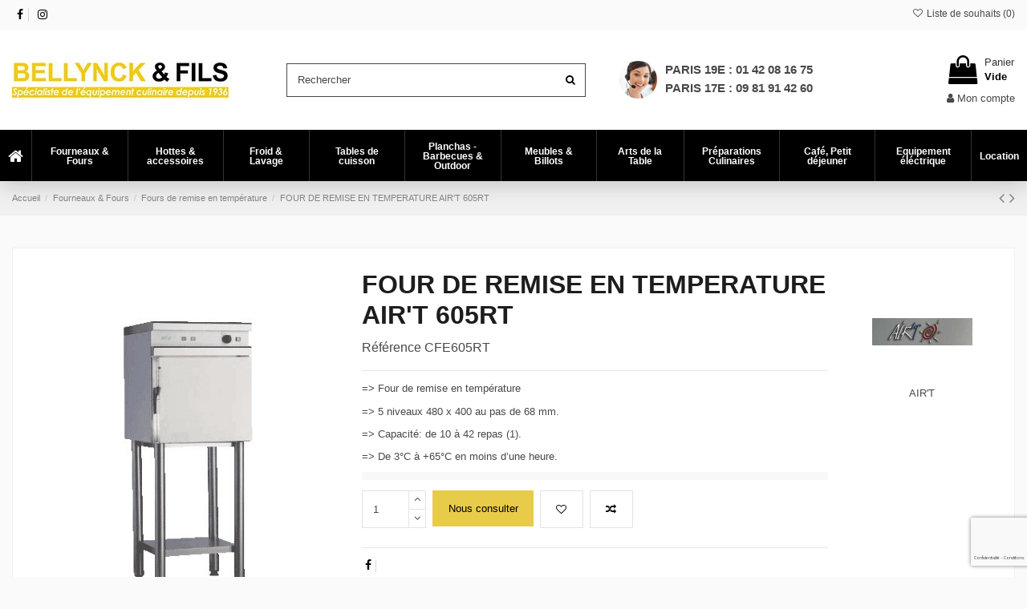

--- FILE ---
content_type: text/html; charset=utf-8
request_url: https://bellyncketfils.fr/four-de-remise-en-temperature-air-t-605rt-291.html
body_size: 33221
content:
<!doctype html>
<html lang="fr">

<head>
    
        
  <meta charset="utf-8">


  <meta http-equiv="x-ua-compatible" content="ie=edge">



  


  


    <link rel="canonical" href="https://bellyncketfils.fr/four-de-remise-en-temperature-air-t-605rt-291.html">

  <title>Four de Remise en Température Air&#039;t 605RT - Bellynck et Fils</title>
  
    
  
  
    
  
  <meta name="description" content="Air&#039;t est le spécialiste de la remise en température par air pulsé, c&#039;est pourquoi nous vous proposons l&#039;ensemble de la gamme. nous équipons et installons votre cuisine. ">
  <meta name="keywords" content="air&#039;t,bellynck,four,remise,temperature,profesionnel,restauration,restaurant,collectivité,cuisine,installation,inox,normes,nf,alimentaire,605,rt">
    
      <link rel="canonical" href="https://bellyncketfils.fr/four-de-remise-en-temperature-air-t-605rt-291.html">
    

  
      

  
    <script type="application/ld+json">
  {
    "@context": "https://schema.org",
    "@id": "#store-organization",
    "@type": "Organization",
    "name" : "BELLYNCK ET FILS",
    "url" : "https://bellyncketfils.fr/",
          "logo": {
        "@type": "ImageObject",
        "url":"https://bellyncketfils.fr/img/bellynck-logo-1637838262.jpg"
      }
      }
</script>

<script type="application/ld+json">
  {
    "@context": "https://schema.org",
    "@type": "WebPage",
    "isPartOf": {
      "@type": "WebSite",
      "url":  "https://bellyncketfils.fr/",
      "name": "BELLYNCK ET FILS"
    },
    "name": "Four de Remise en Température Air&#039;t 605RT - Bellynck et Fils",
    "url":  "https://bellyncketfils.fr/four-de-remise-en-temperature-air-t-605rt-291.html"
  }
</script>


  <script type="application/ld+json">
    {
      "@context": "https://schema.org",
      "@type": "BreadcrumbList",
      "itemListElement": [
                  {
            "@type": "ListItem",
            "position": 1,
            "name": "Accueil",
            "item": "https://bellyncketfils.fr/"
          },              {
            "@type": "ListItem",
            "position": 2,
            "name": "Fourneaux &amp; Fours",
            "item": "https://bellyncketfils.fr/fourneaux-fours-47"
          },              {
            "@type": "ListItem",
            "position": 3,
            "name": "Fours de remise en température",
            "item": "https://bellyncketfils.fr/fours-de-remise-en-temperature-378"
          },              {
            "@type": "ListItem",
            "position": 4,
            "name": "FOUR DE REMISE EN TEMPERATURE AIR&#039;T 605RT",
            "item": "https://bellyncketfils.fr/four-de-remise-en-temperature-air-t-605rt-291.html"
          }          ]
    }
  </script>


  

  

  
    
  



    <meta property="og:type" content="product">
    <meta property="og:url" content="https://bellyncketfils.fr/four-de-remise-en-temperature-air-t-605rt-291.html">
    <meta property="og:title" content="Four de Remise en Température Air&#039;t 605RT - Bellynck et Fils">
    <meta property="og:site_name" content="BELLYNCK ET FILS">
    <meta property="og:description" content="Air&#039;t est le spécialiste de la remise en température par air pulsé, c&#039;est pourquoi nous vous proposons l&#039;ensemble de la gamme. nous équipons et installons votre cuisine. ">
    <meta property="og:image" content="https://bellyncketfils.fr/552-thickbox_default/four-de-remise-en-temperature-air-t-605rt.jpg">
    <meta property="og:image:width" content="1100">
    <meta property="og:image:height" content="1422">





      <meta name="viewport" content="width=device-width, initial-scale=1">
  




  <link rel="icon" type="image/vnd.microsoft.icon" href="https://bellyncketfils.fr/img/favicon.ico?1637838262">
  <link rel="shortcut icon" type="image/x-icon" href="https://bellyncketfils.fr/img/favicon.ico?1637838262">
    




    <link rel="stylesheet" href="https://bellyncketfils.fr/themes/warehouse/assets/cache/theme-ff14db914.css" type="text/css" media="all">




<link rel="preload" as="font"
      href="/themes/warehouse/assets/css/font-awesome/fonts/fontawesome-webfont.woff?v=4.7.0"
      type="font/woff" crossorigin="anonymous">
<link rel="preload" as="font"
      href="/themes/warehouse/assets/css/font-awesome/fonts/fontawesome-webfont.woff2?v=4.7.0"
      type="font/woff2" crossorigin="anonymous">


<link  rel="preload stylesheet"  as="style" href="/themes/warehouse/assets/css/font-awesome/css/font-awesome-preload.css"
       type="text/css" crossorigin="anonymous">





  

  <script>
        var NPRO_AJAX_URL = {"ajax_url":"https:\/\/bellyncketfils.fr\/module\/newsletterpro\/ajax"};
        var NewsletterProAppStorage = {"ajax_url":"https:\/\/bellyncketfils.fr\/module\/newsletterpro\/ajax","config":{"CROSS_TYPE_CLASS":"np-icon-cross_5"}};
        var NewsletterProAppTranslate = {"global":[],"ajax":{"Oops, an error has occurred.":"Oops, an error has occurred.","Error: The AJAX response is not JSON type.":"Error: The AJAX response is not JSON type."},"popup":{"Oops, an error has occurred.":"Oops, an error has occurred.","close in %s seconds":"close in %s seconds"}};
        var NewsletterPro_Data = {"ajax_url":"https:\/\/bellyncketfils.fr\/module\/newsletterpro\/ajax","isPS17":true,"psVersion":"1.7","configuration":{"CROSS_TYPE_CLASS":"np-icon-cross_5"}};
        var elementorFrontendConfig = {"isEditMode":"","stretchedSectionContainer":"","instagramToken":false,"is_rtl":false,"ajax_csfr_token_url":"https:\/\/bellyncketfils.fr\/module\/iqitelementor\/Actions?process=handleCsfrToken&ajax=1"};
        var iqitTheme = {"rm_sticky":"0","rm_breakpoint":0,"op_preloader":"0","cart_style":"floating","cart_confirmation":"open","h_layout":"1","f_fixed":"","f_layout":"2","h_absolute":"0","h_sticky":"header","hw_width":"inherit","hm_submenu_width":"fullwidth-background","h_search_type":"full","pl_lazyload":true,"pl_infinity":false,"pl_rollover":true,"pl_crsl_autoplay":false,"pl_slider_ld":6,"pl_slider_d":4,"pl_slider_t":3,"pl_slider_p":2,"pp_thumbs":"leftd","pp_zoom":"modalzoom","pp_image_layout":"carousel","pp_tabs":"tabh","pl_grid_qty":true};
        var iqitcompare = {"nbProducts":0};
        var iqitcountdown_days = "d.";
        var iqitextendedproduct = {"speed":"70"};
        var iqitfdc_from = 150;
        var iqitmegamenu = {"sticky":"false","containerSelector":"#wrapper > .container"};
        var iqitreviews = [];
        var iqitwishlist = {"nbProducts":0};
        var prestashop = {"cart":{"products":[],"totals":{"total":{"type":"total","label":"Total","amount":0,"value":"0,00\u00a0\u20ac"},"total_including_tax":{"type":"total","label":"Total TTC","amount":0,"value":"0,00\u00a0\u20ac"},"total_excluding_tax":{"type":"total","label":"Total HT :","amount":0,"value":"0,00\u00a0\u20ac"}},"subtotals":{"products":{"type":"products","label":"Sous-total","amount":0,"value":"0,00\u00a0\u20ac"},"discounts":null,"shipping":{"type":"shipping","label":"Livraison","amount":0,"value":""},"tax":null},"products_count":0,"summary_string":"0 articles","vouchers":{"allowed":1,"added":[]},"discounts":[],"minimalPurchase":0,"minimalPurchaseRequired":""},"currency":{"id":1,"name":"Euro","iso_code":"EUR","iso_code_num":"978","sign":"\u20ac"},"customer":{"lastname":null,"firstname":null,"email":null,"birthday":null,"newsletter":null,"newsletter_date_add":null,"optin":null,"website":null,"company":null,"siret":null,"ape":null,"is_logged":false,"gender":{"type":null,"name":null},"addresses":[]},"language":{"name":"Fran\u00e7ais (French)","iso_code":"fr","locale":"fr-FR","language_code":"fr-fr","is_rtl":"0","date_format_lite":"d-m-Y","date_format_full":"d-m-Y H:i:s","id":1},"page":{"title":"","canonical":"https:\/\/bellyncketfils.fr\/four-de-remise-en-temperature-air-t-605rt-291.html","meta":{"title":"Four de Remise en Temp\u00e9rature Air't 605RT - Bellynck et Fils","description":"Air't est le sp\u00e9cialiste de la remise en temp\u00e9rature par air puls\u00e9, c'est pourquoi nous vous proposons l'ensemble de la gamme. nous \u00e9quipons et installons votre cuisine. ","keywords":"air't,bellynck,four,remise,temperature,profesionnel,restauration,restaurant,collectivit\u00e9,cuisine,installation,inox,normes,nf,alimentaire,605,rt","robots":"index"},"page_name":"product","body_classes":{"lang-fr":true,"lang-rtl":false,"country-FR":true,"currency-EUR":true,"layout-full-width":true,"page-product":true,"tax-display-enabled":true,"product-id-291":true,"product-FOUR DE REMISE EN TEMPERATURE AIR'T 605RT":true,"product-id-category-378":true,"product-id-manufacturer-50":true,"product-id-supplier-0":true},"admin_notifications":[]},"shop":{"name":"BELLYNCK ET FILS","logo":"https:\/\/bellyncketfils.fr\/img\/bellynck-logo-1637838262.jpg","stores_icon":"https:\/\/bellyncketfils.fr\/img\/bellynck-logo_stores-1537948558.gif","favicon":"https:\/\/bellyncketfils.fr\/img\/favicon.ico"},"urls":{"base_url":"https:\/\/bellyncketfils.fr\/","current_url":"https:\/\/bellyncketfils.fr\/four-de-remise-en-temperature-air-t-605rt-291.html","shop_domain_url":"https:\/\/bellyncketfils.fr","img_ps_url":"https:\/\/bellyncketfils.fr\/img\/","img_cat_url":"https:\/\/bellyncketfils.fr\/img\/c\/","img_lang_url":"https:\/\/bellyncketfils.fr\/img\/l\/","img_prod_url":"https:\/\/bellyncketfils.fr\/img\/p\/","img_manu_url":"https:\/\/bellyncketfils.fr\/img\/m\/","img_sup_url":"https:\/\/bellyncketfils.fr\/img\/su\/","img_ship_url":"https:\/\/bellyncketfils.fr\/img\/s\/","img_store_url":"https:\/\/bellyncketfils.fr\/img\/st\/","img_col_url":"https:\/\/bellyncketfils.fr\/img\/co\/","img_url":"https:\/\/bellyncketfils.fr\/themes\/warehouse\/assets\/img\/","css_url":"https:\/\/bellyncketfils.fr\/themes\/warehouse\/assets\/css\/","js_url":"https:\/\/bellyncketfils.fr\/themes\/warehouse\/assets\/js\/","pic_url":"https:\/\/bellyncketfils.fr\/upload\/","pages":{"address":"https:\/\/bellyncketfils.fr\/adresse","addresses":"https:\/\/bellyncketfils.fr\/adresses","authentication":"https:\/\/bellyncketfils.fr\/authentification","cart":"https:\/\/bellyncketfils.fr\/panier","category":"https:\/\/bellyncketfils.fr\/index.php?controller=category","cms":"https:\/\/bellyncketfils.fr\/index.php?controller=cms","contact":"https:\/\/bellyncketfils.fr\/contactez-nous","discount":"https:\/\/bellyncketfils.fr\/bons-de-reduction","guest_tracking":"https:\/\/bellyncketfils.fr\/suivi-commande-invite","history":"https:\/\/bellyncketfils.fr\/historique-des-commandes","identity":"https:\/\/bellyncketfils.fr\/identite","index":"https:\/\/bellyncketfils.fr\/","my_account":"https:\/\/bellyncketfils.fr\/mon-compte","order_confirmation":"https:\/\/bellyncketfils.fr\/confirmation-commande","order_detail":"https:\/\/bellyncketfils.fr\/index.php?controller=order-detail","order_follow":"https:\/\/bellyncketfils.fr\/details-de-la-commande","order":"https:\/\/bellyncketfils.fr\/commande","order_return":"https:\/\/bellyncketfils.fr\/index.php?controller=order-return","order_slip":"https:\/\/bellyncketfils.fr\/avoirs","pagenotfound":"https:\/\/bellyncketfils.fr\/page-non-trouvee","password":"https:\/\/bellyncketfils.fr\/mot-de-passe-oublie","pdf_invoice":"https:\/\/bellyncketfils.fr\/index.php?controller=pdf-invoice","pdf_order_return":"https:\/\/bellyncketfils.fr\/index.php?controller=pdf-order-return","pdf_order_slip":"https:\/\/bellyncketfils.fr\/index.php?controller=pdf-order-slip","prices_drop":"https:\/\/bellyncketfils.fr\/promotions","product":"https:\/\/bellyncketfils.fr\/index.php?controller=product","search":"https:\/\/bellyncketfils.fr\/recherche","sitemap":"https:\/\/bellyncketfils.fr\/plan-du-site","stores":"https:\/\/bellyncketfils.fr\/magasins","supplier":"https:\/\/bellyncketfils.fr\/fournisseurs","register":"https:\/\/bellyncketfils.fr\/authentification?create_account=1","order_login":"https:\/\/bellyncketfils.fr\/commande?login=1"},"alternative_langs":[],"theme_assets":"\/themes\/warehouse\/assets\/","actions":{"logout":"https:\/\/bellyncketfils.fr\/?mylogout="},"no_picture_image":{"bySize":{"small_default":{"url":"https:\/\/bellyncketfils.fr\/img\/p\/fr-default-small_default.jpg","width":98,"height":127},"cart_default":{"url":"https:\/\/bellyncketfils.fr\/img\/p\/fr-default-cart_default.jpg","width":125,"height":162},"home_default":{"url":"https:\/\/bellyncketfils.fr\/img\/p\/fr-default-home_default.jpg","width":236,"height":305},"large_default":{"url":"https:\/\/bellyncketfils.fr\/img\/p\/fr-default-large_default.jpg","width":381,"height":492},"medium_default":{"url":"https:\/\/bellyncketfils.fr\/img\/p\/fr-default-medium_default.jpg","width":452,"height":584},"thickbox_default":{"url":"https:\/\/bellyncketfils.fr\/img\/p\/fr-default-thickbox_default.jpg","width":1100,"height":1422}},"small":{"url":"https:\/\/bellyncketfils.fr\/img\/p\/fr-default-small_default.jpg","width":98,"height":127},"medium":{"url":"https:\/\/bellyncketfils.fr\/img\/p\/fr-default-large_default.jpg","width":381,"height":492},"large":{"url":"https:\/\/bellyncketfils.fr\/img\/p\/fr-default-thickbox_default.jpg","width":1100,"height":1422},"legend":""}},"configuration":{"display_taxes_label":true,"display_prices_tax_incl":true,"is_catalog":false,"show_prices":true,"opt_in":{"partner":true},"quantity_discount":{"type":"discount","label":"Remise sur prix unitaire"},"voucher_enabled":1,"return_enabled":0},"field_required":[],"breadcrumb":{"links":[{"title":"Accueil","url":"https:\/\/bellyncketfils.fr\/"},{"title":"Fourneaux & Fours","url":"https:\/\/bellyncketfils.fr\/fourneaux-fours-47"},{"title":"Fours de remise en temp\u00e9rature","url":"https:\/\/bellyncketfils.fr\/fours-de-remise-en-temperature-378"},{"title":"FOUR DE REMISE EN TEMPERATURE AIR'T 605RT","url":"https:\/\/bellyncketfils.fr\/four-de-remise-en-temperature-air-t-605rt-291.html"}],"count":4},"link":{"protocol_link":"https:\/\/","protocol_content":"https:\/\/"},"time":1768987365,"static_token":"ad963709cd0d5a3e6c0e8551a5c0880d","token":"0b49b0f73b655f40ffb851fbb9c4296e","debug":false};
        var psemailsubscription_subscription = "https:\/\/bellyncketfils.fr\/module\/ps_emailsubscription\/subscription";
      </script>



  
<script type="text/javascript">
	(window.gaDevIds=window.gaDevIds||[]).push('d6YPbH');
	(function(i,s,o,g,r,a,m){i['GoogleAnalyticsObject']=r;i[r]=i[r]||function(){
	(i[r].q=i[r].q||[]).push(arguments)},i[r].l=1*new Date();a=s.createElement(o),
	m=s.getElementsByTagName(o)[0];a.async=1;a.src=g;m.parentNode.insertBefore(a,m)
	})(window,document,'script','https://www.google-analytics.com/analytics.js','ga');

            ga('create', 'UA-48411565-1', 'auto');
                        ga('send', 'pageview');
    
    ga('require', 'ec');
</script>

<script type="text/javascript">
	var ets_ct7_recaptcha_enabled = 1;
		var ets_ct7_recaptcha_v3 = 1;
	var ets_ct7_recaptcha_key = "6Lf17ccZAAAAAJOIhNeOPKDw7k0xEdahqITsGQrU";
	</script>
	<script src="https://www.google.com/recaptcha/api.js?hl=fr&render=6Lf17ccZAAAAAJOIhNeOPKDw7k0xEdahqITsGQrU"></script>
<script type="text/javascript">

var url_basic_ets ='https://bellyncketfils.fr/';
var link_contact_ets ='https://bellyncketfils.fr/module/ets_contactform7/contact';

</script>	<script type="text/javascript">

	/**
* Since 2013 Ovidiu Cimpean
*
* Ovidiu Cimpean - Newsletter Pro © All rights reserved.
*
* DISCLAIMER
*
* Do not edit, modify or copy this file.
* If you wish to customize it, contact us at addons4prestashop@gmail.com.
*
* @author    Ovidiu Cimpean <addons4prestashop@gmail.com>
* @copyright Since 2013 Ovidiu Cimpean
* @license   Do not edit, modify or copy this file
* @version   Release: 4
*/

var NewsletterPro_Ready = NewsletterPro_Ready || ({
	init: function() {
		this.callbacks = [];
		return this;
	},

	load: function(callback) {
		this.callbacks.push(callback);
	},

	dispatch: function(box) {
		for (var i = 0; i < this.callbacks.length; i++) {
			this.callbacks[i](box);
		}
	}
}.init());
	</script><script>
	(function(i,s,o,g,r,a,m){i['GoogleAnalyticsObject']=r;i[r]=i[r]||function(){
	(i[r].q=i[r].q||[]).push(arguments)},i[r].l=1*new Date();a=s.createElement(o),
	m=s.getElementsByTagName(o)[0];a.async=1;a.src=g;m.parentNode.insertBefore(a,m)
	})(window,document,'script','//www.google-analytics.com/analytics.js','ga');

				
	ga('create', 'UA-48411565-1', 'bellyncketfils.fr');
	ga('send', 'pageview');
</script><script type="text/javascript">
    (function() {
        window.sib = {
            equeue: [],
            client_key: "a5xb22fawzfaowhkv1355xmy"
        };

    
        window.sendinblue = { } ;
        for (var j = ['track', 'identify', 'trackLink', 'page'], i = 0; i < j.length; i++) {
            (function(k) {
                window.sendinblue[k] = function() {
                    var arg = Array.prototype.slice.call(arguments);
                    (window.sib[k] || function() {
                        var t = { } ;
                        t[k] = arg;
                        window.sib.equeue.push(t);
                    })(arg[0], arg[1], arg[2]);
                };
            })(j[i]);
        }
        var n = document.createElement("script"),
            i = document.getElementsByTagName("script")[0];
        n.type = "text/javascript", n.id = "sendinblue-js", n.async = !0, n.src = "https://sibautomation.com/sa.js?plugin=prestashop&key=" + window.sib.client_key, i.parentNode.insertBefore(n, i), window.sendinblue.page();
    })();
</script>



    
                <meta property="product:weight:value" content="80.000000">
        <meta property="product:weight:units" content="kg">
    
    

    </head>

<body id="product" class="lang-fr country-fr currency-eur layout-full-width page-product tax-display-enabled product-id-291 product-four-de-remise-en-temperature-air-t-605rt product-id-category-378 product-id-manufacturer-50 product-id-supplier-0 body-desktop-header-style-w-1">


    




    


<main id="main-page-content"  >
    
            

    <header id="header" class="desktop-header-style-w-1">
        
            
  <div class="header-banner">
    
  </div>




            <nav class="header-nav">
        <div class="container">
    
        <div class="row justify-content-between">
            <div class="col col-auto col-md left-nav">
			     
                 <div class="d-inline-block"> 

<ul class="social-links _topbar" itemscope itemtype="https://schema.org/Organization" itemid="#store-organization">
    <li class="facebook"><a itemprop="sameAs" href="https://www.facebook.com/bellyncketfils/" target="_blank" rel="noreferrer noopener"><i class="fa fa-facebook fa-fw" aria-hidden="true"></i></a></li>    <li class="instagram"><a itemprop="sameAs" href="https://www.instagram.com/bellyncketfils/" target="_blank" rel="noreferrer noopener"><i class="fa fa-instagram fa-fw" aria-hidden="true"></i></a></li>          </ul>

 </div>                             <div class="block-iqitlinksmanager block-iqitlinksmanager-2 block-links-inline d-inline-block">
            <ul>
                            </ul>
        </div>

                <div class="block-iqitlinksmanager block-iqitlinksmanager-5 block-links-inline d-inline-block">
            <ul>
                                                            <li class="social-link-top-facebook">
                            <a
                                    href="https://www.facebook.com/bellyncketfils/"
                                                                        target="_blank" rel="noreferrer noopener"                            >
                                facebook
                            </a>
                        </li>
                                                                                <li class="social-link-top-Instagram">
                            <a
                                    href="https://www.instagram.com/bellyncketfils/"
                                                                        target="_blank" rel="noreferrer noopener"                            >
                                Instagram
                            </a>
                        </li>
                                                </ul>
        </div>

    
            </div>
            <div class="col col-auto center-nav text-center">
                
             </div>
            <div class="col col-auto col-md right-nav text-right">

                <div class="d-inline-block">
    <a href="//bellyncketfils.fr/module/iqitwishlist/view">
        <i class="fa fa-heart-o fa-fw" aria-hidden="true"></i> Liste de souhaits (<span
                id="iqitwishlist-nb"></span>)
    </a>
</div>

             </div>
        </div>

                        </div>
            </nav>
        



<div id="desktop-header" class="desktop-header-style-1">
    
            
<div class="header-top">
    <div id="desktop-header-container" class="container">
        <div class="row align-items-center">
                            <div class="col col-auto col-header-left">
                    <div id="desktop_logo">
                        <a href="https://bellyncketfils.fr/">
                            <img class="logo img-fluid"
                                 src="https://bellyncketfils.fr/img/bellynck-logo-1637838262.jpg"                                  alt="BELLYNCK ET FILS">
                        </a>
                    </div>
                    
                </div>
                <div class="col col-header-center">
                    
                    <div class="flex-search">
                        <!-- Block search module TOP -->

<!-- Block search module TOP -->
<div id="search_widget" class="search-widget" data-search-controller-url="https://bellyncketfils.fr/module/iqitsearch/searchiqit">
    <form method="get" action="https://bellyncketfils.fr/module/iqitsearch/searchiqit">
        <div class="input-group">
            <input type="text" name="s" value="" data-all-text="Afficher tous les résultats"
                   data-blog-text="Article de blog"
                   data-product-text="Produit"
                   data-brands-text="Marque"
                   autocomplete="off" autocorrect="off" autocapitalize="off" spellcheck="false"
                   placeholder="Rechercher" class="form-control form-search-control" />
            <button type="submit" class="search-btn">
                <i class="fa fa-search"></i>
            </button>
        </div>
    </form>
</div>
<!-- /Block search module TOP -->

<!-- /Block search module TOP -->


                        
                            <div class="header-num">
								<div class="header-num-img">
									<img src="https://www.bellyncketfils.fr/img/bellynck_support.png"/>
								</div>	
								<div class="header-num-tel">
									<a href="tel:0142081675">Paris 19e : 01 42 08 16 75</a> <br> 
									<a href="tel:09819142 60">Paris 17e : 09 81 91 42 60</a>
								</div>	
                            </div>
                    </div>
                </div>
                        <div class="col col-auto col-header-right text-right">
                                    
                                            <div id="ps-shoppingcart-wrapper">
    <div id="ps-shoppingcart"
         class="header-cart-default ps-shoppingcart dropdown">
         <div id="blockcart" class="blockcart cart-preview"
         data-refresh-url="//bellyncketfils.fr/module/ps_shoppingcart/ajax">
        <a id="cart-toogle" class="cart-toogle header-btn header-cart-btn" data-toggle="dropdown" data-display="static">
            <i class="fa fa-shopping-bag fa-fw icon" aria-hidden="true"><span class="cart-products-count-btn  d-none">0</span></i>
            <span class="info-wrapper">
            <span class="title">Panier</span>
            <span class="cart-toggle-details">
            <span class="text-faded cart-separator"> / </span>
                            Vide
                        </span>
            </span>
        </a>
        <div id="_desktop_blockcart-content" class="dropdown-menu-custom dropdown-menu">
    <div id="blockcart-content" class="blockcart-content" >
        <div class="cart-title">
            <span class="modal-title">Votre panier</span>
            <button type="button" id="js-cart-close" class="close">
                <span>×</span>
            </button>
            <hr>
        </div>
                    <span class="no-items">Il n'y a plus d'articles dans votre panier</span>
            </div>
</div> </div>




    </div>
</div>

                                        
                
                <div id="user_info">
            <a
                href="https://bellyncketfils.fr/mon-compte"
                title="Identifiez-vous"
                rel="nofollow"
        ><i class="fa fa-user" aria-hidden="true"></i>
            <span>Mon compte</span>
        </a>
    </div>


                
            </div>
            <div class="col-12">
                <div class="row">
                    
                </div>
            </div>
        </div>
    </div>
</div>
<div class="my-custom-container">	<div id="iqitmegamenu-wrapper" class="iqitmegamenu-wrapper iqitmegamenu-all">
		<div class="container container-iqitmegamenu">
		<div id="iqitmegamenu-horizontal" class="iqitmegamenu  clearfix" role="navigation">

				
					<div class="cbp-vertical-on-top">
						
<nav id="cbp-hrmenu1" class="cbp-hrmenu  iqitmegamenu-all cbp-vertical ">
	<div class="cbp-vertical-title"><i class="fa fa-bars cbp-iconbars"></i> <span class="cbp-vertical-title-text">Navigation</span></div>
					<ul id="cbp-hrmenu1-ul">
											</ul>
				</nav>

					</div>
								
				<nav id="cbp-hrmenu" class="cbp-hrmenu cbp-horizontal cbp-hrsub-narrow">
					<ul>
												<li id="cbp-hrmenu-tab-1" class="cbp-hrmenu-tab cbp-hrmenu-tab-1 cbp-onlyicon ">
	<a href="https://bellyncketfils.fr/" class="nav-link" >

								<span class="cbp-tab-title"> <i class="icon fa fa-home cbp-mainlink-icon"></i>
								</span>
														</a>
													</li>
												<li id="cbp-hrmenu-tab-2" class="cbp-hrmenu-tab cbp-hrmenu-tab-2  cbp-has-submeu">
	<a href="https://bellyncketfils.fr/fourneaux-fours-47" class="nav-link" >

								<span class="cbp-tab-title">
								Fourneaux & Fours <i class="fa fa-angle-down cbp-submenu-aindicator"></i></span>
														</a>
														<div class="cbp-hrsub col-12">
								<div class="cbp-hrsub-inner">
									<div class="container iqitmegamenu-submenu-container">
									
																																	



<div class="row menu_row menu-element  first_rows menu-element-id-9">
                

                                                



    <div class="col-3 cbp-menu-column cbp-menu-element menu-element-id-18 ">
        <div class="cbp-menu-column-inner">
                        
                
                
                                                                    <img src="/img/cms/Cluny_1000_Bleu.jpg" class="img-fluid cbp-banner-image"
                                                               width="639" height="525"  />
                                            
                
            

            
            </div>    </div>
                                    



    <div class="col-2 cbp-menu-column cbp-menu-element menu-element-id-13 ">
        <div class="cbp-menu-column-inner">
                        
                
                
                    
                                                    <div class="row cbp-categories-row">
                                                                                                            <div class="col-12">
                                            <div class="cbp-category-link-w"><a href="https://bellyncketfils.fr/fourneaux-et-pianos-62"
                                                                                class="cbp-column-title nav-link cbp-category-title">Fourneaux et Pianos</a>
                                                                                                                                                    
    <ul class="cbp-links cbp-category-tree"><li ><div class="cbp-category-link-w"><a href="https://bellyncketfils.fr/lacanche-classic-57">Lacanche Classic</a></div></li><li ><div class="cbp-category-link-w"><a href="https://bellyncketfils.fr/lacanche-modern-296">Lacanche Modern</a></div></li><li ><div class="cbp-category-link-w"><a href="https://bellyncketfils.fr/ambassade-de-bourgogne-59">Ambassade de Bourgogne</a></div></li><li ><div class="cbp-category-link-w"><a href="https://bellyncketfils.fr/charvet-60">Charvet</a></div></li><li ><div class="cbp-category-link-w"><a href="https://bellyncketfils.fr/e-caumartin-61">E. Caumartin</a></div></li><li ><div class="cbp-category-link-w"><a href="https://bellyncketfils.fr/accessoires-options-137">Accessoires &amp; Options</a></div></li><li ><div class="cbp-category-link-w"><a href="https://bellyncketfils.fr/produits-d-entretien-388">Produits d&#039;entretien</a></div></li><li ><div class="cbp-category-link-w"><a href="https://bellyncketfils.fr/pieces-detachees-lacanche-ambassade-westahl-437">Pièces Détachées - Lacanche - Ambassade - Westahl</a></div></li></ul>

                                                                                            </div>
                                        </div>
                                                                                                                                                <div class="col-12">
                                            <div class="cbp-category-link-w"><a href="https://bellyncketfils.fr/fourneaux-et-autres-materiels-disponibles-en-stock-287"
                                                                                class="cbp-column-title nav-link cbp-category-title">FOURNEAUX ET AUTRES MATERIELS DISPONIBLES EN STOCK</a>
                                                                                                                                            </div>
                                        </div>
                                                                                                </div>
                                            
                
            

            
            </div>    </div>
                                    



    <div class="col-2 cbp-menu-column cbp-menu-element menu-element-id-14 ">
        <div class="cbp-menu-column-inner">
                        
                
                
                    
                                                    <div class="row cbp-categories-row">
                                                                                                            <div class="col-12">
                                            <div class="cbp-category-link-w"><a href="https://bellyncketfils.fr/fours-particuliers-63"
                                                                                class="cbp-column-title nav-link cbp-category-title">Fours Particuliers</a>
                                                                                                                                                    
    <ul class="cbp-links cbp-category-tree"><li ><div class="cbp-category-link-w"><a href="https://bellyncketfils.fr/classiques--271">Classiques </a></div></li><li ><div class="cbp-category-link-w"><a href="https://bellyncketfils.fr/multifonctions-269">Multifonctions</a></div></li><li ><div class="cbp-category-link-w"><a href="https://bellyncketfils.fr/vapeur-et-combines-270">Vapeur et combinés</a></div></li><li ><div class="cbp-category-link-w"><a href="https://bellyncketfils.fr/micro-ondes-272">Micro-ondes</a></div></li></ul>

                                                                                            </div>
                                        </div>
                                                                                                </div>
                                            
                
            

            
            </div>    </div>
                                    



    <div class="col-3 cbp-menu-column cbp-menu-element menu-element-id-19 ">
        <div class="cbp-menu-column-inner">
                        
                
                
                    
                                                    <div class="row cbp-categories-row">
                                                                                                            <div class="col-12">
                                            <div class="cbp-category-link-w"><a href="https://bellyncketfils.fr/fours-professionnels-96"
                                                                                class="cbp-column-title nav-link cbp-category-title">Fours Professionnels</a>
                                                                                                                                            </div>
                                        </div>
                                                                                                                                                <div class="col-12">
                                            <div class="cbp-category-link-w"><a href="https://bellyncketfils.fr/fours-de-remise-en-temperature-378"
                                                                                class="cbp-column-title nav-link cbp-category-title">Fours de remise en température</a>
                                                                                                                                            </div>
                                        </div>
                                                                                                                                                <div class="col-12">
                                            <div class="cbp-category-link-w"><a href="https://bellyncketfils.fr/salamandre-rotissoire-120"
                                                                                class="cbp-column-title nav-link cbp-category-title">Salamandre - Rôtissoire</a>
                                                                                                                                            </div>
                                        </div>
                                                                                                                                                <div class="col-12">
                                            <div class="cbp-category-link-w"><a href="https://bellyncketfils.fr/fourneaux-et-autres-materiels-disponibles-en-stock-287"
                                                                                class="cbp-column-title nav-link cbp-category-title">FOURNEAUX ET AUTRES MATERIELS DISPONIBLES EN STOCK</a>
                                                                                                                                            </div>
                                        </div>
                                                                                                </div>
                                            
                
            

            
            </div>    </div>
                                    



    <div class="col-2 cbp-menu-column cbp-menu-element menu-element-id-30 cbp-empty-column">
        <div class="cbp-menu-column-inner">
                        
                                                            <span class="cbp-column-title nav-link transition-300">Top marques </span>
                                    
                
            

                                                



<div class="row menu_row menu-element  menu-element-id-31">
                

                                                



    <div class="col-6 cbp-menu-column cbp-menu-element menu-element-id-32 ">
        <div class="cbp-menu-column-inner">
                        
                
                                    <ul class="cbp-manufacturers row">
                                                                                                                                                                        <li class="col-12 transition-opacity-300">
                                    <a href="https://bellyncketfils.fr/41-equipement-cuisine-lacanche"
                                       title="Lacanche">
                                        <img src="https://bellyncketfils.fr/img/m/41-small_default.jpg"
                                             class="img-fluid logo_manufacturer "  width="98" height="127"                                             alt="Lacanche"/>
                                    </a>
                                </li>
                                                                                                                                                                                                                                    <li class="col-12 transition-opacity-300">
                                    <a href="https://bellyncketfils.fr/48-equipement-cuisine-lacor"
                                       title="Lacor">
                                        <img src="https://bellyncketfils.fr/img/m/48-small_default.jpg"
                                             class="img-fluid logo_manufacturer "  width="98" height="127"                                             alt="Lacor"/>
                                    </a>
                                </li>
                                                                                                        </ul>
                
            

            
            </div>    </div>
                                    



    <div class="col-6 cbp-menu-column cbp-menu-element menu-element-id-33 ">
        <div class="cbp-menu-column-inner">
                        
                
                                    <ul class="cbp-manufacturers row">
                                                                                                                                                                        <li class="col-12 transition-opacity-300">
                                    <a href="https://bellyncketfils.fr/61-equipement-cuisine-bamix"
                                       title="Bamix">
                                        <img src="https://bellyncketfils.fr/img/m/61-small_default.jpg"
                                             class="img-fluid logo_manufacturer "  width="98" height="127"                                             alt="Bamix"/>
                                    </a>
                                </li>
                                                                                                                                                                                                                                    <li class="col-12 transition-opacity-300">
                                    <a href="https://bellyncketfils.fr/32-equipement-cuisine-bargoin"
                                       title="Bargoin">
                                        <img src="https://bellyncketfils.fr/img/m/32-small_default.jpg"
                                             class="img-fluid logo_manufacturer "  width="98" height="127"                                             alt="Bargoin"/>
                                    </a>
                                </li>
                                                                                                        </ul>
                
            

            
            </div>    </div>
                            
                </div>
                            
            </div>    </div>
                            
                </div>
																					
																			</div>
								</div>
							</div>
													</li>
												<li id="cbp-hrmenu-tab-19" class="cbp-hrmenu-tab cbp-hrmenu-tab-19  cbp-has-submeu">
	<a href="https://bellyncketfils.fr/hottes-accessoires-53" class="nav-link" >

								<span class="cbp-tab-title">
								Hottes & accessoires <i class="fa fa-angle-down cbp-submenu-aindicator"></i></span>
														</a>
														<div class="cbp-hrsub col-8">
								<div class="cbp-hrsub-inner">
									<div class="container iqitmegamenu-submenu-container">
									
																																	



<div class="row menu_row menu-element  first_rows menu-element-id-1">
                

                                                



    <div class="col-3 cbp-menu-column cbp-menu-element menu-element-id-29 ">
        <div class="cbp-menu-column-inner">
                        
                                                            <a href="/hottes-novy-383"
                           class="cbp-column-title nav-link">Catégorie à la une :                                 <span class="label cbp-legend cbp-legend-inner">Hottes
                                <span class="cbp-legend-arrow"></span>
                                </span></a>
                                    
                
                                            <a href="/ps17/hottes-novy-383">                        <img src="/img/cms/HOTTE NOVY.jpeg" class="img-fluid cbp-banner-image"
                                                               width="396" height="390"  />
                        </a>                    
                
            

            
            </div>    </div>
                                    



    <div class="col-3 cbp-menu-column cbp-menu-element menu-element-id-30 ">
        <div class="cbp-menu-column-inner">
                        
                
                
                    
                                                    <div class="row cbp-categories-row">
                                                                                                            <div class="col-12">
                                            <div class="cbp-category-link-w"><a href="https://bellyncketfils.fr/lacanche-138"
                                                                                class="cbp-column-title nav-link cbp-category-title">Lacanche</a>
                                                                                                                                            </div>
                                        </div>
                                                                                                                                                <div class="col-12">
                                            <div class="cbp-category-link-w"><a href="https://bellyncketfils.fr/novy-77"
                                                                                class="cbp-column-title nav-link cbp-category-title">Novy</a>
                                                                                                                                                    
    <ul class="cbp-links cbp-category-tree"><li ><div class="cbp-category-link-w"><a href="https://bellyncketfils.fr/hottes-novy-383">Hottes Novy</a></div></li><li ><div class="cbp-category-link-w"><a href="https://bellyncketfils.fr/accessoires-novy-384">Accessoires Novy</a></div></li><li ><div class="cbp-category-link-w"><a href="https://bellyncketfils.fr/filtres-novy-385">Filtres Novy</a></div></li></ul>

                                                                                            </div>
                                        </div>
                                                                                                </div>
                                            
                
            

            
            </div>    </div>
                                    



    <div class="col-3 cbp-menu-column cbp-menu-element menu-element-id-28 ">
        <div class="cbp-menu-column-inner">
                        
                
                
                    
                                                    <div class="row cbp-categories-row">
                                                                                                            <div class="col-12">
                                            <div class="cbp-category-link-w"><a href="https://bellyncketfils.fr/roblin-372"
                                                                                class="cbp-column-title nav-link cbp-category-title">Roblin</a>
                                                                                                                                            </div>
                                        </div>
                                                                                                                                                <div class="col-12">
                                            <div class="cbp-category-link-w"><a href="https://bellyncketfils.fr/miele-292"
                                                                                class="cbp-column-title nav-link cbp-category-title">Miele</a>
                                                                                                                                            </div>
                                        </div>
                                                                                                                                                <div class="col-12">
                                            <div class="cbp-category-link-w"><a href="https://bellyncketfils.fr/accessoires--235"
                                                                                class="cbp-column-title nav-link cbp-category-title">Accessoires </a>
                                                                                                                                            </div>
                                        </div>
                                                                                                </div>
                                            
                
            

            
            </div>    </div>
                                    



    <div class="col-3 cbp-menu-column cbp-menu-element menu-element-id-33 cbp-empty-column">
        <div class="cbp-menu-column-inner">
                        
                                                            <span class="cbp-column-title nav-link transition-300">TOP MARQUES : </span>
                                    
                
            

                                                



<div class="row menu_row menu-element  menu-element-id-34">
                

                                                



    <div class="col-6 cbp-menu-column cbp-menu-element menu-element-id-35 ">
        <div class="cbp-menu-column-inner">
                        
                
                                    <ul class="cbp-manufacturers row">
                                                                                                                                                                        <li class="col-12 transition-opacity-300">
                                    <a href="https://bellyncketfils.fr/41-equipement-cuisine-lacanche"
                                       title="Lacanche">
                                        <img src="https://bellyncketfils.fr/img/m/41-small_default.jpg"
                                             class="img-fluid logo_manufacturer "  width="98" height="127"                                             alt="Lacanche"/>
                                    </a>
                                </li>
                                                                                                                                                                                                                                    <li class="col-12 transition-opacity-300">
                                    <a href="https://bellyncketfils.fr/38-equipement-cuisine-novy"
                                       title="Novy">
                                        <img src="https://bellyncketfils.fr/img/m/38-small_default.jpg"
                                             class="img-fluid logo_manufacturer "  width="98" height="127"                                             alt="Novy"/>
                                    </a>
                                </li>
                                                                                                        </ul>
                
            

            
            </div>    </div>
                                    



    <div class="col-6 cbp-menu-column cbp-menu-element menu-element-id-36 ">
        <div class="cbp-menu-column-inner">
                        
                
                                    <ul class="cbp-manufacturers row">
                                                                                                                                                                        <li class="col-12 transition-opacity-300">
                                    <a href="https://bellyncketfils.fr/55-equipement-cuisine-miele"
                                       title="Miele">
                                        <img src="https://bellyncketfils.fr/img/m/55-small_default.jpg"
                                             class="img-fluid logo_manufacturer "  width="98" height="127"                                             alt="Miele"/>
                                    </a>
                                </li>
                                                                                                        </ul>
                
            

            
            </div>    </div>
                            
                </div>
                            
            </div>    </div>
                            
                </div>
																					
																			</div>
								</div>
							</div>
													</li>
												<li id="cbp-hrmenu-tab-4" class="cbp-hrmenu-tab cbp-hrmenu-tab-4  cbp-has-submeu">
	<a href="https://bellyncketfils.fr/froid-lavage-46" class="nav-link" >

								<span class="cbp-tab-title">
								Froid & Lavage <i class="fa fa-angle-down cbp-submenu-aindicator"></i></span>
														</a>
														<div class="cbp-hrsub col-8">
								<div class="cbp-hrsub-inner">
									<div class="container iqitmegamenu-submenu-container">
									
																																	



<div class="row menu_row menu-element  first_rows menu-element-id-1">
                

                                                



    <div class="col-2 cbp-menu-column cbp-menu-element menu-element-id-2 ">
        <div class="cbp-menu-column-inner">
                        
                
                
                                                                    <img src="/img/cms/Refrigirateur 2.jpg" class="img-fluid cbp-banner-image"
                                                               width="200" height="331"  />
                                            
                
            

            
            </div>    </div>
                                    



    <div class="col-3 cbp-menu-column cbp-menu-element menu-element-id-9 ">
        <div class="cbp-menu-column-inner">
                        
                
                
                    
                                                    <div class="row cbp-categories-row">
                                                                                                            <div class="col-12">
                                            <div class="cbp-category-link-w"><a href="https://bellyncketfils.fr/refrigerateurs-231"
                                                                                class="cbp-column-title nav-link cbp-category-title">Réfrigérateurs</a>
                                                                                                                                                    
    <ul class="cbp-links cbp-category-tree"><li ><div class="cbp-category-link-w"><a href="https://bellyncketfils.fr/posables-267">Posables</a></div></li><li ><div class="cbp-category-link-w"><a href="https://bellyncketfils.fr/integrables-265">Integrables</a></div></li><li  class="cbp-hrsub-haslevel2" ><div class="cbp-category-link-w"><a href="https://bellyncketfils.fr/grande-largeur-266">Grande Largeur</a>
    <ul class="cbp-hrsub-level2"><li ><div class="cbp-category-link-w"><a href="https://bellyncketfils.fr/posable-423">Posable</a></div></li><li ><div class="cbp-category-link-w"><a href="https://bellyncketfils.fr/encastrable-424">Encastrable</a></div></li></ul>
</div></li><li ><div class="cbp-category-link-w"><a href="https://bellyncketfils.fr/side-by-side-425">Side by Side</a></div></li><li ><div class="cbp-category-link-w"><a href="https://bellyncketfils.fr/authentiques-268">Authentiques</a></div></li></ul>

                                                                                            </div>
                                        </div>
                                                                                                                                                <div class="col-12">
                                            <div class="cbp-category-link-w"><a href="https://bellyncketfils.fr/congelateurs-421"
                                                                                class="cbp-column-title nav-link cbp-category-title">Congélateurs</a>
                                                                                                                                                    
    <ul class="cbp-links cbp-category-tree"><li ><div class="cbp-category-link-w"><a href="https://bellyncketfils.fr/posables-426">Posables</a></div></li><li ><div class="cbp-category-link-w"><a href="https://bellyncketfils.fr/encastrables-427">Encastrables</a></div></li></ul>

                                                                                            </div>
                                        </div>
                                                                                                                                                <div class="col-12">
                                            <div class="cbp-category-link-w"><a href="https://bellyncketfils.fr/caves-a-vin-233"
                                                                                class="cbp-column-title nav-link cbp-category-title">Caves à vin</a>
                                                                                                                                            </div>
                                        </div>
                                                                                                                                                <div class="col-12">
                                            <div class="cbp-category-link-w"><a href="https://bellyncketfils.fr/caves-a-cigares-422"
                                                                                class="cbp-column-title nav-link cbp-category-title">Caves à Cigares</a>
                                                                                                                                            </div>
                                        </div>
                                                                                                </div>
                                            
                
            

            
            </div>    </div>
                                    



    <div class="col-2 cbp-menu-column cbp-menu-element menu-element-id-8 ">
        <div class="cbp-menu-column-inner">
                        
                
                
                    
                                                    <div class="row cbp-categories-row">
                                                                                                            <div class="col-12">
                                            <div class="cbp-category-link-w"><a href="https://bellyncketfils.fr/lave-vaisselle-232"
                                                                                class="cbp-column-title nav-link cbp-category-title">Lave-vaisselle</a>
                                                                                                                                                    
    <ul class="cbp-links cbp-category-tree"><li ><div class="cbp-category-link-w"><a href="https://bellyncketfils.fr/posable-401">Posable</a></div></li><li ><div class="cbp-category-link-w"><a href="https://bellyncketfils.fr/integrable-402">Intégrable</a></div></li></ul>

                                                                                            </div>
                                        </div>
                                                                                                                                                <div class="col-12">
                                            <div class="cbp-category-link-w"><a href="https://bellyncketfils.fr/lave-linge-293"
                                                                                class="cbp-column-title nav-link cbp-category-title">Lave-linge</a>
                                                                                                                                            </div>
                                        </div>
                                                                                                                                                <div class="col-12">
                                            <div class="cbp-category-link-w"><a href="https://bellyncketfils.fr/seche-linge-329"
                                                                                class="cbp-column-title nav-link cbp-category-title">Séche-linge</a>
                                                                                                                                            </div>
                                        </div>
                                                                                                                                                <div class="col-12">
                                            <div class="cbp-category-link-w"><a href="https://bellyncketfils.fr/repassage-294"
                                                                                class="cbp-column-title nav-link cbp-category-title">Repassage</a>
                                                                                                                                            </div>
                                        </div>
                                                                                                </div>
                                            
                
            

            
            </div>    </div>
                                    



    <div class="col-4 cbp-menu-column cbp-menu-element menu-element-id-10 cbp-empty-column">
        <div class="cbp-menu-column-inner">
                        
                                                            <span class="cbp-column-title nav-link transition-300">Top marques </span>
                                    
                
            

                                                



<div class="row menu_row menu-element  menu-element-id-11">
                

                                                



    <div class="col-6 cbp-menu-column cbp-menu-element menu-element-id-12 ">
        <div class="cbp-menu-column-inner">
                        
                
                                    <ul class="cbp-manufacturers row">
                                                                                                                                                                        <li class="col-12 transition-opacity-300">
                                    <a href="https://bellyncketfils.fr/66-equipement-cuisine-liebherr"
                                       title="LIEBHERR">
                                        <img src="https://bellyncketfils.fr/img/m/66-small_default.jpg"
                                             class="img-fluid logo_manufacturer "  width="98" height="127"                                             alt="LIEBHERR"/>
                                    </a>
                                </li>
                                                                                                                                                                                                                                    <li class="col-12 transition-opacity-300">
                                    <a href="https://bellyncketfils.fr/55-equipement-cuisine-miele"
                                       title="Miele">
                                        <img src="https://bellyncketfils.fr/img/m/55-small_default.jpg"
                                             class="img-fluid logo_manufacturer "  width="98" height="127"                                             alt="Miele"/>
                                    </a>
                                </li>
                                                                                                        </ul>
                
            

            
            </div>    </div>
                                    



    <div class="col-6 cbp-menu-column cbp-menu-element menu-element-id-13 ">
        <div class="cbp-menu-column-inner">
                        
                
                                    <ul class="cbp-manufacturers row">
                                                                                                                                                                        <li class="col-12 transition-opacity-300">
                                    <a href="https://bellyncketfils.fr/33-equipement-cuisine-kitchenaid"
                                       title="KitchenAid">
                                        <img src="https://bellyncketfils.fr/img/m/33-small_default.jpg"
                                             class="img-fluid logo_manufacturer "  width="98" height="127"                                             alt="KitchenAid"/>
                                    </a>
                                </li>
                                                                                                        </ul>
                
            

            
            </div>    </div>
                            
                </div>
                            
            </div>    </div>
                            
                </div>
																					
																			</div>
								</div>
							</div>
													</li>
												<li id="cbp-hrmenu-tab-15" class="cbp-hrmenu-tab cbp-hrmenu-tab-15  cbp-has-submeu">
	<a href="https://bellyncketfils.fr/tables-de-cuisson-51" class="nav-link" >

								<span class="cbp-tab-title">
								Tables de cuisson <i class="fa fa-angle-down cbp-submenu-aindicator"></i></span>
														</a>
														<div class="cbp-hrsub col-6">
								<div class="cbp-hrsub-inner">
									<div class="container iqitmegamenu-submenu-container">
									
																																	



<div class="row menu_row menu-element  first_rows menu-element-id-1">
                

                                                



    <div class="col-2 cbp-menu-column cbp-menu-element menu-element-id-2 ">
        <div class="cbp-menu-column-inner">
                        
                
                
                    
                                                    <div class="row cbp-categories-row">
                                                                                                            <div class="col-12">
                                            <div class="cbp-category-link-w"><a href="https://bellyncketfils.fr/lacanche-73"
                                                                                class="cbp-column-title nav-link cbp-category-title">Lacanche</a>
                                                <a
                                                    href="https://bellyncketfils.fr/lacanche-73" class="cbp-category-thumb"><img
                                                            class="replace-2x img-fluid" src="https://bellyncketfils.fr/img/c/73-0_thumb.jpg"
                                                            alt="Lacanche"/></a>                                                                                            </div>
                                        </div>
                                                                                                </div>
                                            
                
            

            
            </div>    </div>
                                    



    <div class="col-2 cbp-menu-column cbp-menu-element menu-element-id-4 ">
        <div class="cbp-menu-column-inner">
                        
                
                
                    
                                                    <div class="row cbp-categories-row">
                                                                                                            <div class="col-12">
                                            <div class="cbp-category-link-w"><a href="https://bellyncketfils.fr/novy-78"
                                                                                class="cbp-column-title nav-link cbp-category-title">Novy</a>
                                                                                                                                            </div>
                                        </div>
                                                                                                </div>
                                            
                
            

            
            </div>    </div>
                                    



    <div class="col-2 cbp-menu-column cbp-menu-element menu-element-id-5 ">
        <div class="cbp-menu-column-inner">
                        
                
                
                    
                                                    <div class="row cbp-categories-row">
                                                                                                            <div class="col-12">
                                            <div class="cbp-category-link-w"><a href="https://bellyncketfils.fr/miele-234"
                                                                                class="cbp-column-title nav-link cbp-category-title">Miele</a>
                                                                                                                                            </div>
                                        </div>
                                                                                                </div>
                                            
                
            

            
            </div>    </div>
                            
                </div>
																					
																			</div>
								</div>
							</div>
													</li>
												<li id="cbp-hrmenu-tab-6" class="cbp-hrmenu-tab cbp-hrmenu-tab-6  cbp-has-submeu">
	<a href="https://bellyncketfils.fr/planchas-barbecues-outdoor-49" class="nav-link" >

								<span class="cbp-tab-title">
								Planchas - Barbecues & Outdoor <i class="fa fa-angle-down cbp-submenu-aindicator"></i></span>
														</a>
														<div class="cbp-hrsub col-8">
								<div class="cbp-hrsub-inner">
									<div class="container iqitmegamenu-submenu-container">
									
																																	



<div class="row menu_row menu-element  first_rows menu-element-id-1">
                

                                                



    <div class="col-3 cbp-menu-column cbp-menu-element menu-element-id-2 ">
        <div class="cbp-menu-column-inner">
                        
                
                
                                            <a href="https://www.bellyncketfils.fr/planchas-barbecues-49">                        <img src="/img/cms/encart_big_planchas.jpg" class="img-fluid cbp-banner-image"
                                                               width="555" height="375"  />
                        </a>                    
                
            

            
            </div>    </div>
                                    



    <div class="col-2 cbp-menu-column cbp-menu-element menu-element-id-3 ">
        <div class="cbp-menu-column-inner">
                        
                
                
                    
                                                    <div class="row cbp-categories-row">
                                                                                                            <div class="col-12">
                                            <div class="cbp-category-link-w"><a href="https://bellyncketfils.fr/planchas-65"
                                                                                class="cbp-column-title nav-link cbp-category-title">Planchas</a>
                                                                                                                                                    
    <ul class="cbp-links cbp-category-tree"><li ><div class="cbp-category-link-w"><a href="https://bellyncketfils.fr/planchas-gaz-204">Planchas Gaz</a></div></li><li ><div class="cbp-category-link-w"><a href="https://bellyncketfils.fr/combi-plancha-et-chariot-382">Combi Plancha et Chariot</a></div></li><li ><div class="cbp-category-link-w"><a href="https://bellyncketfils.fr/planchas-electriques-283">Planchas Electriques</a></div></li><li ><div class="cbp-category-link-w"><a href="https://bellyncketfils.fr/chariots-205">Chariots</a></div></li><li ><div class="cbp-category-link-w"><a href="https://bellyncketfils.fr/capots-409">Capots</a></div></li><li ><div class="cbp-category-link-w"><a href="https://bellyncketfils.fr/housses-de-protection-410">Housses de protection</a></div></li><li ><div class="cbp-category-link-w"><a href="https://bellyncketfils.fr/ustensiles-accessoires-206">Ustensiles &amp; Accessoires</a></div></li></ul>

                                                                                            </div>
                                        </div>
                                                                                                                                                <div class="col-12">
                                            <div class="cbp-category-link-w"><a href="https://bellyncketfils.fr/planchas-pro-430"
                                                                                class="cbp-column-title nav-link cbp-category-title">Planchas Pro</a>
                                                                                                                                                    
    <ul class="cbp-links cbp-category-tree"><li ><div class="cbp-category-link-w"><a href="https://bellyncketfils.fr/planchas-pro-gaz-431">Planchas Pro Gaz</a></div></li><li ><div class="cbp-category-link-w"><a href="https://bellyncketfils.fr/planchas-pro-electriques-432">Planchas Pro Électriques</a></div></li></ul>

                                                                                            </div>
                                        </div>
                                                                                                </div>
                                            
                
            

            
            </div>    </div>
                                    



    <div class="col-2 cbp-menu-column cbp-menu-element menu-element-id-4 ">
        <div class="cbp-menu-column-inner">
                        
                
                
                    
                                                    <div class="row cbp-categories-row">
                                                                                                            <div class="col-12">
                                            <div class="cbp-category-link-w"><a href="https://bellyncketfils.fr/barbecues-grils-66"
                                                                                class="cbp-column-title nav-link cbp-category-title">Barbecues &amp; Grils</a>
                                                                                                                                                    
    <ul class="cbp-links cbp-category-tree"><li  class="cbp-hrsub-haslevel2" ><div class="cbp-category-link-w"><a href="https://bellyncketfils.fr/bois-charbon-246">Bois &amp; Charbon</a>
    <ul class="cbp-hrsub-level2"><li ><div class="cbp-category-link-w"><a href="https://bellyncketfils.fr/encastrables-248">Encastrables</a></div></li><li ><div class="cbp-category-link-w"><a href="https://bellyncketfils.fr/a-poser--249">A poser </a></div></li><li ><div class="cbp-category-link-w"><a href="https://bellyncketfils.fr/accessoires--250">Accessoires </a></div></li></ul>
</div></li><li ><div class="cbp-category-link-w"><a href="https://bellyncketfils.fr/grils-gaz-247">Grils Gaz</a></div></li></ul>

                                                                                            </div>
                                        </div>
                                                                                                                                                <div class="col-12">
                                            <div class="cbp-category-link-w"><a href="https://bellyncketfils.fr/cuisine-d-exterieur-284"
                                                                                class="cbp-column-title nav-link cbp-category-title">Cuisine d&#039;extérieur</a>
                                                                                                                                                    
    <ul class="cbp-links cbp-category-tree"><li ><div class="cbp-category-link-w"><a href="https://bellyncketfils.fr/mobile-285">Mobile</a></div></li><li ><div class="cbp-category-link-w"><a href="https://bellyncketfils.fr/fixe-289">Fixe</a></div></li></ul>

                                                                                            </div>
                                        </div>
                                                                                                                                                <div class="col-12">
                                            <div class="cbp-category-link-w"><a href="https://bellyncketfils.fr/fours-a-bois-d-exterieur-390"
                                                                                class="cbp-column-title nav-link cbp-category-title">Fours à Bois d&#039;extérieur</a>
                                                                                                                                            </div>
                                        </div>
                                                                                                                                                <div class="col-12">
                                            <div class="cbp-category-link-w"><a href="https://bellyncketfils.fr/glacieres-et-contenants-pour-boissons-434"
                                                                                class="cbp-column-title nav-link cbp-category-title">Glacières et Contenants pour Boissons</a>
                                                                                                                                                    
    <ul class="cbp-links cbp-category-tree"><li ><div class="cbp-category-link-w"><a href="https://bellyncketfils.fr/glacieres-435">Glacières</a></div></li><li ><div class="cbp-category-link-w"><a href="https://bellyncketfils.fr/contenants-pour-boissons-436">Contenants pour boissons</a></div></li></ul>

                                                                                            </div>
                                        </div>
                                                                                                </div>
                                            
                
            

            
            </div>    </div>
                                    



    <div class="col-3 cbp-menu-column cbp-menu-element menu-element-id-6 cbp-empty-column">
        <div class="cbp-menu-column-inner">
                        
                                                            <span class="cbp-column-title nav-link transition-300">TOP MARQUES </span>
                                    
                
            

                                                



<div class="row menu_row menu-element  menu-element-id-7">
                

                                                



    <div class="col-6 cbp-menu-column cbp-menu-element menu-element-id-8 ">
        <div class="cbp-menu-column-inner">
                        
                
                                    <ul class="cbp-manufacturers row">
                                                                                                                                                                        <li class="col-12 transition-opacity-300">
                                    <a href="https://bellyncketfils.fr/74-equipement-cuisine-bellynck"
                                       title="Bellynck">
                                        <img src="https://bellyncketfils.fr/img/m/74-small_default.jpg"
                                             class="img-fluid logo_manufacturer "  width="98" height="127"                                             alt="Bellynck"/>
                                    </a>
                                </li>
                                                                                                                                                                                                                                    <li class="col-12 transition-opacity-300">
                                    <a href="https://bellyncketfils.fr/62-equipement-cuisine-eno"
                                       title="ENO">
                                        <img src="https://bellyncketfils.fr/img/m/62-small_default.jpg"
                                             class="img-fluid logo_manufacturer "  width="98" height="127"                                             alt="ENO"/>
                                    </a>
                                </li>
                                                                                                        </ul>
                
            

            
            </div>    </div>
                                    



    <div class="col-6 cbp-menu-column cbp-menu-element menu-element-id-9 ">
        <div class="cbp-menu-column-inner">
                        
                
                                    <ul class="cbp-manufacturers row">
                                                                                                                                                                        <li class="col-12 transition-opacity-300">
                                    <a href="https://bellyncketfils.fr/37-equipement-cuisine-forge-adour"
                                       title="Forge Adour">
                                        <img src="https://bellyncketfils.fr/img/m/37-small_default.jpg"
                                             class="img-fluid logo_manufacturer "  width="98" height="127"                                             alt="Forge Adour"/>
                                    </a>
                                </li>
                                                                                                                                                                                                                                    <li class="col-12 transition-opacity-300">
                                    <a href="https://bellyncketfils.fr/72-equipement-cuisine-open-cook"
                                       title="Open Cook">
                                        <img src="https://bellyncketfils.fr/img/m/72-small_default.jpg"
                                             class="img-fluid logo_manufacturer "  width="98" height="127"                                             alt="Open Cook"/>
                                    </a>
                                </li>
                                                                                                        </ul>
                
            

            
            </div>    </div>
                            
                </div>
                            
            </div>    </div>
                            
                </div>
																					
																			</div>
								</div>
							</div>
													</li>
												<li id="cbp-hrmenu-tab-21" class="cbp-hrmenu-tab cbp-hrmenu-tab-21  cbp-has-submeu">
	<a href="https://bellyncketfils.fr/meubles-billots-52" class="nav-link" >

								<span class="cbp-tab-title">
								Meubles & Billots <i class="fa fa-angle-down cbp-submenu-aindicator"></i></span>
														</a>
														<div class="cbp-hrsub col-8">
								<div class="cbp-hrsub-inner">
									<div class="container iqitmegamenu-submenu-container">
									
																																	



<div class="row menu_row menu-element  first_rows menu-element-id-1">
                

                                                



    <div class="col-2 cbp-menu-column cbp-menu-element menu-element-id-29 ">
        <div class="cbp-menu-column-inner">
                        
                                                            <a href="/billots-83"
                           class="cbp-column-title nav-link">Catégorie à la une :                                 <span class="label cbp-legend cbp-legend-inner">Billots
                                <span class="cbp-legend-arrow"></span>
                                </span></a>
                                    
                
                                            <a href="/ps17/billots-83">                        <img src="/img/cms/BILLOT LIGHT.png" class="img-fluid cbp-banner-image"
                                                               width="752" height="940"  />
                        </a>                    
                
            

            
            </div>    </div>
                                    



    <div class="col-2 cbp-menu-column cbp-menu-element menu-element-id-30 ">
        <div class="cbp-menu-column-inner">
                        
                
                
                    
                                                    <div class="row cbp-categories-row">
                                                                                                            <div class="col-12">
                                            <div class="cbp-category-link-w"><a href="https://bellyncketfils.fr/bars-et-comptoirs-279"
                                                                                class="cbp-column-title nav-link cbp-category-title">Bars et Comptoirs</a>
                                                                                                                                            </div>
                                        </div>
                                                                                                                                                <div class="col-12">
                                            <div class="cbp-category-link-w"><a href="https://bellyncketfils.fr/dessertes-237"
                                                                                class="cbp-column-title nav-link cbp-category-title">Dessertes</a>
                                                                                                                                            </div>
                                        </div>
                                                                                                                                                <div class="col-12">
                                            <div class="cbp-category-link-w"><a href="https://bellyncketfils.fr/billots-83"
                                                                                class="cbp-column-title nav-link cbp-category-title">Billots</a>
                                                                                                                                                    
    <ul class="cbp-links cbp-category-tree"><li ><div class="cbp-category-link-w"><a href="https://bellyncketfils.fr/billots-particuliers-365">Billots Particuliers</a></div></li><li ><div class="cbp-category-link-w"><a href="https://bellyncketfils.fr/billots-professionnels-366">Billots Professionnels</a></div></li></ul>

                                                                                            </div>
                                        </div>
                                                                                                                                                <div class="col-12">
                                            <div class="cbp-category-link-w"><a href="https://bellyncketfils.fr/decoration-174"
                                                                                class="cbp-column-title nav-link cbp-category-title">Décoration</a>
                                                                                                                                            </div>
                                        </div>
                                                                                                </div>
                                            
                
            

            
            </div>    </div>
                                    



    <div class="col-2 cbp-menu-column cbp-menu-element menu-element-id-38 ">
        <div class="cbp-menu-column-inner">
                        
                
                
                    
                                                    <div class="row cbp-categories-row">
                                                                                                            <div class="col-12">
                                            <div class="cbp-category-link-w"><a href="https://bellyncketfils.fr/meubles-131"
                                                                                class="cbp-column-title nav-link cbp-category-title">Meubles</a>
                                                                                                                                                    
    <ul class="cbp-links cbp-category-tree"><li ><div class="cbp-category-link-w"><a href="https://bellyncketfils.fr/rangement-134">Rangement</a></div></li><li ><div class="cbp-category-link-w"><a href="https://bellyncketfils.fr/bureaux-et-consoles-175">Bureaux et Consoles</a></div></li><li ><div class="cbp-category-link-w"><a href="https://bellyncketfils.fr/cave-a-vin-280">Cave à Vin</a></div></li></ul>

                                                                                            </div>
                                        </div>
                                                                                                                                                <div class="col-12">
                                            <div class="cbp-category-link-w"><a href="https://bellyncketfils.fr/planches-a-decouper-84"
                                                                                class="cbp-column-title nav-link cbp-category-title">Planches à découper</a>
                                                                                                                                            </div>
                                        </div>
                                                                                                </div>
                                            
                
            

            
            </div>    </div>
                                    



    <div class="col-3 cbp-menu-column cbp-menu-element menu-element-id-33 cbp-empty-column">
        <div class="cbp-menu-column-inner">
                        
                                                            <span class="cbp-column-title nav-link transition-300">TOP MARQUES </span>
                                    
                
            

                                                



<div class="row menu_row menu-element  menu-element-id-34">
                

                                                



    <div class="col-6 cbp-menu-column cbp-menu-element menu-element-id-35 ">
        <div class="cbp-menu-column-inner">
                        
                
                                    <ul class="cbp-manufacturers row">
                                                                                                                                                                        <li class="col-12 transition-opacity-300">
                                    <a href="https://bellyncketfils.fr/74-equipement-cuisine-bellynck"
                                       title="Bellynck">
                                        <img src="https://bellyncketfils.fr/img/m/74-small_default.jpg"
                                             class="img-fluid logo_manufacturer "  width="98" height="127"                                             alt="Bellynck"/>
                                    </a>
                                </li>
                                                                                                                                                                                                                                    <li class="col-12 transition-opacity-300">
                                    <a href="https://bellyncketfils.fr/39-equipement-cuisine-de-kercoet"
                                       title="De Kercoet">
                                        <img src="https://bellyncketfils.fr/img/m/39-small_default.jpg"
                                             class="img-fluid logo_manufacturer "  width="98" height="127"                                             alt="De Kercoet"/>
                                    </a>
                                </li>
                                                                                                        </ul>
                
            

            
            </div>    </div>
                                    



    <div class="col-6 cbp-menu-column cbp-menu-element menu-element-id-36 ">
        <div class="cbp-menu-column-inner">
                        
                
                                    <ul class="cbp-manufacturers row">
                                                                                                                                                                        <li class="col-12 transition-opacity-300">
                                    <a href="https://bellyncketfils.fr/48-equipement-cuisine-lacor"
                                       title="Lacor">
                                        <img src="https://bellyncketfils.fr/img/m/48-small_default.jpg"
                                             class="img-fluid logo_manufacturer "  width="98" height="127"                                             alt="Lacor"/>
                                    </a>
                                </li>
                                                                                                        </ul>
                
            

            
            </div>    </div>
                            
                </div>
                            
            </div>    </div>
                            
                </div>
																					
																			</div>
								</div>
							</div>
													</li>
												<li id="cbp-hrmenu-tab-18" class="cbp-hrmenu-tab cbp-hrmenu-tab-18  cbp-has-submeu">
	<a href="https://bellyncketfils.fr/arts-de-la-table-50" class="nav-link" >

								<span class="cbp-tab-title">
								Arts de la Table  <i class="fa fa-angle-down cbp-submenu-aindicator"></i></span>
														</a>
														<div class="cbp-hrsub col-10">
								<div class="cbp-hrsub-inner">
									<div class="container iqitmegamenu-submenu-container">
									
																																	



<div class="row menu_row menu-element  first_rows menu-element-id-1">
                

                                                



    <div class="col-2 cbp-menu-column cbp-menu-element menu-element-id-29 ">
        <div class="cbp-menu-column-inner">
                        
                                                            <a href="/tire-bouchons-bouchons-319"
                           class="cbp-column-title nav-link">Catégorie à la une :                                 <span class="label cbp-legend cbp-legend-inner">Tire-bouchons &amp; Bouchons 
                                <span class="cbp-legend-arrow"></span>
                                </span></a>
                                    
                
                                            <a href="/ps17/tire-bouchons-bouchons-319">                        <img src="/img/cms/TIRE BOUCHON SCREWPULL.png" class="img-fluid cbp-banner-image"
                                                               width="315" height="315"  />
                        </a>                    
                
            

            
            </div>    </div>
                                    



    <div class="col-2 cbp-menu-column cbp-menu-element menu-element-id-30 ">
        <div class="cbp-menu-column-inner">
                        
                
                
                    
                                                    <div class="row cbp-categories-row">
                                                                                                            <div class="col-12">
                                            <div class="cbp-category-link-w"><a href="https://bellyncketfils.fr/aperitifs-et-cocktails-152"
                                                                                class="cbp-column-title nav-link cbp-category-title">Apéritifs et cocktails</a>
                                                                                                                                            </div>
                                        </div>
                                                                                                                                                <div class="col-12">
                                            <div class="cbp-category-link-w"><a href="https://bellyncketfils.fr/couteaux-de-table-95"
                                                                                class="cbp-column-title nav-link cbp-category-title">Couteaux de Table</a>
                                                                                                                                            </div>
                                        </div>
                                                                                                                                                <div class="col-12">
                                            <div class="cbp-category-link-w"><a href="https://bellyncketfils.fr/moulins-a-sel-poivre-74"
                                                                                class="cbp-column-title nav-link cbp-category-title">Moulins à Sel &amp; Poivre</a>
                                                                                                                                                    
    <ul class="cbp-links cbp-category-tree"><li ><div class="cbp-category-link-w"><a href="https://bellyncketfils.fr/moulins-manuels-379">Moulins Manuels</a></div></li><li ><div class="cbp-category-link-w"><a href="https://bellyncketfils.fr/moulins-electriques-380">Moulins Électriques</a></div></li></ul>

                                                                                            </div>
                                        </div>
                                                                                                                                                <div class="col-12">
                                            <div class="cbp-category-link-w"><a href="https://bellyncketfils.fr/moulins-speciaux-381"
                                                                                class="cbp-column-title nav-link cbp-category-title">Moulins Spéciaux</a>
                                                                                                                                            </div>
                                        </div>
                                                                                                                                                <div class="col-12">
                                            <div class="cbp-category-link-w"><a href="https://bellyncketfils.fr/services-a-fondue-227"
                                                                                class="cbp-column-title nav-link cbp-category-title">Services à fondue</a>
                                                                                                                                            </div>
                                        </div>
                                                                                                                                                <div class="col-12">
                                            <div class="cbp-category-link-w"><a href="https://bellyncketfils.fr/trancheuses-manuelles-357"
                                                                                class="cbp-column-title nav-link cbp-category-title">Trancheuses Manuelles</a>
                                                                                                                                            </div>
                                        </div>
                                                                                                </div>
                                            
                
            

            
            </div>    </div>
                                    



    <div class="col-2 cbp-menu-column cbp-menu-element menu-element-id-38 ">
        <div class="cbp-menu-column-inner">
                        
                
                
                    
                                                    <div class="row cbp-categories-row">
                                                                                                            <div class="col-12">
                                            <div class="cbp-category-link-w"><a href="https://bellyncketfils.fr/verres-124"
                                                                                class="cbp-column-title nav-link cbp-category-title">Verres</a>
                                                                                                                                                    
    <ul class="cbp-links cbp-category-tree"><li ><div class="cbp-category-link-w"><a href="https://bellyncketfils.fr/a-pied-130">A pied</a></div></li><li ><div class="cbp-category-link-w"><a href="https://bellyncketfils.fr/a-eau-gobelet-303">A Eau - Gobelet</a></div></li><li ><div class="cbp-category-link-w"><a href="https://bellyncketfils.fr/specifiques-et-aperitifs-313">Spécifiques et Apéritifs</a></div></li></ul>

                                                                                            </div>
                                        </div>
                                                                                                                                                <div class="col-12">
                                            <div class="cbp-category-link-w"><a href="https://bellyncketfils.fr/vin-champagne-eau-70"
                                                                                class="cbp-column-title nav-link cbp-category-title">Vin, Champagne, Eau</a>
                                                                                                                                                    
    <ul class="cbp-links cbp-category-tree"><li ><div class="cbp-category-link-w"><a href="https://bellyncketfils.fr/carafes-aerateurs-321">Carafes &amp; Aérateurs</a></div></li><li ><div class="cbp-category-link-w"><a href="https://bellyncketfils.fr/conservation-vieillissement-320">Conservation &amp; Vieillissement</a></div></li><li ><div class="cbp-category-link-w"><a href="https://bellyncketfils.fr/seaux-et-supports-373">Seaux et Supports</a></div></li><li ><div class="cbp-category-link-w"><a href="https://bellyncketfils.fr/tire-bouchons-bouchons-319">Tire-bouchons &amp; Bouchons</a></div></li></ul>

                                                                                            </div>
                                        </div>
                                                                                                                                                <div class="col-12">
                                            <div class="cbp-category-link-w"><a href="https://bellyncketfils.fr/vinaigriers-et-pots-en-gres-397"
                                                                                class="cbp-column-title nav-link cbp-category-title">Vinaigriers et Pots en grès</a>
                                                                                                                                            </div>
                                        </div>
                                                                                                                                                <div class="col-12">
                                            <div class="cbp-category-link-w"><a href="https://bellyncketfils.fr/verseurs-et-robinets-332"
                                                                                class="cbp-column-title nav-link cbp-category-title">Verseurs et Robinets</a>
                                                                                                                                            </div>
                                        </div>
                                                                                                </div>
                                            
                
            

            
            </div>    </div>
                                    



    <div class="col-2 cbp-menu-column cbp-menu-element menu-element-id-37 ">
        <div class="cbp-menu-column-inner">
                        
                
                
                    
                                                    <div class="row cbp-categories-row">
                                                                                                            <div class="col-12">
                                            <div class="cbp-category-link-w"><a href="https://bellyncketfils.fr/le-jetable-185"
                                                                                class="cbp-column-title nav-link cbp-category-title">Le Jetable</a>
                                                                                                                                                    
    <ul class="cbp-links cbp-category-tree"><li ><div class="cbp-category-link-w"><a href="https://bellyncketfils.fr/assiettes-187">Assiettes</a></div></li><li ><div class="cbp-category-link-w"><a href="https://bellyncketfils.fr/verres-gobelets-188">Verres / Gobelets</a></div></li><li ><div class="cbp-category-link-w"><a href="https://bellyncketfils.fr/nappes--189">Nappes </a></div></li><li ><div class="cbp-category-link-w"><a href="https://bellyncketfils.fr/serviettes-190">Serviettes</a></div></li><li ><div class="cbp-category-link-w"><a href="https://bellyncketfils.fr/accessoires-jetable-191">Accessoires jetable</a></div></li><li ><div class="cbp-category-link-w"><a href="https://bellyncketfils.fr/couverts-186">Couverts</a></div></li></ul>

                                                                                            </div>
                                        </div>
                                                                                                </div>
                                            
                
            

            
            </div>    </div>
                                    



    <div class="col-3 cbp-menu-column cbp-menu-element menu-element-id-33 cbp-empty-column">
        <div class="cbp-menu-column-inner">
                        
                                                            <span class="cbp-column-title nav-link transition-300">TOP MARQUES </span>
                                    
                
            

                                                



<div class="row menu_row menu-element  menu-element-id-34">
                

                                                



    <div class="col-6 cbp-menu-column cbp-menu-element menu-element-id-35 ">
        <div class="cbp-menu-column-inner">
                        
                
                                    <ul class="cbp-manufacturers row">
                                                                                                                                                                        <li class="col-12 transition-opacity-300">
                                    <a href="https://bellyncketfils.fr/74-equipement-cuisine-bellynck"
                                       title="Bellynck">
                                        <img src="https://bellyncketfils.fr/img/m/74-small_default.jpg"
                                             class="img-fluid logo_manufacturer "  width="98" height="127"                                             alt="Bellynck"/>
                                    </a>
                                </li>
                                                                                                                                                                                                                                    <li class="col-12 transition-opacity-300">
                                    <a href="https://bellyncketfils.fr/63-equipement-cuisine-chef-sommelier"
                                       title="Chef &amp; Sommelier">
                                        <img src="https://bellyncketfils.fr/img/m/63-small_default.jpg"
                                             class="img-fluid logo_manufacturer "  width="98" height="127"                                             alt="Chef &amp; Sommelier"/>
                                    </a>
                                </li>
                                                                                                        </ul>
                
            

            
            </div>    </div>
                                    



    <div class="col-6 cbp-menu-column cbp-menu-element menu-element-id-36 ">
        <div class="cbp-menu-column-inner">
                        
                
                                    <ul class="cbp-manufacturers row">
                                                                                                                                                                        <li class="col-12 transition-opacity-300">
                                    <a href="https://bellyncketfils.fr/48-equipement-cuisine-lacor"
                                       title="Lacor">
                                        <img src="https://bellyncketfils.fr/img/m/48-small_default.jpg"
                                             class="img-fluid logo_manufacturer "  width="98" height="127"                                             alt="Lacor"/>
                                    </a>
                                </li>
                                                                                                                                                                                                                                    <li class="col-12 transition-opacity-300">
                                    <a href="https://bellyncketfils.fr/35-equipement-cuisine-peugeot"
                                       title="Peugeot">
                                        <img src="https://bellyncketfils.fr/img/m/35-small_default.jpg"
                                             class="img-fluid logo_manufacturer "  width="98" height="127"                                             alt="Peugeot"/>
                                    </a>
                                </li>
                                                                                                        </ul>
                
            

            
            </div>    </div>
                            
                </div>
                            
            </div>    </div>
                            
                </div>
																					
																			</div>
								</div>
							</div>
													</li>
												<li id="cbp-hrmenu-tab-20" class="cbp-hrmenu-tab cbp-hrmenu-tab-20  cbp-has-submeu">
	<a href="https://bellyncketfils.fr/preparations-culinaires-48" class="nav-link" >

								<span class="cbp-tab-title">
								Préparations Culinaires <i class="fa fa-angle-down cbp-submenu-aindicator"></i></span>
														</a>
														<div class="cbp-hrsub col-12">
								<div class="cbp-hrsub-inner">
									<div class="container iqitmegamenu-submenu-container">
									
																																	



<div class="row menu_row menu-element  first_rows menu-element-id-1">
                

                                                



    <div class="col-2 cbp-menu-column cbp-menu-element menu-element-id-29 ">
        <div class="cbp-menu-column-inner">
                        
                                                            <a href="/ps17/robots-de-cuisine-222"
                           class="cbp-column-title nav-link">Catégorie à la une :                                 <span class="label cbp-legend cbp-legend-inner">Cocottes, casseroles, poeles
                                <span class="cbp-legend-arrow"></span>
                                </span></a>
                                    
                
                                            <a href="/ps17/robots-de-cuisine-222">                        <img src="/img/cms/serie-de-3-casseroles-menu.jpg" class="img-fluid cbp-banner-image"
                                                               width="380" height="370"  />
                        </a>                    
                
            

            
            </div>    </div>
                                    



    <div class="col-2 cbp-menu-column cbp-menu-element menu-element-id-30 ">
        <div class="cbp-menu-column-inner">
                        
                
                
                    
                                                    <div class="row cbp-categories-row">
                                                                                                            <div class="col-12">
                                            <div class="cbp-category-link-w"><a href="https://bellyncketfils.fr/ustensiles-de-preparation-176"
                                                                                class="cbp-column-title nav-link cbp-category-title">Ustensiles de préparation</a>
                                                                                                                                                    
    <ul class="cbp-links cbp-category-tree"><li ><div class="cbp-category-link-w"><a href="https://bellyncketfils.fr/accessoires-de-decoupe-fruits-et-legumes-183">Accessoires de découpe fruits et légumes</a></div></li><li ><div class="cbp-category-link-w"><a href="https://bellyncketfils.fr/balances-de-cuisine-159">Balances de cuisine</a></div></li><li ><div class="cbp-category-link-w"><a href="https://bellyncketfils.fr/bassines-a-confitures-299">Bassines à Confitures</a></div></li><li ><div class="cbp-category-link-w"><a href="https://bellyncketfils.fr/bassines-et-culs-de-poule--253">Bassines et culs de poule </a></div></li><li ><div class="cbp-category-link-w"><a href="https://bellyncketfils.fr/casses-noix-145">Casses noix</a></div></li><li ><div class="cbp-category-link-w"><a href="https://bellyncketfils.fr/decoration-144">Décoration</a></div></li><li ><div class="cbp-category-link-w"><a href="https://bellyncketfils.fr/entonnoirs-244">Entonnoirs</a></div></li><li ><div class="cbp-category-link-w"><a href="https://bellyncketfils.fr/essoreuses-177">Essoreuses</a></div></li><li ><div class="cbp-category-link-w"><a href="https://bellyncketfils.fr/fouets-386">Fouets</a></div></li><li ><div class="cbp-category-link-w"><a href="https://bellyncketfils.fr/louches-ecumoires-et-araignees-a-fritures-322">Louches, Ecumoires et Araignées à fritures</a></div></li><li ><div class="cbp-category-link-w"><a href="https://bellyncketfils.fr/mandolines-et-rapes-178">Mandolines et Râpes</a></div></li><li ><div class="cbp-category-link-w"><a href="https://bellyncketfils.fr/moulins-a-legumes-318">Moulins à légumes</a></div></li><li ><div class="cbp-category-link-w"><a href="https://bellyncketfils.fr/oeufs-274">Oeufs</a></div></li><li ><div class="cbp-category-link-w"><a href="https://bellyncketfils.fr/pinces-370">Pinces</a></div></li><li ><div class="cbp-category-link-w"><a href="https://bellyncketfils.fr/pizza-359">Pizza</a></div></li></ul>

                                                                                            </div>
                                        </div>
                                                                                                                                                <div class="col-12">
                                            <div class="cbp-category-link-w"><a href="https://bellyncketfils.fr/livres-de-recettes-179"
                                                                                class="cbp-column-title nav-link cbp-category-title">Livres de recettes</a>
                                                                                                                                            </div>
                                        </div>
                                                                                                                                                <div class="col-12">
                                            <div class="cbp-category-link-w"><a href="https://bellyncketfils.fr/appareils-menagers-72"
                                                                                class="cbp-column-title nav-link cbp-category-title">Appareils ménagers</a>
                                                                                                                                            </div>
                                        </div>
                                                                                                                                                <div class="col-12">
                                            <div class="cbp-category-link-w"><a href="https://bellyncketfils.fr/rangement-261"
                                                                                class="cbp-column-title nav-link cbp-category-title">Rangement</a>
                                                                                                                                            </div>
                                        </div>
                                                                                                </div>
                                            
                
            

            
            </div>    </div>
                                    



    <div class="col-2 cbp-menu-column cbp-menu-element menu-element-id-28 ">
        <div class="cbp-menu-column-inner">
                        
                
                
                    
                                                    <div class="row cbp-categories-row">
                                                                                                            <div class="col-12">
                                            <div class="cbp-category-link-w"><a href="https://bellyncketfils.fr/cocottes-casseroles-poeles-79"
                                                                                class="cbp-column-title nav-link cbp-category-title">Cocottes, casseroles, poeles</a>
                                                                                                                                                    
    <ul class="cbp-links cbp-category-tree"><li ><div class="cbp-category-link-w"><a href="https://bellyncketfils.fr/accessoires-pour-les-amovibles-239">Accessoires pour les amovibles</a></div></li><li ><div class="cbp-category-link-w"><a href="https://bellyncketfils.fr/autocuiseurs-241">Autocuiseurs</a></div></li><li  class="cbp-hrsub-haslevel2" ><div class="cbp-category-link-w"><a href="https://bellyncketfils.fr/casseroles-123">Casseroles</a>
    <ul class="cbp-hrsub-level2"><li ><div class="cbp-category-link-w"><a href="https://bellyncketfils.fr/inox-212">Inox</a></div></li><li ><div class="cbp-category-link-w"><a href="https://bellyncketfils.fr/amovibles-238">Amovibles</a></div></li><li ><div class="cbp-category-link-w"><a href="https://bellyncketfils.fr/cuivre-211">Cuivre</a></div></li></ul>
</div></li><li ><div class="cbp-category-link-w"><a href="https://bellyncketfils.fr/cocottes-80">Cocottes</a></div></li><li ><div class="cbp-category-link-w"><a href="https://bellyncketfils.fr/couvercles-346">Couvercles</a></div></li><li ><div class="cbp-category-link-w"><a href="https://bellyncketfils.fr/cuits-vapeur-pates-asperges-243">Cuits Vapeur / Pâtes / Asperges</a></div></li><li  class="cbp-hrsub-haslevel2" ><div class="cbp-category-link-w"><a href="https://bellyncketfils.fr/cuivres-116">Cuivres</a>
    <ul class="cbp-hrsub-level2"><li ><div class="cbp-category-link-w"><a href="https://bellyncketfils.fr/casseroles-117">Casseroles</a></div></li><li ><div class="cbp-category-link-w"><a href="https://bellyncketfils.fr/plaques-a-rotir-118">Plaques à rotir</a></div></li><li ><div class="cbp-category-link-w"><a href="https://bellyncketfils.fr/accessoires--119">Accessoires </a></div></li><li ><div class="cbp-category-link-w"><a href="https://bellyncketfils.fr/plat-a-sauter--121">Plat à sauter </a></div></li></ul>
</div></li><li ><div class="cbp-category-link-w"><a href="https://bellyncketfils.fr/maintien-au-chaud-et-bains-marie-311">Maintien au Chaud et Bains Marie</a></div></li><li ><div class="cbp-category-link-w"><a href="https://bellyncketfils.fr/grills-99">Grills</a></div></li><li ><div class="cbp-category-link-w"><a href="https://bellyncketfils.fr/marmites-242">Marmites</a></div></li><li ><div class="cbp-category-link-w"><a href="https://bellyncketfils.fr/plats-a-four-352">Plats à Four</a></div></li><li ><div class="cbp-category-link-w"><a href="https://bellyncketfils.fr/plats-a-sauter-sauteuses-122">Plats à sauter / Sauteuses</a></div></li><li  class="cbp-hrsub-haslevel2" ><div class="cbp-category-link-w"><a href="https://bellyncketfils.fr/poeles-85">Poêles</a>
    <ul class="cbp-hrsub-level2"><li ><div class="cbp-category-link-w"><a href="https://bellyncketfils.fr/acier-carbone-419">Acier Carbone</a></div></li><li ><div class="cbp-category-link-w"><a href="https://bellyncketfils.fr/amovibles-240">Amovibles</a></div></li><li ><div class="cbp-category-link-w"><a href="https://bellyncketfils.fr/anti-adhesive-216">Anti-adhesive</a></div></li><li ><div class="cbp-category-link-w"><a href="https://bellyncketfils.fr/cuivre-215">Cuivre</a></div></li><li ><div class="cbp-category-link-w"><a href="https://bellyncketfils.fr/inox-214">Inox</a></div></li></ul>
</div></li><li ><div class="cbp-category-link-w"><a href="https://bellyncketfils.fr/poelons-245">Poêlons</a></div></li><li ><div class="cbp-category-link-w"><a href="https://bellyncketfils.fr/woks-81">Woks</a></div></li></ul>

                                                                                            </div>
                                        </div>
                                                                                                                                                <div class="col-12">
                                            <div class="cbp-category-link-w"><a href="https://bellyncketfils.fr/les-condiments-154"
                                                                                class="cbp-column-title nav-link cbp-category-title">Les Condiments</a>
                                                                                                                                                    
    <ul class="cbp-links cbp-category-tree"><li ><div class="cbp-category-link-w"><a href="https://bellyncketfils.fr/poivre-156">Poivre</a></div></li></ul>

                                                                                            </div>
                                        </div>
                                                                                                                                                <div class="col-12">
                                            <div class="cbp-category-link-w"><a href="https://bellyncketfils.fr/protection-et-securite-202"
                                                                                class="cbp-column-title nav-link cbp-category-title">Protection et sécurité</a>
                                                                                                                                            </div>
                                        </div>
                                                                                                </div>
                                            
                
            

            
            </div>    </div>
                                    



    <div class="col-2 cbp-menu-column cbp-menu-element menu-element-id-32 ">
        <div class="cbp-menu-column-inner">
                        
                
                
                    
                                                    <div class="row cbp-categories-row">
                                                                                                            <div class="col-12">
                                            <div class="cbp-category-link-w"><a href="https://bellyncketfils.fr/patisserie-224"
                                                                                class="cbp-column-title nav-link cbp-category-title">Pâtisserie</a>
                                                                                                                                                    
    <ul class="cbp-links cbp-category-tree"><li ><div class="cbp-category-link-w"><a href="https://bellyncketfils.fr/chocolat-355">Chocolat</a></div></li><li  class="cbp-hrsub-haslevel2" ><div class="cbp-category-link-w"><a href="https://bellyncketfils.fr/moules-226">Moules</a>
    <ul class="cbp-hrsub-level2"><li ><div class="cbp-category-link-w"><a href="https://bellyncketfils.fr/silicone-225">Silicone</a></div></li><li  class="cbp-hrsub-haslevel3" ><div class="cbp-category-link-w"><a href="https://bellyncketfils.fr/metal-275">Métal</a>
    <ul class="cbp-hrsub-level2 cbp-hrsub-level3"><li ><div class="cbp-category-link-w"><a href="https://bellyncketfils.fr/antiadherent-438">Antiadhérent</a></div></li><li ><div class="cbp-category-link-w"><a href="https://bellyncketfils.fr/fer-blanc-439">Fer Blanc</a></div></li></ul>
</div></li><li ><div class="cbp-category-link-w"><a href="https://bellyncketfils.fr/formes-277">Formes</a></div></li></ul>
</div></li><li ><div class="cbp-category-link-w"><a href="https://bellyncketfils.fr/outils-specifiques-367">Outils spécifiques</a></div></li><li ><div class="cbp-category-link-w"><a href="https://bellyncketfils.fr/poches-a-douilles-decoration-276">Poches à douilles, Décoration</a></div></li><li ><div class="cbp-category-link-w"><a href="https://bellyncketfils.fr/travail-du-sucre-297">Travail du sucre</a></div></li><li ><div class="cbp-category-link-w"><a href="https://bellyncketfils.fr/plaques-tapis-de-cuisson-309">Plaques &amp; Tapis de Cuisson</a></div></li></ul>

                                                                                            </div>
                                        </div>
                                                                                                                                                <div class="col-12">
                                            <div class="cbp-category-link-w"><a href="https://bellyncketfils.fr/moules-69"
                                                                                class="cbp-column-title nav-link cbp-category-title">Moules</a>
                                                                                                                                                    
    <ul class="cbp-links cbp-category-tree"><li ><div class="cbp-category-link-w"><a href="https://bellyncketfils.fr/formes-100">Formes</a></div></li><li  class="cbp-hrsub-haslevel2" ><div class="cbp-category-link-w"><a href="https://bellyncketfils.fr/metal-286">Métal</a>
    <ul class="cbp-hrsub-level2"><li ><div class="cbp-category-link-w"><a href="https://bellyncketfils.fr/antiadherent-440">Antiadhérent</a></div></li><li ><div class="cbp-category-link-w"><a href="https://bellyncketfils.fr/fer-blanc-441">Fer Blanc</a></div></li></ul>
</div></li><li ><div class="cbp-category-link-w"><a href="https://bellyncketfils.fr/silicone-101">Silicone</a></div></li><li ><div class="cbp-category-link-w"><a href="https://bellyncketfils.fr/terrines-259">Terrines</a></div></li></ul>

                                                                                            </div>
                                        </div>
                                                                                                                                                <div class="col-12">
                                            <div class="cbp-category-link-w"><a href="https://bellyncketfils.fr/aiguiseurs-et-fusils-94"
                                                                                class="cbp-column-title nav-link cbp-category-title">Aiguiseurs et Fusils</a>
                                                                                                                                                    
    <ul class="cbp-links cbp-category-tree"><li ><div class="cbp-category-link-w"><a href="https://bellyncketfils.fr/aiguiseurs-161">Aiguiseurs</a></div></li><li ><div class="cbp-category-link-w"><a href="https://bellyncketfils.fr/fusils-162">Fusils</a></div></li></ul>

                                                                                            </div>
                                        </div>
                                                                                                                                                <div class="col-12">
                                            <div class="cbp-category-link-w"><a href="https://bellyncketfils.fr/entretien-hygiene-115"
                                                                                class="cbp-column-title nav-link cbp-category-title">Entretien &amp; Hygiène</a>
                                                                                                                                                    
    <ul class="cbp-links cbp-category-tree"><li ><div class="cbp-category-link-w"><a href="https://bellyncketfils.fr/service-entretien-du-materiel-375">Service Entretien du matériel</a></div></li><li ><div class="cbp-category-link-w"><a href="https://bellyncketfils.fr/produits-de-nettoyage-hygienes-376">Produits de nettoyage &amp; Hygiènes</a></div></li><li ><div class="cbp-category-link-w"><a href="https://bellyncketfils.fr/materiel-de-nettoyage-377">Matériel de nettoyage</a></div></li><li ><div class="cbp-category-link-w"><a href="https://bellyncketfils.fr/poubelles-326">Poubelles</a></div></li></ul>

                                                                                            </div>
                                        </div>
                                                                                                </div>
                                            
                
            

            
            </div>    </div>
                                    



    <div class="col-2 cbp-menu-column cbp-menu-element menu-element-id-37 ">
        <div class="cbp-menu-column-inner">
                        
                
                
                    
                                                    <div class="row cbp-categories-row">
                                                                                                            <div class="col-12">
                                            <div class="cbp-category-link-w"><a href="https://bellyncketfils.fr/emballage-bacs-poubelles-192"
                                                                                class="cbp-column-title nav-link cbp-category-title">Emballage, Bacs, Poubelles..</a>
                                                                                                                                                    
    <ul class="cbp-links cbp-category-tree"><li ><div class="cbp-category-link-w"><a href="https://bellyncketfils.fr/film-et-papier-alu-194">Film et papier alu</a></div></li><li ><div class="cbp-category-link-w"><a href="https://bellyncketfils.fr/conservation-264">Conservation</a></div></li><li ><div class="cbp-category-link-w"><a href="https://bellyncketfils.fr/bacs-de-stockage-325">Bacs de stockage</a></div></li><li  class="cbp-hrsub-haslevel2" ><div class="cbp-category-link-w"><a href="https://bellyncketfils.fr/bacs-gastronormes-404">Bacs Gastronormes</a>
    <ul class="cbp-hrsub-level2"><li ><div class="cbp-category-link-w"><a href="https://bellyncketfils.fr/bacs-gastro-inox-plein-405">Bacs Gastro Inox Plein</a></div></li><li ><div class="cbp-category-link-w"><a href="https://bellyncketfils.fr/bacs-gastro-inox-perfores-406">Bacs Gastro Inox Perforés</a></div></li><li ><div class="cbp-category-link-w"><a href="https://bellyncketfils.fr/couvercles-bacs-gastro-inox-407">Couvercles Bacs Gastro Inox</a></div></li><li ><div class="cbp-category-link-w"><a href="https://bellyncketfils.fr/bacs-gastro-plastiques-408">Bacs Gastro Plastiques</a></div></li></ul>
</div></li><li ><div class="cbp-category-link-w"><a href="https://bellyncketfils.fr/plats-plastiques-vitrine-412">Plats plastiques Vitrine</a></div></li><li ><div class="cbp-category-link-w"><a href="https://bellyncketfils.fr/decoration-vitrine-boucherie-charcuterie-418">Décoration vitrine Boucherie / Charcuterie</a></div></li></ul>

                                                                                            </div>
                                        </div>
                                                                                                                                                <div class="col-12">
                                            <div class="cbp-category-link-w"><a href="https://bellyncketfils.fr/coutellerie-decoupe-71"
                                                                                class="cbp-column-title nav-link cbp-category-title">Coutellerie &amp; Découpe</a>
                                                                                                                                                    
    <ul class="cbp-links cbp-category-tree"><li ><div class="cbp-category-link-w"><a href="https://bellyncketfils.fr/couteaux-de-cuisine-135">Couteaux de Cuisine</a></div></li><li ><div class="cbp-category-link-w"><a href="https://bellyncketfils.fr/couteaux-de-table-93">Couteaux de table</a></div></li><li ><div class="cbp-category-link-w"><a href="https://bellyncketfils.fr/couteaux-japonais-88">Couteaux Japonais</a></div></li><li ><div class="cbp-category-link-w"><a href="https://bellyncketfils.fr/couteaux-pliants-347">Couteaux Pliants</a></div></li><li  class="cbp-hrsub-haslevel2" ><div class="cbp-category-link-w"><a href="https://bellyncketfils.fr/dagues-et-epieux-89">Dagues et Epieux</a>
    <ul class="cbp-hrsub-level2"><li ><div class="cbp-category-link-w"><a href="https://bellyncketfils.fr/dagues-348">Dagues</a></div></li><li ><div class="cbp-category-link-w"><a href="https://bellyncketfils.fr/epieux-349">Epieux</a></div></li></ul>
</div></li><li ><div class="cbp-category-link-w"><a href="https://bellyncketfils.fr/viande-141">Viande</a></div></li><li ><div class="cbp-category-link-w"><a href="https://bellyncketfils.fr/fromage-387">Fromage</a></div></li><li ><div class="cbp-category-link-w"><a href="https://bellyncketfils.fr/jambon-saumon-150">Jambon &amp; Saumon</a></div></li><li ><div class="cbp-category-link-w"><a href="https://bellyncketfils.fr/poissons-et-crustaces-90">Poissons et Crustacés</a></div></li><li ><div class="cbp-category-link-w"><a href="https://bellyncketfils.fr/pain-91">Pain</a></div></li><li ><div class="cbp-category-link-w"><a href="https://bellyncketfils.fr/pizza-148">Pizza</a></div></li><li ><div class="cbp-category-link-w"><a href="https://bellyncketfils.fr/usage-specifique-et-decoration-147">Usage Spécifique et Décoration</a></div></li><li  class="cbp-hrsub-haslevel2" ><div class="cbp-category-link-w"><a href="https://bellyncketfils.fr/feuilles-couperets-92">Feuilles / Couperets</a>
    <ul class="cbp-hrsub-level2"><li ><div class="cbp-category-link-w"><a href="https://bellyncketfils.fr/feuilles-97">Feuilles</a></div></li><li ><div class="cbp-category-link-w"><a href="https://bellyncketfils.fr/couperets-98">Couperets</a></div></li></ul>
</div></li><li ><div class="cbp-category-link-w"><a href="https://bellyncketfils.fr/rangements-et-supports-399">Rangements et Supports</a></div></li><li ><div class="cbp-category-link-w"><a href="https://bellyncketfils.fr/eplucheur-berceuse-142">Eplucheur / Berceuse</a></div></li><li ><div class="cbp-category-link-w"><a href="https://bellyncketfils.fr/ciseaux-369">Ciseaux</a></div></li><li ><div class="cbp-category-link-w"><a href="https://bellyncketfils.fr/scies-371">Scies</a></div></li><li ><div class="cbp-category-link-w"><a href="https://bellyncketfils.fr/serre-jambon-307">Serre Jambon</a></div></li></ul>

                                                                                            </div>
                                        </div>
                                                                                                </div>
                                            
                
            

            
            </div>    </div>
                                    



    <div class="col-2 cbp-menu-column cbp-menu-element menu-element-id-33 cbp-empty-column">
        <div class="cbp-menu-column-inner">
                        
                                                            <span class="cbp-column-title nav-link transition-300">TOP MARQUES </span>
                                    
                
            

                                                



<div class="row menu_row menu-element  menu-element-id-34">
                

                                                



    <div class="col-6 cbp-menu-column cbp-menu-element menu-element-id-35 ">
        <div class="cbp-menu-column-inner">
                        
                
                                    <ul class="cbp-manufacturers row">
                                                                                                                                                                        <li class="col-12 transition-opacity-300">
                                    <a href="https://bellyncketfils.fr/74-equipement-cuisine-bellynck"
                                       title="Bellynck">
                                        <img src="https://bellyncketfils.fr/img/m/74-small_default.jpg"
                                             class="img-fluid logo_manufacturer "  width="98" height="127"                                             alt="Bellynck"/>
                                    </a>
                                </li>
                                                                                                                                                                                                                                    <li class="col-12 transition-opacity-300">
                                    <a href="https://bellyncketfils.fr/57-equipement-cuisine-cristel"
                                       title="Cristel">
                                        <img src="https://bellyncketfils.fr/img/m/57-small_default.jpg"
                                             class="img-fluid logo_manufacturer "  width="98" height="127"                                             alt="Cristel"/>
                                    </a>
                                </li>
                                                                                                                                                                                                                                    <li class="col-12 transition-opacity-300">
                                    <a href="https://bellyncketfils.fr/44-equipement-cuisine-de-buyer"
                                       title="De buyer">
                                        <img src="https://bellyncketfils.fr/img/m/44-small_default.jpg"
                                             class="img-fluid logo_manufacturer "  width="98" height="127"                                             alt="De buyer"/>
                                    </a>
                                </li>
                                                                                                                                                                                                                                    <li class="col-12 transition-opacity-300">
                                    <a href="https://bellyncketfils.fr/52-equipement-cuisine-fischer-bargoin"
                                       title="Fischer Bargoin">
                                        <img src="https://bellyncketfils.fr/img/m/52-small_default.jpg"
                                             class="img-fluid logo_manufacturer "  width="98" height="127"                                             alt="Fischer Bargoin"/>
                                    </a>
                                </li>
                                                                                                                                                                                                                                    <li class="col-12 transition-opacity-300">
                                    <a href="https://bellyncketfils.fr/59-equipement-cuisine-gobel"
                                       title="Gobel">
                                        <img src="https://bellyncketfils.fr/img/m/59-small_default.jpg"
                                             class="img-fluid logo_manufacturer "  width="98" height="127"                                             alt="Gobel"/>
                                    </a>
                                </li>
                                                                                                                                                                                                                                    <li class="col-12 transition-opacity-300">
                                    <a href="https://bellyncketfils.fr/33-equipement-cuisine-kitchenaid"
                                       title="KitchenAid">
                                        <img src="https://bellyncketfils.fr/img/m/33-small_default.jpg"
                                             class="img-fluid logo_manufacturer "  width="98" height="127"                                             alt="KitchenAid"/>
                                    </a>
                                </li>
                                                                                                        </ul>
                
            

            
            </div>    </div>
                                    



    <div class="col-6 cbp-menu-column cbp-menu-element menu-element-id-36 ">
        <div class="cbp-menu-column-inner">
                        
                
                                    <ul class="cbp-manufacturers row">
                                                                                                                                                                        <li class="col-12 transition-opacity-300">
                                    <a href="https://bellyncketfils.fr/48-equipement-cuisine-lacor"
                                       title="Lacor">
                                        <img src="https://bellyncketfils.fr/img/m/48-small_default.jpg"
                                             class="img-fluid logo_manufacturer "  width="98" height="127"                                             alt="Lacor"/>
                                    </a>
                                </li>
                                                                                                                                                                                                                                    <li class="col-12 transition-opacity-300">
                                    <a href="https://bellyncketfils.fr/64-equipement-cuisine-magimix"
                                       title="Magimix">
                                        <img src="https://bellyncketfils.fr/img/m/64-small_default.jpg"
                                             class="img-fluid logo_manufacturer "  width="98" height="127"                                             alt="Magimix"/>
                                    </a>
                                </li>
                                                                                                                                                                                                                                    <li class="col-12 transition-opacity-300">
                                    <a href="https://bellyncketfils.fr/49-equipement-cuisine-mauviel-1830r"
                                       title="Mauviel 1830r">
                                        <img src="https://bellyncketfils.fr/img/m/49-small_default.jpg"
                                             class="img-fluid logo_manufacturer "  width="98" height="127"                                             alt="Mauviel 1830r"/>
                                    </a>
                                </li>
                                                                                                                                                                                                                                    <li class="col-12 transition-opacity-300">
                                    <a href="https://bellyncketfils.fr/82-equipement-cuisine-reber"
                                       title="Reber">
                                        <img src="https://bellyncketfils.fr/img/m/82-small_default.jpg"
                                             class="img-fluid logo_manufacturer "  width="98" height="127"                                             alt="Reber"/>
                                    </a>
                                </li>
                                                                                                                                                                                                                                    <li class="col-12 transition-opacity-300">
                                    <a href="https://bellyncketfils.fr/40-equipement-cuisine-staub-france"
                                       title="Staub France">
                                        <img src="https://bellyncketfils.fr/img/m/40-small_default.jpg"
                                             class="img-fluid logo_manufacturer "  width="98" height="127"                                             alt="Staub France"/>
                                    </a>
                                </li>
                                                                                                                                                                                                                                    <li class="col-12 transition-opacity-300">
                                    <a href="https://bellyncketfils.fr/34-equipement-cuisine-victorinox"
                                       title="Victorinox">
                                        <img src="https://bellyncketfils.fr/img/m/34-small_default.jpg"
                                             class="img-fluid logo_manufacturer "  width="98" height="127"                                             alt="Victorinox"/>
                                    </a>
                                </li>
                                                                                                        </ul>
                
            

            
            </div>    </div>
                            
                </div>
                            
            </div>    </div>
                            
                </div>
																					
																			</div>
								</div>
							</div>
													</li>
												<li id="cbp-hrmenu-tab-11" class="cbp-hrmenu-tab cbp-hrmenu-tab-11  cbp-has-submeu">
	<a href="https://bellyncketfils.fr/cafe-petit-dejeuner-54" class="nav-link" >

								<span class="cbp-tab-title">
								Café,  Petit déjeuner <i class="fa fa-angle-down cbp-submenu-aindicator"></i></span>
														</a>
														<div class="cbp-hrsub col-8">
								<div class="cbp-hrsub-inner">
									<div class="container iqitmegamenu-submenu-container">
									
																																	



<div class="row menu_row menu-element  first_rows menu-element-id-1">
                

                                                



    <div class="col-2 cbp-menu-column cbp-menu-element menu-element-id-29 ">
        <div class="cbp-menu-column-inner">
                        
                                                            <a href="/cafe-petit-dejeuner-54"
                           class="cbp-column-title nav-link">Catégorie à la une :                                 <span class="label cbp-legend cbp-legend-inner">Machines à café  
                                <span class="cbp-legend-arrow"></span>
                                </span></a>
                                    
                
                                            <a href="/cafe-petit-dejeuner-54">                        <img src="/img/cms/machine-a-cafe-jura-e8-aroma-chrome-modele-de-demonstration.jpg" class="img-fluid cbp-banner-image"
                                                               width="280" height="280"  />
                        </a>                    
                
            

            
            </div>    </div>
                                    



    <div class="col-2 cbp-menu-column cbp-menu-element menu-element-id-30 ">
        <div class="cbp-menu-column-inner">
                        
                
                
                    
                                                    <div class="row cbp-categories-row">
                                                                                                            <div class="col-12">
                                            <div class="cbp-category-link-w"><a href="https://bellyncketfils.fr/bouilloires-312"
                                                                                class="cbp-column-title nav-link cbp-category-title">Bouilloires</a>
                                                                                                                                            </div>
                                        </div>
                                                                                                                                                <div class="col-12">
                                            <div class="cbp-category-link-w"><a href="https://bellyncketfils.fr/cafetieres-manuelles-86"
                                                                                class="cbp-column-title nav-link cbp-category-title">Cafetières manuelles</a>
                                                                                                                                            </div>
                                        </div>
                                                                                                                                                <div class="col-12">
                                            <div class="cbp-category-link-w"><a href="https://bellyncketfils.fr/cremier-pot-a-lait-374"
                                                                                class="cbp-column-title nav-link cbp-category-title">CREMIER POT A LAIT</a>
                                                                                                                                            </div>
                                        </div>
                                                                                                                                                <div class="col-12">
                                            <div class="cbp-category-link-w"><a href="https://bellyncketfils.fr/grilles-pain-toasters-180"
                                                                                class="cbp-column-title nav-link cbp-category-title">Grilles pain /  Toasters</a>
                                                                                                                                            </div>
                                        </div>
                                                                                                </div>
                                            
                
            

            
            </div>    </div>
                                    



    <div class="col-2 cbp-menu-column cbp-menu-element menu-element-id-28 ">
        <div class="cbp-menu-column-inner">
                        
                
                
                    
                                                    <div class="row cbp-categories-row">
                                                                                                            <div class="col-12">
                                            <div class="cbp-category-link-w"><a href="https://bellyncketfils.fr/jus-de-fruit-114"
                                                                                class="cbp-column-title nav-link cbp-category-title">Jus de fruit</a>
                                                                                                                                            </div>
                                        </div>
                                                                                                                                                <div class="col-12">
                                            <div class="cbp-category-link-w"><a href="https://bellyncketfils.fr/machines-a-cafe--67"
                                                                                class="cbp-column-title nav-link cbp-category-title">Machines à café </a>
                                                                                                                                                    
    <ul class="cbp-links cbp-category-tree"><li ><div class="cbp-category-link-w"><a href="https://bellyncketfils.fr/machines-324">Machines</a></div></li><li ><div class="cbp-category-link-w"><a href="https://bellyncketfils.fr/produits-d-entretien-et-accessoires-323">Produits d&#039;entretien et Accessoires</a></div></li></ul>

                                                                                            </div>
                                        </div>
                                                                                                </div>
                                            
                
            

            
            </div>    </div>
                                    



    <div class="col-2 cbp-menu-column cbp-menu-element menu-element-id-32 ">
        <div class="cbp-menu-column-inner">
                        
                
                
                    
                                                    <div class="row cbp-categories-row">
                                                                                                            <div class="col-12">
                                            <div class="cbp-category-link-w"><a href="https://bellyncketfils.fr/theieres-350"
                                                                                class="cbp-column-title nav-link cbp-category-title">Théières</a>
                                                                                                                                            </div>
                                        </div>
                                                                                                                                                <div class="col-12">
                                            <div class="cbp-category-link-w"><a href="https://bellyncketfils.fr/moulins-a-cafe-230"
                                                                                class="cbp-column-title nav-link cbp-category-title">Moulins à Café</a>
                                                                                                                                            </div>
                                        </div>
                                                                                                                                                <div class="col-12">
                                            <div class="cbp-category-link-w"><a href="https://bellyncketfils.fr/thermos-mugs-87"
                                                                                class="cbp-column-title nav-link cbp-category-title">Thermos  &amp; Mugs</a>
                                                                                                                                            </div>
                                        </div>
                                                                                                </div>
                                            
                
            

            
            </div>    </div>
                                    



    <div class="col-3 cbp-menu-column cbp-menu-element menu-element-id-33 cbp-empty-column">
        <div class="cbp-menu-column-inner">
                        
                                                            <span class="cbp-column-title nav-link transition-300">TOP MARQUES : </span>
                                    
                
            

                                                



<div class="row menu_row menu-element  menu-element-id-34">
                

                                                



    <div class="col-6 cbp-menu-column cbp-menu-element menu-element-id-35 ">
        <div class="cbp-menu-column-inner">
                        
                
                                    <ul class="cbp-manufacturers row">
                                                                                                                                                                        <li class="col-12 transition-opacity-300">
                                    <a href="https://bellyncketfils.fr/36-equipement-cuisine-jura"
                                       title="Jura ">
                                        <img src="https://bellyncketfils.fr/img/m/36-small_default.jpg"
                                             class="img-fluid logo_manufacturer "  width="98" height="127"                                             alt="Jura "/>
                                    </a>
                                </li>
                                                                                                                                                                                                                                    <li class="col-12 transition-opacity-300">
                                    <a href="https://bellyncketfils.fr/48-equipement-cuisine-lacor"
                                       title="Lacor">
                                        <img src="https://bellyncketfils.fr/img/m/48-small_default.jpg"
                                             class="img-fluid logo_manufacturer "  width="98" height="127"                                             alt="Lacor"/>
                                    </a>
                                </li>
                                                                                                        </ul>
                
            

            
            </div>    </div>
                                    



    <div class="col-6 cbp-menu-column cbp-menu-element menu-element-id-36 ">
        <div class="cbp-menu-column-inner">
                        
                
                                    <ul class="cbp-manufacturers row">
                                                                                                                                                                        <li class="col-12 transition-opacity-300">
                                    <a href="https://bellyncketfils.fr/35-equipement-cuisine-peugeot"
                                       title="Peugeot">
                                        <img src="https://bellyncketfils.fr/img/m/35-small_default.jpg"
                                             class="img-fluid logo_manufacturer "  width="98" height="127"                                             alt="Peugeot"/>
                                    </a>
                                </li>
                                                                                                                                                                                                                                    <li class="col-12 transition-opacity-300">
                                    <a href="https://bellyncketfils.fr/53-equipement-cuisine-santos"
                                       title="Santos">
                                        <img src="https://bellyncketfils.fr/img/m/53-small_default.jpg"
                                             class="img-fluid logo_manufacturer "  width="98" height="127"                                             alt="Santos"/>
                                    </a>
                                </li>
                                                                                                        </ul>
                
            

            
            </div>    </div>
                            
                </div>
                            
            </div>    </div>
                            
                </div>
																					
																			</div>
								</div>
							</div>
													</li>
												<li id="cbp-hrmenu-tab-24" class="cbp-hrmenu-tab cbp-hrmenu-tab-24  cbp-has-submeu">
	<a href="https://bellyncketfils.fr/equipement-electrique-55" class="nav-link" >

								<span class="cbp-tab-title">
								Equipement éléctrique <i class="fa fa-angle-down cbp-submenu-aindicator"></i></span>
														</a>
														<div class="cbp-hrsub col-12">
								<div class="cbp-hrsub-inner">
									<div class="container iqitmegamenu-submenu-container">
									
																																	



<div class="row menu_row menu-element  first_rows menu-element-id-1">
                

                                                



    <div class="col-2 cbp-menu-column cbp-menu-element menu-element-id-29 ">
        <div class="cbp-menu-column-inner">
                        
                                                            <a href="/robots-de-cuisine-222"
                           class="cbp-column-title nav-link">Catégorie à la une:                                 <span class="label cbp-legend cbp-legend-inner">Robots de cuisine 
                                <span class="cbp-legend-arrow"></span>
                                </span></a>
                                    
                
                                            <a href="/ps17/robots-de-cuisine-222">                        <img src="/img/cms/robot-cook-expert-magimix-.jpg" class="img-fluid cbp-banner-image"
                                                               width="400" height="389"  />
                        </a>                    
                
            

            
            </div>    </div>
                                    



    <div class="col-2 cbp-menu-column cbp-menu-element menu-element-id-30 ">
        <div class="cbp-menu-column-inner">
                        
                
                
                    
                                                    <div class="row cbp-categories-row">
                                                                                                            <div class="col-12">
                                            <div class="cbp-category-link-w"><a href="https://bellyncketfils.fr/appareils-a-raclette-236"
                                                                                class="cbp-column-title nav-link cbp-category-title">Appareils à raclette</a>
                                                                                                                                            </div>
                                        </div>
                                                                                                                                                <div class="col-12">
                                            <div class="cbp-category-link-w"><a href="https://bellyncketfils.fr/bain-marie-356"
                                                                                class="cbp-column-title nav-link cbp-category-title">BAIN-MARIE</a>
                                                                                                                                            </div>
                                        </div>
                                                                                                                                                <div class="col-12">
                                            <div class="cbp-category-link-w"><a href="https://bellyncketfils.fr/batteurs-melangeurs-429"
                                                                                class="cbp-column-title nav-link cbp-category-title">Batteurs Mélangeurs</a>
                                                                                                                                            </div>
                                        </div>
                                                                                                                                                <div class="col-12">
                                            <div class="cbp-category-link-w"><a href="https://bellyncketfils.fr/blender-263"
                                                                                class="cbp-column-title nav-link cbp-category-title">Blender</a>
                                                                                                                                            </div>
                                        </div>
                                                                                                                                                <div class="col-12">
                                            <div class="cbp-category-link-w"><a href="https://bellyncketfils.fr/bouilloires-354"
                                                                                class="cbp-column-title nav-link cbp-category-title">Bouilloires</a>
                                                                                                                                            </div>
                                        </div>
                                                                                                                                                <div class="col-12">
                                            <div class="cbp-category-link-w"><a href="https://bellyncketfils.fr/broyeur-a-glacons-330"
                                                                                class="cbp-column-title nav-link cbp-category-title">Broyeur à Glaçons</a>
                                                                                                                                            </div>
                                        </div>
                                                                                                                                                <div class="col-12">
                                            <div class="cbp-category-link-w"><a href="https://bellyncketfils.fr/crepieres-260"
                                                                                class="cbp-column-title nav-link cbp-category-title">Crêpières</a>
                                                                                                                                            </div>
                                        </div>
                                                                                                                                                <div class="col-12">
                                            <div class="cbp-category-link-w"><a href="https://bellyncketfils.fr/cremerie-417"
                                                                                class="cbp-column-title nav-link cbp-category-title">Crémerie</a>
                                                                                                                                            </div>
                                        </div>
                                                                                                                                                <div class="col-12">
                                            <div class="cbp-category-link-w"><a href="https://bellyncketfils.fr/cuisson-sous-vide-342"
                                                                                class="cbp-column-title nav-link cbp-category-title">Cuisson sous Vide</a>
                                                                                                                                            </div>
                                        </div>
                                                                                                </div>
                                            
                
            

            
            </div>    </div>
                                    



    <div class="col-2 cbp-menu-column cbp-menu-element menu-element-id-28 ">
        <div class="cbp-menu-column-inner">
                        
                
                
                    
                                                    <div class="row cbp-categories-row">
                                                                                                            <div class="col-12">
                                            <div class="cbp-category-link-w"><a href="https://bellyncketfils.fr/cutters-coupe-legumes-316"
                                                                                class="cbp-column-title nav-link cbp-category-title">Cutters &amp; Coupe Légumes</a>
                                                                                                                                                    
    <ul class="cbp-links cbp-category-tree"><li ><div class="cbp-category-link-w"><a href="https://bellyncketfils.fr/cutters-de-table-361">Cutters de table</a></div></li><li ><div class="cbp-category-link-w"><a href="https://bellyncketfils.fr/coupe-legumes-362">Coupe-légumes</a></div></li><li ><div class="cbp-category-link-w"><a href="https://bellyncketfils.fr/combines-cutter-coupe-legumes-363">Combinés Cutter &amp; Coupe-légumes</a></div></li><li ><div class="cbp-category-link-w"><a href="https://bellyncketfils.fr/accessoires-coupes-legumes-364">Accessoires Coupes Légumes</a></div></li><li ><div class="cbp-category-link-w"><a href="https://bellyncketfils.fr/accessoires-cutters-391">Accessoires Cutters</a></div></li></ul>

                                                                                            </div>
                                        </div>
                                                                                                                                                <div class="col-12">
                                            <div class="cbp-category-link-w"><a href="https://bellyncketfils.fr/eplucheuses-360"
                                                                                class="cbp-column-title nav-link cbp-category-title">EPLUCHEUSES</a>
                                                                                                                                            </div>
                                        </div>
                                                                                                                                                <div class="col-12">
                                            <div class="cbp-category-link-w"><a href="https://bellyncketfils.fr/extracteurs-de-jus-et-centrifugeuses-304"
                                                                                class="cbp-column-title nav-link cbp-category-title">Extracteurs de jus et Centrifugeuses</a>
                                                                                                                                            </div>
                                        </div>
                                                                                                </div>
                                            
                
            

            
            </div>    </div>
                                    



    <div class="col-2 cbp-menu-column cbp-menu-element menu-element-id-32 ">
        <div class="cbp-menu-column-inner">
                        
                
                
                    
                                                    <div class="row cbp-categories-row">
                                                                                                            <div class="col-12">
                                            <div class="cbp-category-link-w"><a href="https://bellyncketfils.fr/fontaines-a-chocolat-221"
                                                                                class="cbp-column-title nav-link cbp-category-title">Fontaines à chocolat</a>
                                                                                                                                            </div>
                                        </div>
                                                                                                                                                <div class="col-12">
                                            <div class="cbp-category-link-w"><a href="https://bellyncketfils.fr/gaufriers-353"
                                                                                class="cbp-column-title nav-link cbp-category-title">Gaufriers</a>
                                                                                                                                            </div>
                                        </div>
                                                                                                                                                <div class="col-12">
                                            <div class="cbp-category-link-w"><a href="https://bellyncketfils.fr/grills-panini-433"
                                                                                class="cbp-column-title nav-link cbp-category-title">Grills Panini</a>
                                                                                                                                            </div>
                                        </div>
                                                                                                                                                <div class="col-12">
                                            <div class="cbp-category-link-w"><a href="https://bellyncketfils.fr/friteuses-104"
                                                                                class="cbp-column-title nav-link cbp-category-title">Friteuses</a>
                                                                                                                                            </div>
                                        </div>
                                                                                                                                                <div class="col-12">
                                            <div class="cbp-category-link-w"><a href="https://bellyncketfils.fr/hachoirs-rapes-300"
                                                                                class="cbp-column-title nav-link cbp-category-title">Hachoirs &amp; Râpes</a>
                                                                                                                                                    
    <ul class="cbp-links cbp-category-tree"><li ><div class="cbp-category-link-w"><a href="https://bellyncketfils.fr/hachoirs-395">Hachoirs</a></div></li><li ><div class="cbp-category-link-w"><a href="https://bellyncketfils.fr/couteaux-et-plaques-hachoirs-396">Couteaux et Plaques Hachoirs</a></div></li><li ><div class="cbp-category-link-w"><a href="https://bellyncketfils.fr/rapes-a-fromage-398">Râpes à Fromage</a></div></li></ul>

                                                                                            </div>
                                        </div>
                                                                                                                                                <div class="col-12">
                                            <div class="cbp-category-link-w"><a href="https://bellyncketfils.fr/mixeurs-plongeants-291"
                                                                                class="cbp-column-title nav-link cbp-category-title">Mixeurs Plongeants</a>
                                                                                                                                            </div>
                                        </div>
                                                                                                                                                <div class="col-12">
                                            <div class="cbp-category-link-w"><a href="https://bellyncketfils.fr/presses-agrumes-223"
                                                                                class="cbp-column-title nav-link cbp-category-title">Presses agrumes</a>
                                                                                                                                            </div>
                                        </div>
                                                                                                </div>
                                            
                
            

            
            </div>    </div>
                                    



    <div class="col-2 cbp-menu-column cbp-menu-element menu-element-id-31 ">
        <div class="cbp-menu-column-inner">
                        
                
                
                    
                                                    <div class="row cbp-categories-row">
                                                                                                            <div class="col-12">
                                            <div class="cbp-category-link-w"><a href="https://bellyncketfils.fr/robots-de-cuisine-222"
                                                                                class="cbp-column-title nav-link cbp-category-title">Robots de cuisine</a>
                                                                                                                                            </div>
                                        </div>
                                                                                                                                                <div class="col-12">
                                            <div class="cbp-category-link-w"><a href="https://bellyncketfils.fr/toasters-grilles-pain-103"
                                                                                class="cbp-column-title nav-link cbp-category-title">Toasters / Grilles pain</a>
                                                                                                                                            </div>
                                        </div>
                                                                                                                                                <div class="col-12">
                                            <div class="cbp-category-link-w"><a href="https://bellyncketfils.fr/trancheurs-102"
                                                                                class="cbp-column-title nav-link cbp-category-title">Trancheurs</a>
                                                                                                                                            </div>
                                        </div>
                                                                                                                                                <div class="col-12">
                                            <div class="cbp-category-link-w"><a href="https://bellyncketfils.fr/scies-a-os-334"
                                                                                class="cbp-column-title nav-link cbp-category-title">Scies à Os</a>
                                                                                                                                            </div>
                                        </div>
                                                                                                                                                <div class="col-12">
                                            <div class="cbp-category-link-w"><a href="https://bellyncketfils.fr/trancheur-a-pain-344"
                                                                                class="cbp-column-title nav-link cbp-category-title">Trancheur à Pain</a>
                                                                                                                                            </div>
                                        </div>
                                                                                                                                                <div class="col-12">
                                            <div class="cbp-category-link-w"><a href="https://bellyncketfils.fr/sterilisateurs-marmites-389"
                                                                                class="cbp-column-title nav-link cbp-category-title">Stérilisateurs - Marmites</a>
                                                                                                                                            </div>
                                        </div>
                                                                                                                                                <div class="col-12">
                                            <div class="cbp-category-link-w"><a href="https://bellyncketfils.fr/tamis-400"
                                                                                class="cbp-column-title nav-link cbp-category-title">Tamis</a>
                                                                                                                                            </div>
                                        </div>
                                                                                                                                                <div class="col-12">
                                            <div class="cbp-category-link-w"><a href="https://bellyncketfils.fr/tireuse-a-biere-428"
                                                                                class="cbp-column-title nav-link cbp-category-title">Tireuse à bière</a>
                                                                                                                                            </div>
                                        </div>
                                                                                                </div>
                                            
                
            

            
            </div>    </div>
                                    



    <div class="col-2 cbp-menu-column cbp-menu-element menu-element-id-33 cbp-empty-column">
        <div class="cbp-menu-column-inner">
                        
                                                            <span class="cbp-column-title nav-link transition-300">TOP MARQUES </span>
                                    
                
            

                                                



<div class="row menu_row menu-element  menu-element-id-34">
                

                                                



    <div class="col-6 cbp-menu-column cbp-menu-element menu-element-id-35 ">
        <div class="cbp-menu-column-inner">
                        
                
                                    <ul class="cbp-manufacturers row">
                                                                                                                                                                        <li class="col-12 transition-opacity-300">
                                    <a href="https://bellyncketfils.fr/61-equipement-cuisine-bamix"
                                       title="Bamix">
                                        <img src="https://bellyncketfils.fr/img/m/61-small_default.jpg"
                                             class="img-fluid logo_manufacturer "  width="98" height="127"                                             alt="Bamix"/>
                                    </a>
                                </li>
                                                                                                                                                                                                                                    <li class="col-12 transition-opacity-300">
                                    <a href="https://bellyncketfils.fr/58-equipement-cuisine-krampouz"
                                       title="Krampouz">
                                        <img src="https://bellyncketfils.fr/img/m/58-small_default.jpg"
                                             class="img-fluid logo_manufacturer "  width="98" height="127"                                             alt="Krampouz"/>
                                    </a>
                                </li>
                                                                                                                                                                                                                                    <li class="col-12 transition-opacity-300">
                                    <a href="https://bellyncketfils.fr/64-equipement-cuisine-magimix"
                                       title="Magimix">
                                        <img src="https://bellyncketfils.fr/img/m/64-small_default.jpg"
                                             class="img-fluid logo_manufacturer "  width="98" height="127"                                             alt="Magimix"/>
                                    </a>
                                </li>
                                                                                                        </ul>
                
            

            
            </div>    </div>
                                    



    <div class="col-6 cbp-menu-column cbp-menu-element menu-element-id-36 ">
        <div class="cbp-menu-column-inner">
                        
                
                                    <ul class="cbp-manufacturers row">
                                                                                                                                                                        <li class="col-12 transition-opacity-300">
                                    <a href="https://bellyncketfils.fr/70-equipement-cuisine-robot-coupe"
                                       title="Robot Coupe">
                                        <img src="https://bellyncketfils.fr/img/m/70-small_default.jpg"
                                             class="img-fluid logo_manufacturer "  width="98" height="127"                                             alt="Robot Coupe"/>
                                    </a>
                                </li>
                                                                                                                                                                                                                                    <li class="col-12 transition-opacity-300">
                                    <a href="https://bellyncketfils.fr/53-equipement-cuisine-santos"
                                       title="Santos">
                                        <img src="https://bellyncketfils.fr/img/m/53-small_default.jpg"
                                             class="img-fluid logo_manufacturer "  width="98" height="127"                                             alt="Santos"/>
                                    </a>
                                </li>
                                                                                                                                                                                                                                    <li class="col-12 transition-opacity-300">
                                    <a href="https://bellyncketfils.fr/77-equipement-cuisine-sofraca"
                                       title="Sofraca">
                                        <img src="https://bellyncketfils.fr/img/m/77-small_default.jpg"
                                             class="img-fluid logo_manufacturer "  width="98" height="127"                                             alt="Sofraca"/>
                                    </a>
                                </li>
                                                                                                        </ul>
                
            

            
            </div>    </div>
                            
                </div>
                            
            </div>    </div>
                            
                </div>
																					
																			</div>
								</div>
							</div>
													</li>
												<li id="cbp-hrmenu-tab-17" class="cbp-hrmenu-tab cbp-hrmenu-tab-17  cbp-has-submeu">
	<a href="https://bellyncketfils.fr/location-298" class="nav-link" >

								<span class="cbp-tab-title">
								Location <i class="fa fa-angle-down cbp-submenu-aindicator"></i></span>
														</a>
														<div class="cbp-hrsub col-12">
								<div class="cbp-hrsub-inner">
									<div class="container iqitmegamenu-submenu-container">
									
																																	



<div class="row menu_row menu-element  first_rows menu-element-id-1">
                

                                                



    <div class="col-12 cbp-menu-column cbp-menu-element menu-element-id-2 cbp-empty-column">
        <div class="cbp-menu-column-inner">
                        
                                                            <span class="cbp-column-title nav-link transition-300">Louer votre matériel directement auprès de votre boutique Bellynck. </span>
                                    
                
            

            
            </div>    </div>
                            
                </div>
																					
																			</div>
								</div>
							</div>
													</li>
											</ul>
				</nav>
		</div>
		</div>
		<div id="sticky-cart-wrapper"></div>
	</div>

<div id="_desktop_iqitmegamenu-mobile">
	<div id="iqitmegamenu-mobile">
		
		<ul>
		


	
	<li><span class="mm-expand"><i class="fa fa-angle-down expand-icon" aria-hidden="true"></i><i class="fa fa-angle-up close-icon" aria-hidden="true"></i></span><a >Accueil</a>
	<ul><li><span class="mm-expand"><i class="fa fa-angle-down expand-icon" aria-hidden="true"></i><i class="fa fa-angle-up close-icon" aria-hidden="true"></i></span><a >Conseils et astuces</a>
	<ul><li><a  href="https://bellyncketfils.fr/content/12-entretien-hottes" >Entretien hottes</a></li></ul></li><li><span class="mm-expand"><i class="fa fa-angle-down expand-icon" aria-hidden="true"></i><i class="fa fa-angle-up close-icon" aria-hidden="true"></i></span><a >Nos marques</a>
	<ul><li><a  href="https://bellyncketfils.fr/content/13-piano-lacanche" >Piano Lacanche</a></li></ul></li><li><a  href="https://bellyncketfils.fr/content/1-livraison-et-retour" >Livraison et Retour</a></li><li><a  href="https://bellyncketfils.fr/content/2-mentions-legales" >Mentions légales</a></li><li><a  href="https://bellyncketfils.fr/content/3-conditions-generales-de-ventes" >Conditions d&#039;utilisation</a></li><li><a  href="https://bellyncketfils.fr/content/4-bellynck-fils" >Bellynck &amp; Fils</a></li><li><a  href="https://bellyncketfils.fr/content/5-paiement-securise" >Paiement sécurisé</a></li><li><a  href="https://bellyncketfils.fr/content/6-garantie-constructeur" >Garantie constructeur</a></li><li><a  href="https://bellyncketfils.fr/content/7-revue-de-presse" >Revue de presse</a></li><li><a  href="https://bellyncketfils.fr/content/9-page-d-accueil" >Page d&#039;accueil</a></li><li><a  href="https://bellyncketfils.fr/content/10-essais" >Essais</a></li><li><a  href="https://bellyncketfils.fr/content/11-contact" >Contact</a></li><li><a  href="https://bellyncketfils.fr/content/14-invitation-bellynck" >Invitation Bellynck</a></li><li><a  href="https://bellyncketfils.fr/content/15-coupe-du-monde-de-rugby-2023" >Coupe du monde de rugby 2023</a></li><li><a  href="https://bellyncketfils.fr/content/16-reglement-jeux-coupe-du-monde-de-rugby" >Réglement jeux coupe du monde de Rugby</a></li></ul></li><li><span class="mm-expand"><i class="fa fa-angle-down expand-icon" aria-hidden="true"></i><i class="fa fa-angle-up close-icon" aria-hidden="true"></i></span><a  href="https://bellyncketfils.fr/fourneaux-fours-47" >Fourneaux &amp; Fours</a>
	<ul><li><span class="mm-expand"><i class="fa fa-angle-down expand-icon" aria-hidden="true"></i><i class="fa fa-angle-up close-icon" aria-hidden="true"></i></span><a  href="https://bellyncketfils.fr/fourneaux-et-pianos-62" >Fourneaux et Pianos</a>
	<ul><li><a  href="https://bellyncketfils.fr/lacanche-classic-57" >Lacanche Classic</a></li><li><a  href="https://bellyncketfils.fr/lacanche-modern-296" >Lacanche Modern</a></li><li><a  href="https://bellyncketfils.fr/ambassade-de-bourgogne-59" >Ambassade de Bourgogne</a></li><li><a  href="https://bellyncketfils.fr/charvet-60" >Charvet</a></li><li><a  href="https://bellyncketfils.fr/e-caumartin-61" >E. Caumartin</a></li><li><a  href="https://bellyncketfils.fr/accessoires-options-137" >Accessoires &amp; Options</a></li><li><a  href="https://bellyncketfils.fr/produits-d-entretien-388" >Produits d&#039;entretien</a></li><li><a  href="https://bellyncketfils.fr/pieces-detachees-lacanche-ambassade-westahl-437" >Pièces Détachées - Lacanche - Ambassade - Westahl</a></li></ul></li><li><a  href="https://bellyncketfils.fr/fours-professionnels-96" >Fours Professionnels</a></li><li><span class="mm-expand"><i class="fa fa-angle-down expand-icon" aria-hidden="true"></i><i class="fa fa-angle-up close-icon" aria-hidden="true"></i></span><a  href="https://bellyncketfils.fr/fours-particuliers-63" >Fours Particuliers</a>
	<ul><li><a  href="https://bellyncketfils.fr/classiques--271" >Classiques </a></li><li><a  href="https://bellyncketfils.fr/multifonctions-269" >Multifonctions</a></li><li><a  href="https://bellyncketfils.fr/vapeur-et-combines-270" >Vapeur et combinés</a></li><li><a  href="https://bellyncketfils.fr/micro-ondes-272" >Micro-ondes</a></li></ul></li><li><a  href="https://bellyncketfils.fr/fours-de-remise-en-temperature-378" >Fours de remise en température</a></li><li><a  href="https://bellyncketfils.fr/salamandre-rotissoire-120" >Salamandre - Rôtissoire</a></li><li><a  href="https://bellyncketfils.fr/fourneaux-et-autres-materiels-disponibles-en-stock-287" >FOURNEAUX ET AUTRES MATERIELS DISPONIBLES EN STOCK</a></li><li><a  href="https://bellyncketfils.fr/pieces-detachees-lacanche-ambassade-westahl-392" >PIECES DETACHEES - LACANCHE AMBASSADE WESTAHL</a></li></ul></li><li><span class="mm-expand"><i class="fa fa-angle-down expand-icon" aria-hidden="true"></i><i class="fa fa-angle-up close-icon" aria-hidden="true"></i></span><a  href="https://bellyncketfils.fr/hottes-accessoires-53" >Hottes &amp; accessoires</a>
	<ul><li><a  href="https://bellyncketfils.fr/lacanche-138" >Lacanche</a></li><li><span class="mm-expand"><i class="fa fa-angle-down expand-icon" aria-hidden="true"></i><i class="fa fa-angle-up close-icon" aria-hidden="true"></i></span><a  href="https://bellyncketfils.fr/novy-77" >Novy</a>
	<ul><li><a  href="https://bellyncketfils.fr/hottes-novy-383" >Hottes Novy</a></li><li><a  href="https://bellyncketfils.fr/accessoires-novy-384" >Accessoires Novy</a></li><li><a  href="https://bellyncketfils.fr/filtres-novy-385" >Filtres Novy</a></li></ul></li><li><a  href="https://bellyncketfils.fr/roblin-372" >Roblin</a></li><li><a  href="https://bellyncketfils.fr/miele-292" >Miele</a></li><li><a  href="https://bellyncketfils.fr/accessoires--235" >Accessoires </a></li></ul></li><li><span class="mm-expand"><i class="fa fa-angle-down expand-icon" aria-hidden="true"></i><i class="fa fa-angle-up close-icon" aria-hidden="true"></i></span><a  href="https://bellyncketfils.fr/froid-lavage-46" >Froid &amp; Lavage</a>
	<ul><li><span class="mm-expand"><i class="fa fa-angle-down expand-icon" aria-hidden="true"></i><i class="fa fa-angle-up close-icon" aria-hidden="true"></i></span><a  href="https://bellyncketfils.fr/refrigerateurs-231" >Réfrigérateurs</a>
	<ul><li><a  href="https://bellyncketfils.fr/posables-267" >Posables</a></li><li><a  href="https://bellyncketfils.fr/integrables-265" >Integrables</a></li><li><span class="mm-expand"><i class="fa fa-angle-down expand-icon" aria-hidden="true"></i><i class="fa fa-angle-up close-icon" aria-hidden="true"></i></span><a  href="https://bellyncketfils.fr/grande-largeur-266" >Grande Largeur</a>
	<ul><li><a  href="https://bellyncketfils.fr/posable-423" >Posable</a></li><li><a  href="https://bellyncketfils.fr/encastrable-424" >Encastrable</a></li></ul></li><li><a  href="https://bellyncketfils.fr/side-by-side-425" >Side by Side</a></li><li><a  href="https://bellyncketfils.fr/authentiques-268" >Authentiques</a></li></ul></li><li><span class="mm-expand"><i class="fa fa-angle-down expand-icon" aria-hidden="true"></i><i class="fa fa-angle-up close-icon" aria-hidden="true"></i></span><a  href="https://bellyncketfils.fr/congelateurs-421" >Congélateurs</a>
	<ul><li><a  href="https://bellyncketfils.fr/posables-426" >Posables</a></li><li><a  href="https://bellyncketfils.fr/encastrables-427" >Encastrables</a></li></ul></li><li><a  href="https://bellyncketfils.fr/caves-a-vin-233" >Caves à vin</a></li><li><span class="mm-expand"><i class="fa fa-angle-down expand-icon" aria-hidden="true"></i><i class="fa fa-angle-up close-icon" aria-hidden="true"></i></span><a  href="https://bellyncketfils.fr/lave-vaisselle-232" >Lave-vaisselle</a>
	<ul><li><a  href="https://bellyncketfils.fr/posable-401" >Posable</a></li><li><a  href="https://bellyncketfils.fr/integrable-402" >Intégrable</a></li></ul></li><li><a  href="https://bellyncketfils.fr/lave-linge-293" >Lave-linge</a></li><li><a  href="https://bellyncketfils.fr/seche-linge-329" >Séche-linge</a></li><li><a  href="https://bellyncketfils.fr/repassage-294" >Repassage</a></li><li><a  href="https://bellyncketfils.fr/aspirateurs-403" >Aspirateurs</a></li><li><a  href="https://bellyncketfils.fr/caves-a-cigares-422" >Caves à Cigares</a></li></ul></li><li><span class="mm-expand"><i class="fa fa-angle-down expand-icon" aria-hidden="true"></i><i class="fa fa-angle-up close-icon" aria-hidden="true"></i></span><a  href="https://bellyncketfils.fr/planchas-barbecues-outdoor-49" >Planchas &amp; Barbecues &amp; Outdoor</a>
	<ul><li><span class="mm-expand"><i class="fa fa-angle-down expand-icon" aria-hidden="true"></i><i class="fa fa-angle-up close-icon" aria-hidden="true"></i></span><a  href="https://bellyncketfils.fr/planchas-65" >Planchas</a>
	<ul><li><a  href="https://bellyncketfils.fr/planchas-gaz-204" >Planchas Gaz</a></li><li><a  href="https://bellyncketfils.fr/combi-plancha-et-chariot-382" >Combi Plancha et Chariot</a></li><li><a  href="https://bellyncketfils.fr/planchas-electriques-283" >Planchas Electriques</a></li><li><a  href="https://bellyncketfils.fr/chariots-205" >Chariots</a></li><li><a  href="https://bellyncketfils.fr/capots-409" >Capots</a></li><li><a  href="https://bellyncketfils.fr/housses-de-protection-410" >Housses de protection</a></li><li><a  href="https://bellyncketfils.fr/ustensiles-accessoires-206" >Ustensiles &amp; Accessoires</a></li></ul></li><li><span class="mm-expand"><i class="fa fa-angle-down expand-icon" aria-hidden="true"></i><i class="fa fa-angle-up close-icon" aria-hidden="true"></i></span><a  href="https://bellyncketfils.fr/planchas-pro-430" >Planchas Pro</a>
	<ul><li><a  href="https://bellyncketfils.fr/planchas-pro-gaz-431" >Planchas Pro Gaz</a></li><li><a  href="https://bellyncketfils.fr/planchas-pro-electriques-432" >Planchas Pro Électriques</a></li></ul></li><li><span class="mm-expand"><i class="fa fa-angle-down expand-icon" aria-hidden="true"></i><i class="fa fa-angle-up close-icon" aria-hidden="true"></i></span><a  href="https://bellyncketfils.fr/barbecues-grils-66" >Barbecues &amp; Grils</a>
	<ul><li><span class="mm-expand"><i class="fa fa-angle-down expand-icon" aria-hidden="true"></i><i class="fa fa-angle-up close-icon" aria-hidden="true"></i></span><a  href="https://bellyncketfils.fr/bois-charbon-246" >Bois &amp; Charbon</a>
	<ul><li><a  href="https://bellyncketfils.fr/encastrables-248" >Encastrables</a></li><li><a  href="https://bellyncketfils.fr/a-poser--249" >A poser </a></li><li><a  href="https://bellyncketfils.fr/accessoires--250" >Accessoires </a></li></ul></li><li><a  href="https://bellyncketfils.fr/grils-gaz-247" >Grils Gaz</a></li></ul></li><li><span class="mm-expand"><i class="fa fa-angle-down expand-icon" aria-hidden="true"></i><i class="fa fa-angle-up close-icon" aria-hidden="true"></i></span><a  href="https://bellyncketfils.fr/cuisine-d-exterieur-284" >Cuisine d&#039;extérieur</a>
	<ul><li><a  href="https://bellyncketfils.fr/mobile-285" >Mobile</a></li><li><a  href="https://bellyncketfils.fr/fixe-289" >Fixe</a></li></ul></li><li><a  href="https://bellyncketfils.fr/accessoires-207" >Accessoires</a></li><li><a  href="https://bellyncketfils.fr/fours-a-bois-d-exterieur-390" >Fours à Bois d&#039;extérieur</a></li><li><span class="mm-expand"><i class="fa fa-angle-down expand-icon" aria-hidden="true"></i><i class="fa fa-angle-up close-icon" aria-hidden="true"></i></span><a  href="https://bellyncketfils.fr/glacieres-et-contenants-pour-boissons-434" >Glacières et Contenants pour Boissons</a>
	<ul><li><a  href="https://bellyncketfils.fr/glacieres-435" >Glacières</a></li><li><a  href="https://bellyncketfils.fr/contenants-pour-boissons-436" >Contenants pour boissons</a></li></ul></li></ul></li><li><span class="mm-expand"><i class="fa fa-angle-down expand-icon" aria-hidden="true"></i><i class="fa fa-angle-up close-icon" aria-hidden="true"></i></span><a  href="https://bellyncketfils.fr/tables-de-cuisson-51" >Tables de cuisson</a>
	<ul><li><a  href="https://bellyncketfils.fr/lacanche-73" >Lacanche</a></li><li><a  href="https://bellyncketfils.fr/novy-78" >Novy</a></li><li><a  href="https://bellyncketfils.fr/miele-234" >Miele</a></li></ul></li><li><span class="mm-expand"><i class="fa fa-angle-down expand-icon" aria-hidden="true"></i><i class="fa fa-angle-up close-icon" aria-hidden="true"></i></span><a  href="https://bellyncketfils.fr/meubles-billots-52" >Meubles &amp; Billots</a>
	<ul><li><a  href="https://bellyncketfils.fr/bars-et-comptoirs-279" >Bars et Comptoirs</a></li><li><a  href="https://bellyncketfils.fr/dessertes-237" >Dessertes</a></li><li><span class="mm-expand"><i class="fa fa-angle-down expand-icon" aria-hidden="true"></i><i class="fa fa-angle-up close-icon" aria-hidden="true"></i></span><a  href="https://bellyncketfils.fr/billots-83" >Billots</a>
	<ul><li><a  href="https://bellyncketfils.fr/billots-particuliers-365" >Billots Particuliers</a></li><li><a  href="https://bellyncketfils.fr/billots-professionnels-366" >Billots Professionnels</a></li></ul></li><li><a  href="https://bellyncketfils.fr/decoration-174" >Décoration</a></li><li><span class="mm-expand"><i class="fa fa-angle-down expand-icon" aria-hidden="true"></i><i class="fa fa-angle-up close-icon" aria-hidden="true"></i></span><a  href="https://bellyncketfils.fr/meubles-131" >Meubles</a>
	<ul><li><a  href="https://bellyncketfils.fr/rangement-134" >Rangement</a></li><li><a  href="https://bellyncketfils.fr/bureaux-et-consoles-175" >Bureaux et Consoles</a></li><li><a  href="https://bellyncketfils.fr/cave-a-vin-280" >Cave à Vin</a></li></ul></li><li><a  href="https://bellyncketfils.fr/planches-a-decouper-84" >Planches à découper</a></li></ul></li><li><span class="mm-expand"><i class="fa fa-angle-down expand-icon" aria-hidden="true"></i><i class="fa fa-angle-up close-icon" aria-hidden="true"></i></span><a  href="https://bellyncketfils.fr/arts-de-la-table-50" >Arts de la Table</a>
	<ul><li><a  href="https://bellyncketfils.fr/aperitifs-et-cocktails-152" >Apéritifs et cocktails</a></li><li><a  href="https://bellyncketfils.fr/couteaux-de-table-95" >Couteaux de Table</a></li><li><span class="mm-expand"><i class="fa fa-angle-down expand-icon" aria-hidden="true"></i><i class="fa fa-angle-up close-icon" aria-hidden="true"></i></span><a  href="https://bellyncketfils.fr/le-jetable-185" >Le Jetable</a>
	<ul><li><a  href="https://bellyncketfils.fr/assiettes-187" >Assiettes</a></li><li><a  href="https://bellyncketfils.fr/verres-gobelets-188" >Verres / Gobelets</a></li><li><a  href="https://bellyncketfils.fr/nappes--189" >Nappes </a></li><li><a  href="https://bellyncketfils.fr/serviettes-190" >Serviettes</a></li><li><a  href="https://bellyncketfils.fr/accessoires-jetable-191" >Accessoires jetable</a></li><li><a  href="https://bellyncketfils.fr/couverts-186" >Couverts</a></li></ul></li><li><span class="mm-expand"><i class="fa fa-angle-down expand-icon" aria-hidden="true"></i><i class="fa fa-angle-up close-icon" aria-hidden="true"></i></span><a  href="https://bellyncketfils.fr/moulins-a-sel-poivre-74" >Moulins à Sel &amp; Poivre</a>
	<ul><li><a  href="https://bellyncketfils.fr/moulins-manuels-379" >Moulins Manuels</a></li><li><a  href="https://bellyncketfils.fr/moulins-electriques-380" >Moulins Électriques</a></li></ul></li><li><a  href="https://bellyncketfils.fr/moulins-speciaux-381" >Moulins Spéciaux</a></li><li><a  href="https://bellyncketfils.fr/services-a-fondue-227" >Services à fondue</a></li><li><a  href="https://bellyncketfils.fr/trancheuses-manuelles-357" >Trancheuses Manuelles</a></li><li><span class="mm-expand"><i class="fa fa-angle-down expand-icon" aria-hidden="true"></i><i class="fa fa-angle-up close-icon" aria-hidden="true"></i></span><a  href="https://bellyncketfils.fr/verres-124" >Verres</a>
	<ul><li><a  href="https://bellyncketfils.fr/a-pied-130" >A pied</a></li><li><a  href="https://bellyncketfils.fr/a-eau-gobelet-303" >A Eau - Gobelet</a></li><li><a  href="https://bellyncketfils.fr/specifiques-et-aperitifs-313" >Spécifiques et Apéritifs</a></li></ul></li><li><span class="mm-expand"><i class="fa fa-angle-down expand-icon" aria-hidden="true"></i><i class="fa fa-angle-up close-icon" aria-hidden="true"></i></span><a  href="https://bellyncketfils.fr/vin-champagne-eau-70" >Vin, Champagne, Eau</a>
	<ul><li><a  href="https://bellyncketfils.fr/carafes-aerateurs-321" >Carafes &amp; Aérateurs</a></li><li><a  href="https://bellyncketfils.fr/conservation-vieillissement-320" >Conservation &amp; Vieillissement</a></li><li><a  href="https://bellyncketfils.fr/seaux-et-supports-373" >Seaux et Supports</a></li><li><a  href="https://bellyncketfils.fr/tire-bouchons-bouchons-319" >Tire-bouchons &amp; Bouchons</a></li></ul></li><li><a  href="https://bellyncketfils.fr/vinaigriers-et-pots-en-gres-397" >Vinaigriers et Pots en grès</a></li><li><a  href="https://bellyncketfils.fr/verseurs-et-robinets-332" >Verseurs et Robinets</a></li></ul></li><li><span class="mm-expand"><i class="fa fa-angle-down expand-icon" aria-hidden="true"></i><i class="fa fa-angle-up close-icon" aria-hidden="true"></i></span><a  href="https://bellyncketfils.fr/preparations-culinaires-48" >Préparations Culinaires</a>
	<ul><li><span class="mm-expand"><i class="fa fa-angle-down expand-icon" aria-hidden="true"></i><i class="fa fa-angle-up close-icon" aria-hidden="true"></i></span><a  href="https://bellyncketfils.fr/ustensiles-de-preparation-176" >Ustensiles de préparation</a>
	<ul><li><a  href="https://bellyncketfils.fr/accessoires-de-decoupe-fruits-et-legumes-183" >Accessoires de découpe fruits et légumes</a></li><li><a  href="https://bellyncketfils.fr/balances-de-cuisine-159" >Balances de cuisine</a></li><li><a  href="https://bellyncketfils.fr/bassines-a-confitures-299" >Bassines à Confitures</a></li><li><a  href="https://bellyncketfils.fr/bassines-et-culs-de-poule--253" >Bassines et culs de poule </a></li><li><a  href="https://bellyncketfils.fr/casses-noix-145" >Casses noix</a></li><li><a  href="https://bellyncketfils.fr/decoration-144" >Décoration</a></li><li><a  href="https://bellyncketfils.fr/entonnoirs-244" >Entonnoirs</a></li><li><a  href="https://bellyncketfils.fr/essoreuses-177" >Essoreuses</a></li><li><a  href="https://bellyncketfils.fr/fouets-386" >Fouets</a></li><li><a  href="https://bellyncketfils.fr/louches-ecumoires-et-araignees-a-fritures-322" >Louches, Ecumoires et Araignées à fritures</a></li><li><a  href="https://bellyncketfils.fr/mandolines-et-rapes-178" >Mandolines et Râpes</a></li><li><a  href="https://bellyncketfils.fr/moulins-a-legumes-318" >Moulins à légumes</a></li><li><a  href="https://bellyncketfils.fr/oeufs-274" >Oeufs</a></li><li><a  href="https://bellyncketfils.fr/pinces-370" >Pinces</a></li><li><a  href="https://bellyncketfils.fr/pizza-359" >Pizza</a></li><li><a  href="https://bellyncketfils.fr/ouvres-bocaux-335" >Ouvres Bocaux</a></li><li><a  href="https://bellyncketfils.fr/pompes-a-saler-306" >Pompes à Saler</a></li><li><a  href="https://bellyncketfils.fr/poussoirs-a-saucisses-336" >Poussoirs à Saucisses</a></li><li><a  href="https://bellyncketfils.fr/presses-puree-pilon-229" >Presses purée / Pilon</a></li><li><a  href="https://bellyncketfils.fr/spatules-mouvettes-338" >Spatules &amp; Mouvettes</a></li><li><a  href="https://bellyncketfils.fr/siphons-182" >Siphons</a></li><li><a  href="https://bellyncketfils.fr/thermometres-368" >Thermomètres</a></li><li><a  href="https://bellyncketfils.fr/ustensiles-305" >Ustensiles</a></li><li><span class="mm-expand"><i class="fa fa-angle-down expand-icon" aria-hidden="true"></i><i class="fa fa-angle-up close-icon" aria-hidden="true"></i></span><a  href="https://bellyncketfils.fr/viande-143" >Viande</a>
	<ul><li><a  href="https://bellyncketfils.fr/hachoirs-184" >Hachoirs</a></li></ul></li><li><a  href="https://bellyncketfils.fr/travail-de-la-pate-394" >Travail de la pâte</a></li><li><a  href="https://bellyncketfils.fr/passoires-chinois-411" >Passoires &amp; Chinois</a></li><li><a  href="https://bellyncketfils.fr/passoires-et-chinois-420" >Passoires et Chinois</a></li></ul></li><li><a  href="https://bellyncketfils.fr/livres-de-recettes-179" >Livres de recettes</a></li><li><a  href="https://bellyncketfils.fr/appareils-menagers-72" >Appareils ménagers</a></li><li><a  href="https://bellyncketfils.fr/rangement-261" >Rangement</a></li><li><span class="mm-expand"><i class="fa fa-angle-down expand-icon" aria-hidden="true"></i><i class="fa fa-angle-up close-icon" aria-hidden="true"></i></span><a  href="https://bellyncketfils.fr/cocottes-casseroles-poeles-79" >Cocottes, casseroles, poeles</a>
	<ul><li><a  href="https://bellyncketfils.fr/accessoires-pour-les-amovibles-239" >Accessoires pour les amovibles</a></li><li><a  href="https://bellyncketfils.fr/autocuiseurs-241" >Autocuiseurs</a></li><li><span class="mm-expand"><i class="fa fa-angle-down expand-icon" aria-hidden="true"></i><i class="fa fa-angle-up close-icon" aria-hidden="true"></i></span><a  href="https://bellyncketfils.fr/casseroles-123" >Casseroles</a>
	<ul><li><a  href="https://bellyncketfils.fr/inox-212" >Inox</a></li><li><a  href="https://bellyncketfils.fr/amovibles-238" >Amovibles</a></li><li><a  href="https://bellyncketfils.fr/cuivre-211" >Cuivre</a></li></ul></li><li><a  href="https://bellyncketfils.fr/cocottes-80" >Cocottes</a></li><li><a  href="https://bellyncketfils.fr/couvercles-346" >Couvercles</a></li><li><a  href="https://bellyncketfils.fr/cuits-vapeur-pates-asperges-243" >Cuits Vapeur / Pâtes / Asperges</a></li><li><span class="mm-expand"><i class="fa fa-angle-down expand-icon" aria-hidden="true"></i><i class="fa fa-angle-up close-icon" aria-hidden="true"></i></span><a  href="https://bellyncketfils.fr/cuivres-116" >Cuivres</a>
	<ul><li><a  href="https://bellyncketfils.fr/casseroles-117" >Casseroles</a></li><li><a  href="https://bellyncketfils.fr/plaques-a-rotir-118" >Plaques à rotir</a></li><li><a  href="https://bellyncketfils.fr/accessoires--119" >Accessoires </a></li><li><a  href="https://bellyncketfils.fr/plat-a-sauter--121" >Plat à sauter </a></li></ul></li><li><a  href="https://bellyncketfils.fr/maintien-au-chaud-et-bains-marie-311" >Maintien au Chaud et Bains Marie</a></li><li><a  href="https://bellyncketfils.fr/grills-99" >Grills</a></li><li><a  href="https://bellyncketfils.fr/marmites-242" >Marmites</a></li><li><a  href="https://bellyncketfils.fr/plats-a-four-352" >Plats à Four</a></li><li><a  href="https://bellyncketfils.fr/plats-a-sauter-sauteuses-122" >Plats à sauter / Sauteuses</a></li><li><span class="mm-expand"><i class="fa fa-angle-down expand-icon" aria-hidden="true"></i><i class="fa fa-angle-up close-icon" aria-hidden="true"></i></span><a  href="https://bellyncketfils.fr/poeles-85" >Poêles</a>
	<ul><li><a  href="https://bellyncketfils.fr/acier-carbone-419" >Acier Carbone</a></li><li><a  href="https://bellyncketfils.fr/amovibles-240" >Amovibles</a></li><li><a  href="https://bellyncketfils.fr/anti-adhesive-216" >Anti-adhesive</a></li><li><a  href="https://bellyncketfils.fr/cuivre-215" >Cuivre</a></li><li><a  href="https://bellyncketfils.fr/inox-214" >Inox</a></li></ul></li><li><a  href="https://bellyncketfils.fr/poelons-245" >Poêlons</a></li><li><a  href="https://bellyncketfils.fr/woks-81" >Woks</a></li><li><a  href="https://bellyncketfils.fr/friteuses-413" >Friteuses</a></li></ul></li><li><span class="mm-expand"><i class="fa fa-angle-down expand-icon" aria-hidden="true"></i><i class="fa fa-angle-up close-icon" aria-hidden="true"></i></span><a  href="https://bellyncketfils.fr/les-condiments-154" >Les Condiments</a>
	<ul><li><a  href="https://bellyncketfils.fr/poivre-156" >Poivre</a></li></ul></li><li><a  href="https://bellyncketfils.fr/protection-et-securite-202" >Protection et sécurité</a></li><li><span class="mm-expand"><i class="fa fa-angle-down expand-icon" aria-hidden="true"></i><i class="fa fa-angle-up close-icon" aria-hidden="true"></i></span><a  href="https://bellyncketfils.fr/patisserie-224" >Pâtisserie</a>
	<ul><li><a  href="https://bellyncketfils.fr/chocolat-355" >Chocolat</a></li><li><span class="mm-expand"><i class="fa fa-angle-down expand-icon" aria-hidden="true"></i><i class="fa fa-angle-up close-icon" aria-hidden="true"></i></span><a  href="https://bellyncketfils.fr/moules-226" >Moules</a>
	<ul><li><a  href="https://bellyncketfils.fr/silicone-225" >Silicone</a></li><li><a  href="https://bellyncketfils.fr/metal-275" >Métal</a></li><li><a  href="https://bellyncketfils.fr/formes-277" >Formes</a></li></ul></li><li><a  href="https://bellyncketfils.fr/outils-specifiques-367" >Outils spécifiques</a></li><li><a  href="https://bellyncketfils.fr/poches-a-douilles-decoration-276" >Poches à douilles, Décoration</a></li><li><a  href="https://bellyncketfils.fr/travail-du-sucre-297" >Travail du sucre</a></li><li><a  href="https://bellyncketfils.fr/plaques-tapis-de-cuisson-309" >Plaques &amp; Tapis de Cuisson</a></li></ul></li><li><span class="mm-expand"><i class="fa fa-angle-down expand-icon" aria-hidden="true"></i><i class="fa fa-angle-up close-icon" aria-hidden="true"></i></span><a  href="https://bellyncketfils.fr/moules-69" >Moules</a>
	<ul><li><a  href="https://bellyncketfils.fr/formes-100" >Formes</a></li><li><span class="mm-expand"><i class="fa fa-angle-down expand-icon" aria-hidden="true"></i><i class="fa fa-angle-up close-icon" aria-hidden="true"></i></span><a  href="https://bellyncketfils.fr/metal-286" >Métal</a>
	<ul><li><a  href="https://bellyncketfils.fr/antiadherent-440" >Antiadhérent</a></li><li><a  href="https://bellyncketfils.fr/fer-blanc-441" >Fer Blanc</a></li></ul></li><li><a  href="https://bellyncketfils.fr/silicone-101" >Silicone</a></li><li><a  href="https://bellyncketfils.fr/terrines-259" >Terrines</a></li></ul></li><li><span class="mm-expand"><i class="fa fa-angle-down expand-icon" aria-hidden="true"></i><i class="fa fa-angle-up close-icon" aria-hidden="true"></i></span><a  href="https://bellyncketfils.fr/aiguiseurs-et-fusils-94" >Aiguiseurs et Fusils</a>
	<ul><li><a  href="https://bellyncketfils.fr/aiguiseurs-161" >Aiguiseurs</a></li><li><a  href="https://bellyncketfils.fr/fusils-162" >Fusils</a></li></ul></li><li><span class="mm-expand"><i class="fa fa-angle-down expand-icon" aria-hidden="true"></i><i class="fa fa-angle-up close-icon" aria-hidden="true"></i></span><a  href="https://bellyncketfils.fr/entretien-hygiene-115" >Entretien &amp; Hygiène</a>
	<ul><li><a  href="https://bellyncketfils.fr/service-entretien-du-materiel-375" >Service Entretien du matériel</a></li><li><a  href="https://bellyncketfils.fr/produits-de-nettoyage-hygienes-376" >Produits de nettoyage &amp; Hygiènes</a></li><li><a  href="https://bellyncketfils.fr/materiel-de-nettoyage-377" >Matériel de nettoyage</a></li><li><a  href="https://bellyncketfils.fr/poubelles-326" >Poubelles</a></li></ul></li><li><span class="mm-expand"><i class="fa fa-angle-down expand-icon" aria-hidden="true"></i><i class="fa fa-angle-up close-icon" aria-hidden="true"></i></span><a  href="https://bellyncketfils.fr/emballage-bacs-poubelles-192" >Emballage, Bacs, Poubelles..</a>
	<ul><li><a  href="https://bellyncketfils.fr/film-et-papier-alu-194" >Film et papier alu</a></li><li><a  href="https://bellyncketfils.fr/conservation-264" >Conservation</a></li><li><a  href="https://bellyncketfils.fr/bacs-de-stockage-325" >Bacs de stockage</a></li><li><span class="mm-expand"><i class="fa fa-angle-down expand-icon" aria-hidden="true"></i><i class="fa fa-angle-up close-icon" aria-hidden="true"></i></span><a  href="https://bellyncketfils.fr/bacs-gastronormes-404" >Bacs Gastronormes</a>
	<ul><li><a  href="https://bellyncketfils.fr/bacs-gastro-inox-plein-405" >Bacs Gastro Inox Plein</a></li><li><a  href="https://bellyncketfils.fr/bacs-gastro-inox-perfores-406" >Bacs Gastro Inox Perforés</a></li><li><a  href="https://bellyncketfils.fr/couvercles-bacs-gastro-inox-407" >Couvercles Bacs Gastro Inox</a></li><li><a  href="https://bellyncketfils.fr/bacs-gastro-plastiques-408" >Bacs Gastro Plastiques</a></li></ul></li><li><a  href="https://bellyncketfils.fr/plats-plastiques-vitrine-412" >Plats plastiques Vitrine</a></li><li><a  href="https://bellyncketfils.fr/decoration-vitrine-boucherie-charcuterie-418" >Décoration vitrine Boucherie / Charcuterie</a></li></ul></li><li><span class="mm-expand"><i class="fa fa-angle-down expand-icon" aria-hidden="true"></i><i class="fa fa-angle-up close-icon" aria-hidden="true"></i></span><a  href="https://bellyncketfils.fr/coutellerie-decoupe-71" >Coutellerie &amp; Découpe</a>
	<ul><li><a  href="https://bellyncketfils.fr/couteaux-de-cuisine-135" >Couteaux de Cuisine</a></li><li><a  href="https://bellyncketfils.fr/couteaux-de-table-93" >Couteaux de table</a></li><li><a  href="https://bellyncketfils.fr/couteaux-japonais-88" >Couteaux Japonais</a></li><li><a  href="https://bellyncketfils.fr/couteaux-pliants-347" >Couteaux Pliants</a></li><li><span class="mm-expand"><i class="fa fa-angle-down expand-icon" aria-hidden="true"></i><i class="fa fa-angle-up close-icon" aria-hidden="true"></i></span><a  href="https://bellyncketfils.fr/dagues-et-epieux-89" >Dagues et Epieux</a>
	<ul><li><a  href="https://bellyncketfils.fr/dagues-348" >Dagues</a></li><li><a  href="https://bellyncketfils.fr/epieux-349" >Epieux</a></li></ul></li><li><a  href="https://bellyncketfils.fr/viande-141" >Viande</a></li><li><a  href="https://bellyncketfils.fr/fromage-387" >Fromage</a></li><li><a  href="https://bellyncketfils.fr/jambon-saumon-150" >Jambon &amp; Saumon</a></li><li><a  href="https://bellyncketfils.fr/poissons-et-crustaces-90" >Poissons et Crustacés</a></li><li><a  href="https://bellyncketfils.fr/pain-91" >Pain</a></li><li><a  href="https://bellyncketfils.fr/pizza-148" >Pizza</a></li><li><a  href="https://bellyncketfils.fr/usage-specifique-et-decoration-147" >Usage Spécifique et Décoration</a></li><li><span class="mm-expand"><i class="fa fa-angle-down expand-icon" aria-hidden="true"></i><i class="fa fa-angle-up close-icon" aria-hidden="true"></i></span><a  href="https://bellyncketfils.fr/feuilles-couperets-92" >Feuilles / Couperets</a>
	<ul><li><a  href="https://bellyncketfils.fr/feuilles-97" >Feuilles</a></li><li><a  href="https://bellyncketfils.fr/couperets-98" >Couperets</a></li></ul></li><li><a  href="https://bellyncketfils.fr/rangements-et-supports-399" >Rangements et Supports</a></li><li><a  href="https://bellyncketfils.fr/eplucheur-berceuse-142" >Eplucheur / Berceuse</a></li><li><a  href="https://bellyncketfils.fr/ciseaux-369" >Ciseaux</a></li><li><a  href="https://bellyncketfils.fr/scies-371" >Scies</a></li><li><a  href="https://bellyncketfils.fr/serre-jambon-307" >Serre Jambon</a></li></ul></li><li><a  href="https://bellyncketfils.fr/promo-black-friday-415" >PROMO BLACK FRIDAY</a></li></ul></li><li><span class="mm-expand"><i class="fa fa-angle-down expand-icon" aria-hidden="true"></i><i class="fa fa-angle-up close-icon" aria-hidden="true"></i></span><a  href="https://bellyncketfils.fr/cafe-petit-dejeuner-54" >Café,  Petit déjeuner</a>
	<ul><li><a  href="https://bellyncketfils.fr/bouilloires-312" >Bouilloires</a></li><li><a  href="https://bellyncketfils.fr/cafetieres-manuelles-86" >Cafetières manuelles</a></li><li><a  href="https://bellyncketfils.fr/cremier-pot-a-lait-374" >CREMIER POT A LAIT</a></li><li><a  href="https://bellyncketfils.fr/grilles-pain-toasters-180" >Grilles pain /  Toasters</a></li><li><a  href="https://bellyncketfils.fr/jus-de-fruit-114" >Jus de fruit</a></li><li><span class="mm-expand"><i class="fa fa-angle-down expand-icon" aria-hidden="true"></i><i class="fa fa-angle-up close-icon" aria-hidden="true"></i></span><a  href="https://bellyncketfils.fr/machines-a-cafe--67" >Machines à café </a>
	<ul><li><a  href="https://bellyncketfils.fr/machines-324" >Machines</a></li><li><a  href="https://bellyncketfils.fr/produits-d-entretien-et-accessoires-323" >Produits d&#039;entretien et Accessoires</a></li></ul></li><li><a  href="https://bellyncketfils.fr/theieres-350" >Théières</a></li><li><a  href="https://bellyncketfils.fr/moulins-a-cafe-230" >Moulins à Café</a></li><li><a  href="https://bellyncketfils.fr/thermos-mugs-87" >Thermos  &amp; Mugs</a></li></ul></li><li><span class="mm-expand"><i class="fa fa-angle-down expand-icon" aria-hidden="true"></i><i class="fa fa-angle-up close-icon" aria-hidden="true"></i></span><a  href="https://bellyncketfils.fr/equipement-electrique-55" >Equipement éléctrique</a>
	<ul><li><a  href="https://bellyncketfils.fr/appareils-a-raclette-236" >Appareils à raclette</a></li><li><a  href="https://bellyncketfils.fr/bain-marie-356" >BAIN-MARIE</a></li><li><a  href="https://bellyncketfils.fr/batteurs-melangeurs-429" >Batteurs Mélangeurs</a></li><li><a  href="https://bellyncketfils.fr/blender-263" >Blender</a></li><li><a  href="https://bellyncketfils.fr/bouilloires-354" >Bouilloires</a></li><li><a  href="https://bellyncketfils.fr/broyeur-a-glacons-330" >Broyeur à Glaçons</a></li><li><a  href="https://bellyncketfils.fr/crepieres-260" >Crêpières</a></li><li><a  href="https://bellyncketfils.fr/cremerie-417" >Crémerie</a></li><li><a  href="https://bellyncketfils.fr/cuisson-sous-vide-342" >Cuisson sous Vide</a></li><li><span class="mm-expand"><i class="fa fa-angle-down expand-icon" aria-hidden="true"></i><i class="fa fa-angle-up close-icon" aria-hidden="true"></i></span><a  href="https://bellyncketfils.fr/cutters-coupe-legumes-316" >Cutters &amp; Coupe Légumes</a>
	<ul><li><a  href="https://bellyncketfils.fr/cutters-de-table-361" >Cutters de table</a></li><li><a  href="https://bellyncketfils.fr/coupe-legumes-362" >Coupe-légumes</a></li><li><a  href="https://bellyncketfils.fr/combines-cutter-coupe-legumes-363" >Combinés Cutter &amp; Coupe-légumes</a></li><li><a  href="https://bellyncketfils.fr/accessoires-coupes-legumes-364" >Accessoires Coupes Légumes</a></li><li><a  href="https://bellyncketfils.fr/accessoires-cutters-391" >Accessoires Cutters</a></li></ul></li><li><a  href="https://bellyncketfils.fr/eplucheuses-360" >EPLUCHEUSES</a></li><li><a  href="https://bellyncketfils.fr/extracteurs-de-jus-et-centrifugeuses-304" >Extracteurs de jus et Centrifugeuses</a></li><li><a  href="https://bellyncketfils.fr/fontaines-a-chocolat-221" >Fontaines à chocolat</a></li><li><a  href="https://bellyncketfils.fr/gaufriers-353" >Gaufriers</a></li><li><a  href="https://bellyncketfils.fr/grills-panini-433" >Grills Panini</a></li><li><a  href="https://bellyncketfils.fr/friteuses-104" >Friteuses</a></li><li><span class="mm-expand"><i class="fa fa-angle-down expand-icon" aria-hidden="true"></i><i class="fa fa-angle-up close-icon" aria-hidden="true"></i></span><a  href="https://bellyncketfils.fr/hachoirs-rapes-300" >Hachoirs &amp; Râpes</a>
	<ul><li><a  href="https://bellyncketfils.fr/hachoirs-395" >Hachoirs</a></li><li><a  href="https://bellyncketfils.fr/couteaux-et-plaques-hachoirs-396" >Couteaux et Plaques Hachoirs</a></li><li><a  href="https://bellyncketfils.fr/rapes-a-fromage-398" >Râpes à Fromage</a></li></ul></li><li><a  href="https://bellyncketfils.fr/mixeurs-plongeants-291" >Mixeurs Plongeants</a></li><li><a  href="https://bellyncketfils.fr/presses-agrumes-223" >Presses agrumes</a></li><li><a  href="https://bellyncketfils.fr/robots-de-cuisine-222" >Robots de cuisine</a></li><li><a  href="https://bellyncketfils.fr/toasters-grilles-pain-103" >Toasters / Grilles pain</a></li><li><a  href="https://bellyncketfils.fr/trancheurs-102" >Trancheurs</a></li><li><a  href="https://bellyncketfils.fr/scies-a-os-334" >Scies à Os</a></li><li><a  href="https://bellyncketfils.fr/trancheur-a-pain-344" >Trancheur à Pain</a></li><li><a  href="https://bellyncketfils.fr/sterilisateurs-marmites-389" >Stérilisateurs - Marmites</a></li><li><a  href="https://bellyncketfils.fr/tamis-400" >Tamis</a></li><li><a  href="https://bellyncketfils.fr/tireuse-a-biere-428" >Tireuse à bière</a></li></ul></li>
		</ul>
		
	</div>
</div>
</div>


    </div>



    <div id="mobile-header" class="mobile-header-style-3">
                    <div class="container">
    <div class="mobile-main-bar">
        <div class="col-mobile-logo text-center">
            
  <a href="https://bellyncketfils.fr/">
    <img class="logo img-fluid"
         src="https://bellyncketfils.fr/img/bellynck-logo-1637838262.jpg"
                  alt="BELLYNCK ET FILS"
         width="270"
         height="62"
    >
  </a>

        </div>
    </div>
</div>
<div id="mobile-header-sticky">
    <div class="mobile-buttons-bar">
        <div class="container">
            <div class="row no-gutters align-items-center row-mobile-buttons">
                <div class="col  col-mobile-btn col-mobile-btn-menu text-center col-mobile-menu-push">
                    <a class="m-nav-btn"  data-toggle="dropdown" data-display="static"><i class="fa fa-bars" aria-hidden="true"></i>
                        <span>Menu</span></a>
                    <div id="mobile_menu_click_overlay"></div>
                    <div id="_mobile_iqitmegamenu-mobile" class="text-left dropdown-menu-custom dropdown-menu"></div>
                </div>
                <div id="mobile-btn-search" class="col col-mobile-btn col-mobile-btn-search text-center">
                    <a class="m-nav-btn" data-toggle="dropdown" data-display="static"><i class="fa fa-search" aria-hidden="true"></i>
                        <span>Rechercher</span></a>
                    <div id="search-widget-mobile" class="dropdown-content dropdown-menu dropdown-mobile search-widget">
                        
                                                    
<!-- Block search module TOP -->
<form method="get" action="https://bellyncketfils.fr/module/iqitsearch/searchiqit">
    <div class="input-group">
        <input type="text" name="s" value=""
               placeholder="Rechercher"
               data-all-text="Afficher tous les résultats"
               data-blog-text="Article de blog"
               data-product-text="Produit"
               data-brands-text="Marque"
               autocomplete="off" autocorrect="off" autocapitalize="off" spellcheck="false"
               class="form-control form-search-control">
        <button type="submit" class="search-btn">
            <i class="fa fa-search"></i>
        </button>
    </div>
</form>
<!-- /Block search module TOP -->

                                                
                    </div>


                </div>
                <div class="col col-mobile-btn col-mobile-btn-account text-center">
                    <a href="https://bellyncketfils.fr/mon-compte" class="m-nav-btn"><i class="fa fa-user" aria-hidden="true"></i>
                        <span>     
                                                            Mon compte
                                                        </span></a>
                </div>

                

                                <div class="col col-mobile-btn col-mobile-btn-cart ps-shoppingcart text-center dropdown">
                   <div id="mobile-cart-wrapper">
                    <a id="mobile-cart-toogle" class="m-nav-btn" data-display="static" data-toggle="dropdown"><i class="fa fa-shopping-bag mobile-bag-icon" aria-hidden="true"><span id="mobile-cart-products-count" class="cart-products-count cart-products-count-btn">
                                
                                                                    0
                                                                
                            </span></i>
                        <span>Panier</span></a>
                    <div id="_mobile_blockcart-content" class="dropdown-menu-custom dropdown-menu"></div>
                   </div>
                </div>
                            </div>
        </div>
    </div>
</div>            </div>



        
    </header>
    

    <section id="wrapper">
        
        

<nav data-depth="4" class="breadcrumb">
            <div class="container">
                <div class="row align-items-center">
                <div class="col">
                    <ol>
                        
                            


                                 
                                                                            <li>
                                            <a href="https://bellyncketfils.fr/"><span>Accueil</span></a>
                                        </li>
                                                                    

                            


                                 
                                                                            <li>
                                            <a href="https://bellyncketfils.fr/fourneaux-fours-47"><span>Fourneaux &amp; Fours</span></a>
                                        </li>
                                                                    

                            


                                 
                                                                            <li>
                                            <a href="https://bellyncketfils.fr/fours-de-remise-en-temperature-378"><span>Fours de remise en température</span></a>
                                        </li>
                                                                    

                            


                                 
                                                                            <li>
                                            <span>FOUR DE REMISE EN TEMPERATURE AIR&#039;T 605RT</span>
                                        </li>
                                                                    

                                                    
                    </ol>
                </div>
                <div class="col col-auto"> <div id="iqitproductsnav">
            <a href="https://bellyncketfils.fr/four-de-remise-en-temperature-air-t-505rt-290.html" title="Previous product">
           <i class="fa fa-angle-left" aria-hidden="true"></i>        </a>
                <a href="https://bellyncketfils.fr/four-de-remise-en-temperature-air-t-705rt-292.html" title="Next product">
             <i class="fa fa-angle-right" aria-hidden="true"></i>        </a>
    </div>


</div>
            </div>
                    </div>
        </nav>


        <div id="inner-wrapper" class="container">
            
            
                
<aside id="notifications">
    
    
    
    </aside>
            

            

                
    <div id="content-wrapper" class="js-content-wrapper">
        
        
    <section id="main" itemscope itemtype="https://schema.org/Product">
        <div id="product-preloader"><i class="fa fa-circle-o-notch fa-spin"></i></div>
        <div id="main-product-wrapper" class="product-container">
        <meta itemprop="url" content="https://bellyncketfils.fr/four-de-remise-en-temperature-air-t-605rt-291.html">

        
        
                    <meta itemprop="identifier_exists" content="no">
        

        <div class="row product-info-row">
            <div class="col-md-4 col-product-image">
                
                        

                            
                                    <div class="images-container js-images-container images-container-left images-container-d-leftd ">
                    <div class="row no-gutters">
                                <div class="col-12 col-left-product-cover">
    <div class="product-cover">

        

    <ul class="product-flags js-product-flags">
            </ul>


        <div id="product-images-large" class="product-images-large swiper-container">
            <div class="swiper-wrapper">
                                                            <div class="product-lmage-large swiper-slide">
                            <div class="easyzoom easyzoom-product">
                                <a href="https://bellyncketfils.fr/552-thickbox_default/four-de-remise-en-temperature-air-t-605rt.jpg" class="js-easyzoom-trigger" rel="nofollow"></a>
                            </div>
                            <a class="expander" data-toggle="modal" data-target="#product-modal"><span><i class="fa fa-expand" aria-hidden="true"></i></span></a>                            <img
                                    data-src="https://bellyncketfils.fr/552-large_default/four-de-remise-en-temperature-air-t-605rt.jpg"
                                    data-image-large-src="https://bellyncketfils.fr/552-thickbox_default/four-de-remise-en-temperature-air-t-605rt.jpg"
                                    alt="FOUR DE REMISE EN TEMPERATURE AIR&#039;T..."
                                    title="FOUR DE REMISE EN TEMPERATURE AIR&#039;T..."
                                    content="https://bellyncketfils.fr/552-large_default/four-de-remise-en-temperature-air-t-605rt.jpg"
                                    width="381"
                                    height="492"
                                    src="data:image/svg+xml,%3Csvg xmlns='http://www.w3.org/2000/svg' viewBox='0 0 381 492'%3E%3C/svg%3E"
                                    class="img-fluid swiper-lazy"
                            >
                        </div>
                                                </div>
            <div class="swiper-button-prev swiper-button-inner-prev swiper-button-arrow"></div>
            <div class="swiper-button-next swiper-button-inner-next swiper-button-arrow"></div>
        </div>
    </div>

</div>
            </div>
            </div>




                            

                            
                                <div class="after-cover-tumbnails text-center">






</div>
                            

                            
                                <div class="after-cover-tumbnails2 mt-4"></div>
                            
                        
                

                
  
            </div>

            <div class="col-md-6 col-product-info">
                <div id="col-product-info">
                
                    <div class="product_header_container clearfix">

                        
                                                    

                        
                        <h1 class="h1 page-title" itemprop="name"><span>FOUR DE REMISE EN TEMPERATURE AIR&#039;T 605RT</span></h1>
                    
                        
                                                                                

                        
                            








                        

                                                    
                                


    <div class="product-prices js-product-prices">

        
                                        <div class="product-reference">
                    <label class="label">Référence </label>
                    <span>CFE605RT</span>
                </div>
                                


            </div>






                            
                                            </div>
                

                <div class="product-information">
                    
                        <div id="product-description-short-291"
                             itemprop="description" class="rte-content product-description"><p>=&gt; Four de remise en température</p>
<p>=&gt; 5 niveaux 480 x 400 au pas de 68 mm.</p>
<p>=&gt; Capacité: de 10 à 42 repas (1).</p>
<p>=&gt; De 3°C à +65°C en moins d’une heure.</p></div>
                    

                    
                    <div class="product-actions">
                        
                            <form action="https://bellyncketfils.fr/panier" method="post" id="add-to-cart-or-refresh">
                                <input type="hidden" name="token" value="ad963709cd0d5a3e6c0e8551a5c0880d">
                                <input type="hidden" name="id_product" value="291"
                                       id="product_page_product_id">
                                <input type="hidden" name="id_customization" value="0"
                                       id="product_customization_id">

                                
                                    
                                    <div class="product-variants js-product-variants"">

    </div>




                                

                                
                                                                    

                                
                                
                                    <div class="product-add-to-cart pt-3">

            
            <div class="row extra-small-gutters product-quantity ">
                <div class="col col-12 col-sm-auto col-add-qty">
                    <div class="qty ">
                        <input
                                type="number"
                                name="qty"
                                id="quantity_wanted"
                                value="1"
                                class="input-group "
                                min="1"
                        >
                    </div>
                </div>
                <div class="col col-12 col-sm-auto col-add-btn ">
                    <div class="add">
                                                    
                                    <a href="https://bellyncketfils.fr/contactez-nous" class="btn btn-primary btn-lg add-to-cart consulter">Nous consulter</a>

                                
                        
                    </div>
                </div>
                    <div class="col col-sm-auto col-add-wishlist">
        <button type="button" data-toggle="tooltip" data-placement="top"  title="Ajouter à la liste de souhaits	"
           class="btn btn-secondary btn-lg btn-iconic btn-iqitwishlist-add js-iqitwishlist-add" data-animation="false" id="iqit-wishlist-product-btn"
           data-id-product="291"
           data-id-product-attribute="0"
           data-url="//bellyncketfils.fr/module/iqitwishlist/actions">
            <i class="fa fa-heart-o not-added" aria-hidden="true"></i> <i class="fa fa-heart added"
                                                                          aria-hidden="true"></i>
        </button>
    </div>
    <div class="col col-sm-auto col-add-compare">
        <button type="button" data-toggle="tooltip" data-placement="top" title="Ajouter pour comparer"
           class="btn btn-secondary btn-lg btn-iconic btn-iqitcompare-add js-iqitcompare-add" data-animation="false" id="iqit-compare-product-btn"
           data-id-product="291"
           data-url="//bellyncketfils.fr/module/iqitcompare/actions">
            <i class="fa fa-random not-added" aria-hidden="true"></i><i class="fa fa-check added"
                                                                        aria-hidden="true"></i>
        </button>
    </div>

            </div>
            
        

        
            <p class="product-minimal-quantity">
                            </p>
        
    
</div>
                                

                                
                                    <section class="product-discounts js-product-discounts mb-3">
</section>


                                

                                
                            </form>
                            
                                <div class="product-additional-info js-product-additional-info">
  

      <div class="social-sharing">
      <ul>
                  <li class="facebook">
            <a href="https://www.facebook.com/sharer.php?u=https%3A%2F%2Fbellyncketfils.fr%2Ffour-de-remise-en-temperature-air-t-605rt-291.html" title="Partager" target="_blank" rel="nofollow noopener noreferrer">
                              <i class="fa fa-facebook" aria-hidden="true"></i>
                          </a>
          </li>
              </ul>
    </div>
  


    <div class="iqitproducttags">
        <ul>
                            <li><a href="//bellyncketfils.fr/recherche?tag=temperature" class="tag tag-default">temperature</a>
                </li>
                            <li><a href="//bellyncketfils.fr/recherche?tag=four" class="tag tag-default">four</a>
                </li>
                            <li><a href="//bellyncketfils.fr/recherche?tag=REMISE" class="tag tag-default">REMISE</a>
                </li>
                            <li><a href="//bellyncketfils.fr/recherche?tag=AIR%2527T" class="tag tag-default">AIR&#039;T</a>
                </li>
                            <li><a href="//bellyncketfils.fr/recherche?tag=605rt" class="tag tag-default">605rt</a>
                </li>
                    </ul>
    </div>

</div>
                            
                        

                        
                            <div class="additional_button">
    

</div>
    <script type="text/javascript" src="//s7.addthis.com/js/300/addthis_widget.js#pubid=ra-50d44b832bee7204"></script>

                        

                        
                    </div>
                </div>
                </div>
            </div>

                        <div class="col-md-2 sidebar product-sidebar">

                                    
                                            
                

                
      

  

                   <div class="product-brand">
    
          <a href="https://bellyncketfils.fr/50-equipement-cuisine-air-t" title="<br />
<b>Warning</b>:  htmlspecialchars() expects parameter 1 to be string, array given in <b>/var/www/vhosts/bellyncketfils.fr/httpdocs/var/cache/prod/smarty/compile/warehouselayouts_layout_full_width_tpl/7a/39/8f/7a398fbd13ab310e32ab15eb3bf3a1b927565d3d_2.file.product.tpl.php</b> on line <b>687</b><br />
">
        <img class= "image-brand-single-product" src="https://bellyncketfils.fr/img/m/50-medium_default.jpg" alt="<br />
<b>Notice</b>:  Undefined index: manufacturer in <b>/var/www/vhosts/bellyncketfils.fr/httpdocs/var/cache/prod/smarty/compile/warehouselayouts_layout_full_width_tpl/7a/39/8f/7a398fbd13ab310e32ab15eb3bf3a1b927565d3d_2.file.product.tpl.php</b> on line <b>690</b><br />
<br />
<b>Notice</b>:  Trying to get property of non-object in <b>/var/www/vhosts/bellyncketfils.fr/httpdocs/var/cache/prod/smarty/compile/warehouselayouts_layout_full_width_tpl/7a/39/8f/7a398fbd13ab310e32ab15eb3bf3a1b927565d3d_2.file.product.tpl.php</b> on line <b>690</b><br />
<br />
<b>Notice</b>:  Trying to get property of non-object in <b>/var/www/vhosts/bellyncketfils.fr/httpdocs/var/cache/prod/smarty/compile/warehouselayouts_layout_full_width_tpl/7a/39/8f/7a398fbd13ab310e32ab15eb3bf3a1b927565d3d_2.file.product.tpl.php</b> on line <b>690</b><br />
"><span class="title-brand-single-product">AIR&#039;T</span>
      </a> 
    
        
  </div>
  <div class="livg">
     <p class="desachat"></p>


            </div>
            
        </div>
                                    

    <div class="tabs product-tabs">
    <a name="products-tab-anchor" id="products-tab-anchor"> &nbsp;</a>
        <ul id="product-infos-tabs" class="nav nav-tabs">
                                        
                                            
                <li class="nav-item">
                    <a class="nav-link active" data-toggle="tab"
                       href="#description">
                        Description
                    </a>
                </li>
                        <li class="nav-item  " id="product-details-tab-nav">
                <a class="nav-link" data-toggle="tab"
                   href="#product-details-tab">
                    Détails du produit
                </a>
            </li>
            
            
            
                            <li class="nav-item">
                    <a  data-toggle="tab"
                       href="#extra-0"
                                                                                            id="iqit-reviews-tab"
                                                                                                            class="nav-link "
                                                                                                                data-iqitextra="iqit-reviews-tab"
                                                                                    > <span class="iqitreviews-title float-left">Reviews</span> <span class="iqitreviews-nb">(0)</span></a>
                </li>
                    </ul>


        <div id="product-infos-tabs-content"  class="tab-content">
                        <div class="tab-pane in active" id="description">
                
                    <div class="product-description">
                        <div class="rte-content"><p>Spécialiste de la remise en température par air pulsé, AIR’T optimise la gestion de la dernière étape de la restauration différée grâce à des fours particulièrement simples et efficaces: manipulations réduites lors du chargement, commandes simplifiées, température stabilisée automatiquement en fin de cycle, entretien facilité.</p>
<p>Four de remise en température 5 niveaux 480 x 400 au pas de 68 mm.</p>
<p>Capacité: de 10 à 42 repas (Valeurs données à titre indicatif pouvant varier en fonction de l’âge et des habitudes alimentaires. Poids moyen d’une ration : Viande 100 à 120 g ; Légumes 150 à 180 g).</p>
<p>Habillage et moufle intérieur en inox 18/10. Minuterie 120 mn.</p>
<p>Thermostat multipoints. Thermostat de sécurité.</p>
<p>Puissance des éléments chauffants: 4,8 kW.</p>
<p>Alimentation: 230 V 1N~50 Hz 230 V 3~50 Hz / 400 V 3N~50 Hz.</p>
<p>Livré sans support.</p>
<p>Option:</p>
<p>• Inversion du sens d’ouverture de porte.</p>
<p>Support pour four 605 RT</p>
<p>Réf: CFE 605 RT Dim.(mm): L.750 - P.700 - H.700</p>
<p>Réf: CSF 605 RT Dim.(mm): L.560 - P.540 - H.850</p></div>
                                                    
                                            </div>
                
            </div>
                        <div class="tab-pane "
                 id="product-details-tab"
            >

                
                    <div id="product-details" data-product="{&quot;id_shop_default&quot;:&quot;1&quot;,&quot;id_manufacturer&quot;:&quot;50&quot;,&quot;id_supplier&quot;:&quot;0&quot;,&quot;reference&quot;:&quot;CFE605RT&quot;,&quot;is_virtual&quot;:&quot;0&quot;,&quot;delivery_in_stock&quot;:null,&quot;delivery_out_stock&quot;:null,&quot;id_category_default&quot;:&quot;378&quot;,&quot;on_sale&quot;:&quot;0&quot;,&quot;online_only&quot;:&quot;0&quot;,&quot;ecotax&quot;:0,&quot;minimal_quantity&quot;:&quot;1&quot;,&quot;low_stock_threshold&quot;:null,&quot;low_stock_alert&quot;:&quot;0&quot;,&quot;price&quot;:&quot;0,00\u00a0\u20ac&quot;,&quot;unity&quot;:&quot;&quot;,&quot;unit_price_ratio&quot;:&quot;0.000000&quot;,&quot;additional_shipping_cost&quot;:&quot;0.000000&quot;,&quot;customizable&quot;:&quot;0&quot;,&quot;text_fields&quot;:&quot;0&quot;,&quot;uploadable_files&quot;:&quot;0&quot;,&quot;redirect_type&quot;:&quot;404&quot;,&quot;id_type_redirected&quot;:&quot;0&quot;,&quot;available_for_order&quot;:&quot;0&quot;,&quot;available_date&quot;:&quot;0000-00-00&quot;,&quot;show_condition&quot;:&quot;0&quot;,&quot;condition&quot;:&quot;new&quot;,&quot;show_price&quot;:&quot;0&quot;,&quot;indexed&quot;:&quot;1&quot;,&quot;visibility&quot;:&quot;both&quot;,&quot;cache_default_attribute&quot;:&quot;0&quot;,&quot;advanced_stock_management&quot;:&quot;0&quot;,&quot;date_add&quot;:&quot;2011-03-30 02:31:42&quot;,&quot;date_upd&quot;:&quot;2025-04-26 11:43:15&quot;,&quot;pack_stock_type&quot;:&quot;3&quot;,&quot;meta_description&quot;:&quot;Air&#039;t est le sp\u00e9cialiste de la remise en temp\u00e9rature par air puls\u00e9, c&#039;est pourquoi nous vous proposons l&#039;ensemble de la gamme. nous \u00e9quipons et installons votre cuisine. &quot;,&quot;meta_keywords&quot;:&quot;air&#039;t,bellynck,four,remise,temperature,profesionnel,restauration,restaurant,collectivit\u00e9,cuisine,installation,inox,normes,nf,alimentaire,605,rt&quot;,&quot;meta_title&quot;:&quot;Four de Remise en Temp\u00e9rature Air&#039;t 605RT - Bellynck et Fils&quot;,&quot;link_rewrite&quot;:&quot;four-de-remise-en-temperature-air-t-605rt&quot;,&quot;name&quot;:&quot;FOUR DE REMISE EN TEMPERATURE AIR&#039;T 605RT&quot;,&quot;description&quot;:&quot;&lt;p&gt;Sp\u00e9cialiste de la remise en temp\u00e9rature par air puls\u00e9, AIR\u2019T optimise la gestion de la derni\u00e8re \u00e9tape de la restauration diff\u00e9r\u00e9e gr\u00e2ce \u00e0 des fours particuli\u00e8rement simples et efficaces: manipulations r\u00e9duites lors du chargement, commandes simplifi\u00e9es, temp\u00e9rature stabilis\u00e9e automatiquement en fin de cycle, entretien facilit\u00e9.&lt;\/p&gt;\n&lt;p&gt;Four de remise en temp\u00e9rature 5 niveaux 480 x 400 au pas de 68 mm.&lt;\/p&gt;\n&lt;p&gt;Capacit\u00e9: de 10 \u00e0 42 repas (Valeurs donn\u00e9es \u00e0 titre indicatif pouvant varier en fonction de l\u2019\u00e2ge et des habitudes alimentaires. Poids moyen d\u2019une ration : Viande 100 \u00e0 120 g ; L\u00e9gumes 150 \u00e0 180 g).&lt;\/p&gt;\n&lt;p&gt;Habillage et moufle int\u00e9rieur en inox 18\/10. Minuterie 120 mn.&lt;\/p&gt;\n&lt;p&gt;Thermostat multipoints. Thermostat de s\u00e9curit\u00e9.&lt;\/p&gt;\n&lt;p&gt;Puissance des \u00e9l\u00e9ments chauffants: 4,8 kW.&lt;\/p&gt;\n&lt;p&gt;Alimentation: 230 V 1N~50 Hz 230 V 3~50 Hz \/ 400 V 3N~50 Hz.&lt;\/p&gt;\n&lt;p&gt;Livr\u00e9 sans support.&lt;\/p&gt;\n&lt;p&gt;Option:&lt;\/p&gt;\n&lt;p&gt;\u2022 Inversion du sens d\u2019ouverture de porte.&lt;\/p&gt;\n&lt;p&gt;Support pour four 605 RT&lt;\/p&gt;\n&lt;p&gt;R\u00e9f: CFE 605 RT Dim.(mm): L.750 - P.700 - H.700&lt;\/p&gt;\n&lt;p&gt;R\u00e9f: CSF 605 RT Dim.(mm): L.560 - P.540 - H.850&lt;\/p&gt;&quot;,&quot;description_short&quot;:&quot;&lt;p&gt;=&amp;gt; Four de remise en temp\u00e9rature&lt;\/p&gt;\n&lt;p&gt;=&amp;gt; 5 niveaux 480 x 400 au pas de 68 mm.&lt;\/p&gt;\n&lt;p&gt;=&amp;gt; Capacit\u00e9: de 10 \u00e0 42 repas (1).&lt;\/p&gt;\n&lt;p&gt;=&amp;gt; De 3\u00b0C \u00e0 +65\u00b0C en moins d\u2019une heure.&lt;\/p&gt;&quot;,&quot;available_now&quot;:&quot;En Stock&quot;,&quot;available_later&quot;:&quot;&quot;,&quot;id&quot;:291,&quot;id_product&quot;:291,&quot;out_of_stock&quot;:0,&quot;new&quot;:0,&quot;id_product_attribute&quot;:&quot;0&quot;,&quot;quantity_wanted&quot;:1,&quot;extraContent&quot;:[{&quot;title&quot;:&quot;&lt;span class=\&quot;iqitreviews-title float-left\&quot;&gt;Reviews&lt;\/span&gt; &lt;span class=\&quot;iqitreviews-nb\&quot;&gt;(0)&lt;\/span&gt;&quot;,&quot;content&quot;:&quot;\n&lt;div id=\&quot;iqit-reviews\&quot; class=\&quot;mt-3\&quot;&gt;\n\n    &lt;div id=\&quot;iqit-reviews-top\&quot;&gt;\n        &lt;div class=\&quot;row justify-content-between align-items-center\&quot;&gt;\n\n            &lt;div class=\&quot;col mb-3\&quot;&gt;\n                            &lt;div id=\&quot;iqitreviews-snippet\&quot;&gt;No reviews&lt;\/div&gt;\n                    &lt;\/div&gt;\n\n        \n    &lt;\/div&gt; &lt;!-- \/ .row --&gt;\n&lt;\/div&gt;&lt;!-- \/ #iqit-reviews-top --&gt;\n\n\n&lt;div class=\&quot;col-xs-12 alert alert-success hidden-xs-up\&quot;\n     id=\&quot;iqitreviews-productreview-form-success-alert\&quot;&gt;\n&lt;\/div&gt;\n\n\n\n\n\n&lt;\/div&gt;\n\n&quot;,&quot;attr&quot;:{&quot;id&quot;:&quot;iqit-reviews-tab&quot;,&quot;class&quot;:&quot;&quot;,&quot;data-iqitextra&quot;:&quot;iqit-reviews-tab&quot;},&quot;moduleName&quot;:&quot;iqitreviews&quot;}],&quot;allow_oosp&quot;:0,&quot;category&quot;:&quot;fours-de-remise-en-temperature&quot;,&quot;category_name&quot;:&quot;Fours de remise en temp\u00e9rature&quot;,&quot;link&quot;:&quot;https:\/\/bellyncketfils.fr\/four-de-remise-en-temperature-air-t-605rt-291.html&quot;,&quot;attribute_price&quot;:0,&quot;price_tax_exc&quot;:0,&quot;price_without_reduction&quot;:0,&quot;reduction&quot;:0,&quot;specific_prices&quot;:false,&quot;quantity&quot;:1,&quot;quantity_all_versions&quot;:1,&quot;id_image&quot;:&quot;fr-default&quot;,&quot;features&quot;:[{&quot;name&quot;:&quot;Afficher le prix&quot;,&quot;value&quot;:&quot;non&quot;,&quot;id_feature&quot;:&quot;9&quot;,&quot;position&quot;:&quot;4&quot;},{&quot;name&quot;:&quot;Couleur&quot;,&quot;value&quot;:&quot;Inox&quot;,&quot;id_feature&quot;:&quot;10&quot;,&quot;position&quot;:&quot;5&quot;}],&quot;attachments&quot;:[],&quot;virtual&quot;:0,&quot;pack&quot;:0,&quot;packItems&quot;:[],&quot;nopackprice&quot;:0,&quot;customization_required&quot;:false,&quot;rate&quot;:20,&quot;tax_name&quot;:&quot;TVA FR 20,00%&quot;,&quot;ecotax_rate&quot;:0,&quot;unit_price&quot;:&quot;&quot;,&quot;customizations&quot;:{&quot;fields&quot;:[]},&quot;id_customization&quot;:0,&quot;is_customizable&quot;:false,&quot;show_quantities&quot;:false,&quot;quantity_label&quot;:&quot;Produit&quot;,&quot;quantity_discounts&quot;:[],&quot;customer_group_discount&quot;:0,&quot;images&quot;:[{&quot;bySize&quot;:{&quot;small_default&quot;:{&quot;url&quot;:&quot;https:\/\/bellyncketfils.fr\/552-small_default\/four-de-remise-en-temperature-air-t-605rt.jpg&quot;,&quot;width&quot;:98,&quot;height&quot;:127},&quot;cart_default&quot;:{&quot;url&quot;:&quot;https:\/\/bellyncketfils.fr\/552-cart_default\/four-de-remise-en-temperature-air-t-605rt.jpg&quot;,&quot;width&quot;:125,&quot;height&quot;:162},&quot;home_default&quot;:{&quot;url&quot;:&quot;https:\/\/bellyncketfils.fr\/552-home_default\/four-de-remise-en-temperature-air-t-605rt.jpg&quot;,&quot;width&quot;:236,&quot;height&quot;:305},&quot;large_default&quot;:{&quot;url&quot;:&quot;https:\/\/bellyncketfils.fr\/552-large_default\/four-de-remise-en-temperature-air-t-605rt.jpg&quot;,&quot;width&quot;:381,&quot;height&quot;:492},&quot;medium_default&quot;:{&quot;url&quot;:&quot;https:\/\/bellyncketfils.fr\/552-medium_default\/four-de-remise-en-temperature-air-t-605rt.jpg&quot;,&quot;width&quot;:452,&quot;height&quot;:584},&quot;thickbox_default&quot;:{&quot;url&quot;:&quot;https:\/\/bellyncketfils.fr\/552-thickbox_default\/four-de-remise-en-temperature-air-t-605rt.jpg&quot;,&quot;width&quot;:1100,&quot;height&quot;:1422}},&quot;small&quot;:{&quot;url&quot;:&quot;https:\/\/bellyncketfils.fr\/552-small_default\/four-de-remise-en-temperature-air-t-605rt.jpg&quot;,&quot;width&quot;:98,&quot;height&quot;:127},&quot;medium&quot;:{&quot;url&quot;:&quot;https:\/\/bellyncketfils.fr\/552-large_default\/four-de-remise-en-temperature-air-t-605rt.jpg&quot;,&quot;width&quot;:381,&quot;height&quot;:492},&quot;large&quot;:{&quot;url&quot;:&quot;https:\/\/bellyncketfils.fr\/552-thickbox_default\/four-de-remise-en-temperature-air-t-605rt.jpg&quot;,&quot;width&quot;:1100,&quot;height&quot;:1422},&quot;legend&quot;:&quot;&quot;,&quot;id_image&quot;:&quot;552&quot;,&quot;cover&quot;:&quot;1&quot;,&quot;position&quot;:&quot;0&quot;,&quot;associatedVariants&quot;:[]}],&quot;cover&quot;:{&quot;bySize&quot;:{&quot;small_default&quot;:{&quot;url&quot;:&quot;https:\/\/bellyncketfils.fr\/552-small_default\/four-de-remise-en-temperature-air-t-605rt.jpg&quot;,&quot;width&quot;:98,&quot;height&quot;:127},&quot;cart_default&quot;:{&quot;url&quot;:&quot;https:\/\/bellyncketfils.fr\/552-cart_default\/four-de-remise-en-temperature-air-t-605rt.jpg&quot;,&quot;width&quot;:125,&quot;height&quot;:162},&quot;home_default&quot;:{&quot;url&quot;:&quot;https:\/\/bellyncketfils.fr\/552-home_default\/four-de-remise-en-temperature-air-t-605rt.jpg&quot;,&quot;width&quot;:236,&quot;height&quot;:305},&quot;large_default&quot;:{&quot;url&quot;:&quot;https:\/\/bellyncketfils.fr\/552-large_default\/four-de-remise-en-temperature-air-t-605rt.jpg&quot;,&quot;width&quot;:381,&quot;height&quot;:492},&quot;medium_default&quot;:{&quot;url&quot;:&quot;https:\/\/bellyncketfils.fr\/552-medium_default\/four-de-remise-en-temperature-air-t-605rt.jpg&quot;,&quot;width&quot;:452,&quot;height&quot;:584},&quot;thickbox_default&quot;:{&quot;url&quot;:&quot;https:\/\/bellyncketfils.fr\/552-thickbox_default\/four-de-remise-en-temperature-air-t-605rt.jpg&quot;,&quot;width&quot;:1100,&quot;height&quot;:1422}},&quot;small&quot;:{&quot;url&quot;:&quot;https:\/\/bellyncketfils.fr\/552-small_default\/four-de-remise-en-temperature-air-t-605rt.jpg&quot;,&quot;width&quot;:98,&quot;height&quot;:127},&quot;medium&quot;:{&quot;url&quot;:&quot;https:\/\/bellyncketfils.fr\/552-large_default\/four-de-remise-en-temperature-air-t-605rt.jpg&quot;,&quot;width&quot;:381,&quot;height&quot;:492},&quot;large&quot;:{&quot;url&quot;:&quot;https:\/\/bellyncketfils.fr\/552-thickbox_default\/four-de-remise-en-temperature-air-t-605rt.jpg&quot;,&quot;width&quot;:1100,&quot;height&quot;:1422},&quot;legend&quot;:&quot;&quot;,&quot;id_image&quot;:&quot;552&quot;,&quot;cover&quot;:&quot;1&quot;,&quot;position&quot;:&quot;0&quot;,&quot;associatedVariants&quot;:[]},&quot;has_discount&quot;:false,&quot;discount_type&quot;:null,&quot;discount_percentage&quot;:null,&quot;discount_percentage_absolute&quot;:null,&quot;discount_amount&quot;:null,&quot;discount_amount_to_display&quot;:null,&quot;price_amount&quot;:0,&quot;unit_price_full&quot;:&quot;&quot;,&quot;show_availability&quot;:false,&quot;availability_message&quot;:null,&quot;availability_date&quot;:null,&quot;availability&quot;:null}" class="clearfix js-product-details">

            <section class="product-features">
            <dl class="data-sheet">
                                    <dt class="name">Afficher le prix</dt>
                    <dd class="value">non</dd>
                                    <dt class="name">Couleur</dt>
                    <dd class="value">Inox</dd>
                            </dl>
        </section>
    



                <div class="product-manufacturer  float-right">
                            <label class="label">Marque</label>
                <a href="https://bellyncketfils.fr/50-equipement-cuisine-air-t">
                    <img src="https://bellyncketfils.fr/img/m/50.jpg" class="img-fluid  manufacturer-logo" alt="AIR&#039;T" loading="lazy"/>
                </a>
                    </div>
    



    


    


    


    


    


    <div class="product-out-of-stock">
        
    </div>

</div>



                

            </div>

            
                            

            
            

                        <div
                                                id="extra-0"
                                                                class="tab-pane  in  "
                                                                                        data-iqitextra="iqit-reviews-tab"
                                                



            >
            
<div id="iqit-reviews" class="mt-3">

    <div id="iqit-reviews-top">
        <div class="row justify-content-between align-items-center">

            <div class="col mb-3">
                            <div id="iqitreviews-snippet">No reviews</div>
                    </div>

        
    </div> <!-- / .row -->
</div><!-- / #iqit-reviews-top -->


<div class="col-xs-12 alert alert-success hidden-xs-up"
     id="iqitreviews-productreview-form-success-alert">
</div>





</div>


        </div>
            </div>
    </div>

    <div class="iqit-accordion" id="product-infos-accordion-mobile" role="tablist" aria-multiselectable="true"></div>

                    

            

        </div>
        
                    
                            
        

        
                
    <script type="text/javascript">
        document.addEventListener('DOMContentLoaded', function() {
            var MBG = GoogleAnalyticEnhancedECommerce;
            MBG.setCurrency('EUR');
            MBG.addProductDetailView({"id":291,"name":"four-de-remise-en-temperature-air-t-605rt","category":"fours-de-remise-en-temperature","brand":"","variant":false,"type":"typical","position":"0","quantity":1,"list":"product","url":"https%3A%2F%2Fbellyncketfils.fr%2Ffour-de-remise-en-temperature-air-t-605rt-291.html","price":"0,00\u00a0\u20ac"});
        });
    </script>
    

        

        
            <div class="modal fade js-product-images-modal" id="product-modal">
    <div class="modal-dialog" role="document">
        <div class="modal-content">
            <div class="modal-header">
                <span class="modal-title"></span> 
                <button type="button" class="close" data-dismiss="modal" aria-label="Close">
                    <span aria-hidden="true">&times;</span>
                </button>
            </div>
            <div class="modal-body">
                                <div class="easyzoom easyzoom-modal">
                    <a href="https://bellyncketfils.fr/552-thickbox_default/four-de-remise-en-temperature-air-t-605rt.jpg" class="js-modal-product-cover-easyzoom" rel="nofollow">
                        <img class="js-modal-product-cover product-cover-modal img-fluid"
                             width="381" src="https://bellyncketfils.fr/552-large_default/four-de-remise-en-temperature-air-t-605rt.jpg" alt="" title="">
                    </a>
                </div>
                <aside id="thumbnails" class="thumbnails js-thumbnails text-xs-center">
                    
                                            
                </aside>
            </div>
        </div><!-- /.modal-content -->
    </div><!-- /.modal-dialog -->
</div><!-- /.modal -->
        

        
            <footer class="page-footer">
                
                    <!-- Footer content -->
                
            </footer>
        

    </section>

        
    </div>


                

                

            
            
        </div>
        
    </section>
    
    <footer id="footer" class="js-footer">
        
            
  


<div class="banner-newsletter">
  <div class="container">
	  		<!-- Block Newsletter module-->
    <div class="newsletter-col">
      <div id="newsletter_block_left">
	      <div class="newsletter-title">
          <h5 class="mb-3">Inscrivez-vous à notre newsletter !</h5>
		      <p class="description">Vous pourrez vous désinscrire à tout moment</p>
	      </div>
	    <div class="block_content">
		          <div class="ps-emailsubscription-block">
    <form action="//bellyncketfils.fr/?fc=module&module=iqitemailsubscriptionconf&controller=subscription"
          method="post">
                <div class="input-group newsletter-input-group ">
                    <input
                            name="email"
                            type="email"
                            value=""
                            class="form-control input-subscription"
                            placeholder="Votre adresse e-mail"
                            aria-label="Votre adresse e-mail"
                            required
                    >
                    <input type="hidden" name="blockHookName" value="displayFooter" />
                    <button
                            class="btn btn-primary btn-subscribe btn-iconic"
                            name="submitNewsletter"
                            type="submit"
                            aria-label="S’abonner">
                    <i class="fa fa-envelope-o" aria-hidden="true"></i></button>
                </div>
                
                    <div class="mt-2 text-muted"> </div>
                        <input type="hidden" name="action" value="0">
    </form>
</div>


	    </div>
    
    </div>
  </div>
<!-- /Block Newsletter module-->
</div>
</div>
<div class="map-footer">
<img src="/img/mapbellynck.jpg" style="width: 100%;">

</div>


<div id="footer-container-main" class="footer-container footer-style-2">
  <div class="container">
    <div class="row">
      
                    <div class="col col-md block block-toggle block-iqitlinksmanager block-iqitlinksmanager-1 block-links js-block-toggle">
            <h5 class="block-title"><span>Mon compte</span></h5>
            <div class="block-content-Mon compte">
                <ul class="last-ul">
                                                                        <li  class="social-link-Mes commandes">
                                <a
                                        href="https://bellyncketfils.fr/authentification?back=history"
                                                                                                                >
                                    Mes commandes
                                </a>
                            </li>
                                                                                                <li  class="social-link-Mes avoirs">
                                <a
                                        href="https://bellyncketfils.fr/authentification?back=order-slip"
                                                                                                                >
                                    Mes avoirs
                                </a>
                            </li>
                                                                                                <li  class="social-link-Mes adresses">
                                <a
                                        href="https://bellyncketfils.fr/authentification?back=addresses"
                                                                                                                >
                                    Mes adresses
                                </a>
                            </li>
                                                                                                <li  class="social-link-Promotions">
                                <a
                                        href="https://bellyncketfils.fr/promotions"
                                        title="Nos produits en promotion"                                                                        >
                                    Promotions
                                </a>
                            </li>
                                                                                                <li  class="social-link-Infos Personnelles">
                                <a
                                        href="https://bellyncketfils.fr/authentification?back=identity"
                                                                                                                >
                                    Infos Personnelles
                                </a>
                            </li>
                                                            </ul>
            </div>
        </div>
                <div class="col col-md block block-toggle block-iqitlinksmanager block-iqitlinksmanager-3 block-links js-block-toggle">
            <h5 class="block-title"><span>SERVICES</span></h5>
            <div class="block-content-SERVICES">
                <ul class="last-ul">
                                                                        <li  class="social-link-A propos de nous">
                                <a
                                        href="https://bellyncketfils.fr/content/4-bellynck-fils"
                                                                                                                >
                                    A propos de nous
                                </a>
                            </li>
                                                                                                <li  class="social-link-Retours produits">
                                <a
                                        href="https://bellyncketfils.fr/1-livraison-et-retour"
                                                                                                                >
                                    Retours produits
                                </a>
                            </li>
                                                                                                <li  class="social-link-Garanties">
                                <a
                                        href="https://bellyncketfils.fr/6-garantie-constructeur"
                                                                                                                >
                                    Garanties
                                </a>
                            </li>
                                                                                                <li  class="social-link-Conditions générales">
                                <a
                                        href="https://bellyncketfils.fr/content/3-conditions-generales-de-ventes"
                                                                                                                >
                                    Conditions générales
                                </a>
                            </li>
                                                                                                <li  class="social-link-Nous contacter">
                                <a
                                        href="https://bellyncketfils.fr/contactez-nous"
                                                                                                                >
                                    Nous contacter
                                </a>
                            </li>
                                                            </ul>
            </div>
        </div>
                <div class="col col-md block block-toggle block-iqitlinksmanager block-iqitlinksmanager-4 block-links js-block-toggle">
            <h5 class="block-title"><span>Réseaux sociaux</span></h5>
            <div class="block-content-Réseaux sociaux">
                <ul class="last-ul">
                                                                        <li  class="social-link-facebook">
                                <a
                                        href="https://www.facebook.com/bellyncketfils/"
                                                                                target="_blank" rel="noreferrer noopener"                                >
                                    facebook
                                </a>
                            </li>
                                                                                                <li  class="social-link-Instagram">
                                <a
                                        href="https://www.instagram.com/bellyncketfils/"
                                                                                target="_blank" rel="noreferrer noopener"                                >
                                    Instagram
                                </a>
                            </li>
                                                            </ul>
            </div>
        </div>
    

    <div class="col col-md block block-toggle block-iqitcontactpage js-block-toggle">
        <h5 class="block-title"><span>Contactez-nous</span></h5>
        <div class="block-content">
            

    <div class="contact-rich">
             <strong>BELLYNCK ET FILS</strong>                        <div class="part">
                <div class="icon"><i class="fa fa-map-marker" aria-hidden="true"></i></div>
                <div class="data">Paris 19e  - Tel: 01 42 08 16 75<br />
194 Avenue Jean Jaurès - 75019 Paris<br />
<br />
Paris 17e - Tel: 09 81 91 42 60<br />
12 bis Avenue Mac Mahon - 75017 Paris </div>
            </div>
                                                    <hr/>
                <div class="part">
                    <div class="icon"><i class="fa fa-envelope-o" aria-hidden="true"></i></div>
                    <div class="data email">
                        <a href="mailto:contact@bellyncketfils.com">contact@bellyncketfils.com</a>
                    </div>
                </div>
                </div>

                            <hr/>
                <div class="part">
                    <p>Depuis 1936, la maison BELLYNCK &amp; FILS vous offre le plus grand choix de matériel et d'ustensiles pour équiper votre cuisine.</p>
                </div>
                    </div>
    </div>


      
    </div>
    <div class="row">
      
        
      
    </div>
  </div>
</div>


    
        <div id="footer-copyrights" class="_footer-copyrights-1 dropup">
            <div class="container">
                <div class="row align-items-center">

                                            <div class="col copyright-img text-right">
                            <img src="https://iqit-commerce.com/ps17/demo1/img/cms/lgpng.png" class="img-fluid" alt="Payments"/>
                        </div>
                    
                    
                </div>
            </div>
        </div>
    
        
    </footer>

</main>


      <script src="https://bellyncketfils.fr/themes/warehouse/assets/cache/bottom-2c47b2913.js" ></script>





    
<div id="iqitwishlist-modal" class="modal fade" tabindex="-1" role="dialog" aria-hidden="true">
    <div class="modal-dialog">
        <div class="modal-content">
            <div class="modal-header">
                <span class="modal-title">Vous devez vous connecter ou créer un compte</span>
                <button type="button" class="close" data-dismiss="modal" aria-label="Close">
                    <span aria-hidden="true">&times;</span>
                </button>
            </div>
            <div class="modal-body">
                <section class="login-form">
                   <p> Enregistrez des produits sur votre liste de souhaits pour les acheter plus tard ou les partager avec vos amis.</p>
                    



  


  
      

    <form  id="login-form-modal" action="https://bellyncketfils.fr/authentification"   method="post">

    <section>
      
                  
            


  
    <input type="hidden" name="back" value="">
  


          
                  
            


  <div class="form-group row align-items-center ">
    <label class="col-md-2 col-form-label required" for="field-email">
              E-mail
          </label>
    <div class="col-md-8">

      
        
          <input
            id="field-email"
            class="form-control"
            name="email"
            type="email"
            value=""
            autocomplete="email"                                    required          >
                  

      
      
              

    </div>

    <div class="col-md-2 form-control-comment">
      
              
    </div>
  </div>


          
                  
            


  <div class="form-group row align-items-center ">
    <label class="col-md-2 col-form-label required" for="field-password">
              Mot de passe
          </label>
    <div class="col-md-8">

      
        
          <div class="input-group js-parent-focus">
            <input id="field-password"
              class="form-control js-child-focus js-visible-password"
              name="password"
                   aria-label="Saisie d'un mot de passe d'au moins 5 caractères"
              title="Au moins 5 caractères"
              autocomplete="new-password"               type="password"
              value=""
              pattern=".{5,}"
              required            >
            <span class="input-group-append">
              <button
                class="btn btn-outline-secondary"
                type="button"
                data-action="show-password"
              >
               <i class="fa fa-eye-slash" aria-hidden="true"></i>
              </button>
            </span>
          </div>
        

      
      
              

    </div>

    <div class="col-md-2 form-control-comment">
      
              
    </div>
  </div>


          
              
      <div class="forgot-password">
        <a href="https://bellyncketfils.fr/mot-de-passe-oublie" rel="nofollow">
          Mot de passe oublié ?
        </a>
      </div>
    </section>

    
      <footer class="form-footer text-center clearfix">
        <input type="hidden" name="submitLogin" value="1">
        
          <button id="submit-login" class="btn btn-primary form-control-submit" data-link-action="sign-in" type="submit">Mon compte</button>
        
      </footer>
    

  </form>
  


                </section>
                <hr/>
                
                    


<script type="text/javascript">
    
    function iqitSocialPopup(url) {
        var dualScreenLeft = window.screenLeft != undefined ? window.screenLeft : screen.left;
        var dualScreenTop = window.screenTop != undefined ? window.screenTop : screen.top;
        var width = window.innerWidth ? window.innerWidth : document.documentElement.clientWidth ? document.documentElement.clientWidth : screen.width;
        var height = window.innerHeight ? window.innerHeight : document.documentElement.clientHeight ? document.documentElement.clientHeight : screen.height;
        var left = ((width / 2) - (960 / 2)) + dualScreenLeft;
        var top = ((height / 2) - (600 / 2)) + dualScreenTop;
        var newWindow = window.open(url, '_blank', 'scrollbars=yes,top=' + top + ',left=' + left + ',width=960,height=600');
        if (window.focus) {
            newWindow.focus();
        }
    }
    
</script>

                
                <div class="no-account">
                    <a href="https://bellyncketfils.fr/authentification?create_account=1" data-link-action="display-register-form">
                        Pas de compte? Créez-en un ici
                    </a>
                </div>
            </div>
        </div>
    </div>
</div>

<div id="iqitwishlist-notification" class="ns-box ns-effect-thumbslider ns-text-only">
    <div class="ns-box-inner">
        <div class="ns-content">
            <span class="ns-title"><i class="fa fa-check" aria-hidden="true"></i> <strong>Produit ajouté à la liste de souhaits</strong></span>
        </div>
    </div>
</div><div id="iqitcompare-notification" class="ns-box ns-effect-thumbslider ns-text-only">
    <div class="ns-box-inner">
        <div class="ns-content">
            <span class="ns-title"><i class="fa fa-check" aria-hidden="true"></i> <strong>Produit ajouté à comparer.</strong></span>
        </div>
    </div>
</div>


<div id="iqitcompare-floating-wrapper">
</div>





<button id="back-to-top">
    <i class="fa fa-angle-up" aria-hidden="true"></i>
</button>

<div id="cart-error-toast" class="toast ns-box ns-show ns-box-danger hide" role="alert" aria-live="assertive" aria-atomic="true" style="position: fixed; top: 2rem; right: 2rem; z-index: 999999;" data-delay="4000">
</div>




            <link rel="preconnect"
              href="https://fonts.gstatic.com"
              crossorigin />
                <link rel="preload"
              as="style"
              href="https://fonts.googleapis.com/css?family=Raleway:400,700" />

        <link rel="stylesheet"
              href="https://fonts.googleapis.com/css?family=Raleway:400,700"
              media="print" onload="this.media='all'" />

        




</body>

</html>

--- FILE ---
content_type: text/html; charset=utf-8
request_url: https://bellyncketfils.fr/four-de-remise-en-temperature-air-t-605rt-291.html?page=1
body_size: 33438
content:
<!doctype html>
<html lang="fr">

<head>
    
        
  <meta charset="utf-8">


  <meta http-equiv="x-ua-compatible" content="ie=edge">



  


  


    <link rel="canonical" href="https://bellyncketfils.fr/four-de-remise-en-temperature-air-t-605rt-291.html">

  <title>Four de Remise en Température Air&#039;t 605RT - Bellynck et Fils</title>
  
    
  
  
    
  
  <meta name="description" content="Air&#039;t est le spécialiste de la remise en température par air pulsé, c&#039;est pourquoi nous vous proposons l&#039;ensemble de la gamme. nous équipons et installons votre cuisine. ">
  <meta name="keywords" content="air&#039;t,bellynck,four,remise,temperature,profesionnel,restauration,restaurant,collectivité,cuisine,installation,inox,normes,nf,alimentaire,605,rt">
    
      <link rel="canonical" href="https://bellyncketfils.fr/four-de-remise-en-temperature-air-t-605rt-291.html">
    

  
      

  
    <script type="application/ld+json">
  {
    "@context": "https://schema.org",
    "@id": "#store-organization",
    "@type": "Organization",
    "name" : "BELLYNCK ET FILS",
    "url" : "https://bellyncketfils.fr/",
          "logo": {
        "@type": "ImageObject",
        "url":"https://bellyncketfils.fr/img/bellynck-logo-1637838262.jpg"
      }
      }
</script>

<script type="application/ld+json">
  {
    "@context": "https://schema.org",
    "@type": "WebPage",
    "isPartOf": {
      "@type": "WebSite",
      "url":  "https://bellyncketfils.fr/",
      "name": "BELLYNCK ET FILS"
    },
    "name": "Four de Remise en Température Air&#039;t 605RT - Bellynck et Fils",
    "url":  "https://bellyncketfils.fr/four-de-remise-en-temperature-air-t-605rt-291.html?page=1"
  }
</script>


  <script type="application/ld+json">
    {
      "@context": "https://schema.org",
      "@type": "BreadcrumbList",
      "itemListElement": [
                  {
            "@type": "ListItem",
            "position": 1,
            "name": "Accueil",
            "item": "https://bellyncketfils.fr/"
          },              {
            "@type": "ListItem",
            "position": 2,
            "name": "Fourneaux &amp; Fours",
            "item": "https://bellyncketfils.fr/fourneaux-fours-47"
          },              {
            "@type": "ListItem",
            "position": 3,
            "name": "Fours de remise en température",
            "item": "https://bellyncketfils.fr/fours-de-remise-en-temperature-378"
          },              {
            "@type": "ListItem",
            "position": 4,
            "name": "FOUR DE REMISE EN TEMPERATURE AIR&#039;T 605RT",
            "item": "https://bellyncketfils.fr/four-de-remise-en-temperature-air-t-605rt-291.html"
          }          ]
    }
  </script>


  

  

  
    
  



    <meta property="og:type" content="product">
    <meta property="og:url" content="https://bellyncketfils.fr/four-de-remise-en-temperature-air-t-605rt-291.html?page=1">
    <meta property="og:title" content="Four de Remise en Température Air&#039;t 605RT - Bellynck et Fils">
    <meta property="og:site_name" content="BELLYNCK ET FILS">
    <meta property="og:description" content="Air&#039;t est le spécialiste de la remise en température par air pulsé, c&#039;est pourquoi nous vous proposons l&#039;ensemble de la gamme. nous équipons et installons votre cuisine. ">
    <meta property="og:image" content="https://bellyncketfils.fr/552-thickbox_default/four-de-remise-en-temperature-air-t-605rt.jpg">
    <meta property="og:image:width" content="1100">
    <meta property="og:image:height" content="1422">





      <meta name="viewport" content="width=device-width, initial-scale=1">
  




  <link rel="icon" type="image/vnd.microsoft.icon" href="https://bellyncketfils.fr/img/favicon.ico?1637838262">
  <link rel="shortcut icon" type="image/x-icon" href="https://bellyncketfils.fr/img/favicon.ico?1637838262">
    




    <link rel="stylesheet" href="https://bellyncketfils.fr/themes/warehouse/assets/cache/theme-ff14db914.css" type="text/css" media="all">




<link rel="preload" as="font"
      href="/themes/warehouse/assets/css/font-awesome/fonts/fontawesome-webfont.woff?v=4.7.0"
      type="font/woff" crossorigin="anonymous">
<link rel="preload" as="font"
      href="/themes/warehouse/assets/css/font-awesome/fonts/fontawesome-webfont.woff2?v=4.7.0"
      type="font/woff2" crossorigin="anonymous">


<link  rel="preload stylesheet"  as="style" href="/themes/warehouse/assets/css/font-awesome/css/font-awesome-preload.css"
       type="text/css" crossorigin="anonymous">





  

  <script>
        var NPRO_AJAX_URL = {"ajax_url":"https:\/\/bellyncketfils.fr\/module\/newsletterpro\/ajax"};
        var NewsletterProAppStorage = {"ajax_url":"https:\/\/bellyncketfils.fr\/module\/newsletterpro\/ajax","config":{"CROSS_TYPE_CLASS":"np-icon-cross_5"}};
        var NewsletterProAppTranslate = {"global":[],"ajax":{"Oops, an error has occurred.":"Oops, an error has occurred.","Error: The AJAX response is not JSON type.":"Error: The AJAX response is not JSON type."},"popup":{"Oops, an error has occurred.":"Oops, an error has occurred.","close in %s seconds":"close in %s seconds"}};
        var NewsletterPro_Data = {"ajax_url":"https:\/\/bellyncketfils.fr\/module\/newsletterpro\/ajax","isPS17":true,"psVersion":"1.7","configuration":{"CROSS_TYPE_CLASS":"np-icon-cross_5"}};
        var elementorFrontendConfig = {"isEditMode":"","stretchedSectionContainer":"","instagramToken":false,"is_rtl":false,"ajax_csfr_token_url":"https:\/\/bellyncketfils.fr\/module\/iqitelementor\/Actions?process=handleCsfrToken&ajax=1"};
        var iqitTheme = {"rm_sticky":"0","rm_breakpoint":0,"op_preloader":"0","cart_style":"floating","cart_confirmation":"open","h_layout":"1","f_fixed":"","f_layout":"2","h_absolute":"0","h_sticky":"header","hw_width":"inherit","hm_submenu_width":"fullwidth-background","h_search_type":"full","pl_lazyload":true,"pl_infinity":false,"pl_rollover":true,"pl_crsl_autoplay":false,"pl_slider_ld":6,"pl_slider_d":4,"pl_slider_t":3,"pl_slider_p":2,"pp_thumbs":"leftd","pp_zoom":"modalzoom","pp_image_layout":"carousel","pp_tabs":"tabh","pl_grid_qty":true};
        var iqitcompare = {"nbProducts":0};
        var iqitcountdown_days = "d.";
        var iqitextendedproduct = {"speed":"70"};
        var iqitfdc_from = 150;
        var iqitmegamenu = {"sticky":"false","containerSelector":"#wrapper > .container"};
        var iqitreviews = [];
        var iqitwishlist = {"nbProducts":0};
        var prestashop = {"cart":{"products":[],"totals":{"total":{"type":"total","label":"Total","amount":0,"value":"0,00\u00a0\u20ac"},"total_including_tax":{"type":"total","label":"Total TTC","amount":0,"value":"0,00\u00a0\u20ac"},"total_excluding_tax":{"type":"total","label":"Total HT :","amount":0,"value":"0,00\u00a0\u20ac"}},"subtotals":{"products":{"type":"products","label":"Sous-total","amount":0,"value":"0,00\u00a0\u20ac"},"discounts":null,"shipping":{"type":"shipping","label":"Livraison","amount":0,"value":""},"tax":null},"products_count":0,"summary_string":"0 articles","vouchers":{"allowed":1,"added":[]},"discounts":[],"minimalPurchase":0,"minimalPurchaseRequired":""},"currency":{"id":1,"name":"Euro","iso_code":"EUR","iso_code_num":"978","sign":"\u20ac"},"customer":{"lastname":null,"firstname":null,"email":null,"birthday":null,"newsletter":null,"newsletter_date_add":null,"optin":null,"website":null,"company":null,"siret":null,"ape":null,"is_logged":false,"gender":{"type":null,"name":null},"addresses":[]},"language":{"name":"Fran\u00e7ais (French)","iso_code":"fr","locale":"fr-FR","language_code":"fr-fr","is_rtl":"0","date_format_lite":"d-m-Y","date_format_full":"d-m-Y H:i:s","id":1},"page":{"title":"","canonical":"https:\/\/bellyncketfils.fr\/four-de-remise-en-temperature-air-t-605rt-291.html","meta":{"title":"Four de Remise en Temp\u00e9rature Air't 605RT - Bellynck et Fils","description":"Air't est le sp\u00e9cialiste de la remise en temp\u00e9rature par air puls\u00e9, c'est pourquoi nous vous proposons l'ensemble de la gamme. nous \u00e9quipons et installons votre cuisine. ","keywords":"air't,bellynck,four,remise,temperature,profesionnel,restauration,restaurant,collectivit\u00e9,cuisine,installation,inox,normes,nf,alimentaire,605,rt","robots":"index"},"page_name":"product","body_classes":{"lang-fr":true,"lang-rtl":false,"country-FR":true,"currency-EUR":true,"layout-full-width":true,"page-product":true,"tax-display-enabled":true,"product-id-291":true,"product-FOUR DE REMISE EN TEMPERATURE AIR'T 605RT":true,"product-id-category-378":true,"product-id-manufacturer-50":true,"product-id-supplier-0":true},"admin_notifications":[]},"shop":{"name":"BELLYNCK ET FILS","logo":"https:\/\/bellyncketfils.fr\/img\/bellynck-logo-1637838262.jpg","stores_icon":"https:\/\/bellyncketfils.fr\/img\/bellynck-logo_stores-1537948558.gif","favicon":"https:\/\/bellyncketfils.fr\/img\/favicon.ico"},"urls":{"base_url":"https:\/\/bellyncketfils.fr\/","current_url":"https:\/\/bellyncketfils.fr\/four-de-remise-en-temperature-air-t-605rt-291.html?page=1","shop_domain_url":"https:\/\/bellyncketfils.fr","img_ps_url":"https:\/\/bellyncketfils.fr\/img\/","img_cat_url":"https:\/\/bellyncketfils.fr\/img\/c\/","img_lang_url":"https:\/\/bellyncketfils.fr\/img\/l\/","img_prod_url":"https:\/\/bellyncketfils.fr\/img\/p\/","img_manu_url":"https:\/\/bellyncketfils.fr\/img\/m\/","img_sup_url":"https:\/\/bellyncketfils.fr\/img\/su\/","img_ship_url":"https:\/\/bellyncketfils.fr\/img\/s\/","img_store_url":"https:\/\/bellyncketfils.fr\/img\/st\/","img_col_url":"https:\/\/bellyncketfils.fr\/img\/co\/","img_url":"https:\/\/bellyncketfils.fr\/themes\/warehouse\/assets\/img\/","css_url":"https:\/\/bellyncketfils.fr\/themes\/warehouse\/assets\/css\/","js_url":"https:\/\/bellyncketfils.fr\/themes\/warehouse\/assets\/js\/","pic_url":"https:\/\/bellyncketfils.fr\/upload\/","pages":{"address":"https:\/\/bellyncketfils.fr\/adresse","addresses":"https:\/\/bellyncketfils.fr\/adresses","authentication":"https:\/\/bellyncketfils.fr\/authentification","cart":"https:\/\/bellyncketfils.fr\/panier","category":"https:\/\/bellyncketfils.fr\/index.php?controller=category","cms":"https:\/\/bellyncketfils.fr\/index.php?controller=cms","contact":"https:\/\/bellyncketfils.fr\/contactez-nous","discount":"https:\/\/bellyncketfils.fr\/bons-de-reduction","guest_tracking":"https:\/\/bellyncketfils.fr\/suivi-commande-invite","history":"https:\/\/bellyncketfils.fr\/historique-des-commandes","identity":"https:\/\/bellyncketfils.fr\/identite","index":"https:\/\/bellyncketfils.fr\/","my_account":"https:\/\/bellyncketfils.fr\/mon-compte","order_confirmation":"https:\/\/bellyncketfils.fr\/confirmation-commande","order_detail":"https:\/\/bellyncketfils.fr\/index.php?controller=order-detail","order_follow":"https:\/\/bellyncketfils.fr\/details-de-la-commande","order":"https:\/\/bellyncketfils.fr\/commande","order_return":"https:\/\/bellyncketfils.fr\/index.php?controller=order-return","order_slip":"https:\/\/bellyncketfils.fr\/avoirs","pagenotfound":"https:\/\/bellyncketfils.fr\/page-non-trouvee","password":"https:\/\/bellyncketfils.fr\/mot-de-passe-oublie","pdf_invoice":"https:\/\/bellyncketfils.fr\/index.php?controller=pdf-invoice","pdf_order_return":"https:\/\/bellyncketfils.fr\/index.php?controller=pdf-order-return","pdf_order_slip":"https:\/\/bellyncketfils.fr\/index.php?controller=pdf-order-slip","prices_drop":"https:\/\/bellyncketfils.fr\/promotions","product":"https:\/\/bellyncketfils.fr\/index.php?controller=product","search":"https:\/\/bellyncketfils.fr\/recherche","sitemap":"https:\/\/bellyncketfils.fr\/plan-du-site","stores":"https:\/\/bellyncketfils.fr\/magasins","supplier":"https:\/\/bellyncketfils.fr\/fournisseurs","register":"https:\/\/bellyncketfils.fr\/authentification?create_account=1","order_login":"https:\/\/bellyncketfils.fr\/commande?login=1"},"alternative_langs":[],"theme_assets":"\/themes\/warehouse\/assets\/","actions":{"logout":"https:\/\/bellyncketfils.fr\/?mylogout="},"no_picture_image":{"bySize":{"small_default":{"url":"https:\/\/bellyncketfils.fr\/img\/p\/fr-default-small_default.jpg","width":98,"height":127},"cart_default":{"url":"https:\/\/bellyncketfils.fr\/img\/p\/fr-default-cart_default.jpg","width":125,"height":162},"home_default":{"url":"https:\/\/bellyncketfils.fr\/img\/p\/fr-default-home_default.jpg","width":236,"height":305},"large_default":{"url":"https:\/\/bellyncketfils.fr\/img\/p\/fr-default-large_default.jpg","width":381,"height":492},"medium_default":{"url":"https:\/\/bellyncketfils.fr\/img\/p\/fr-default-medium_default.jpg","width":452,"height":584},"thickbox_default":{"url":"https:\/\/bellyncketfils.fr\/img\/p\/fr-default-thickbox_default.jpg","width":1100,"height":1422}},"small":{"url":"https:\/\/bellyncketfils.fr\/img\/p\/fr-default-small_default.jpg","width":98,"height":127},"medium":{"url":"https:\/\/bellyncketfils.fr\/img\/p\/fr-default-large_default.jpg","width":381,"height":492},"large":{"url":"https:\/\/bellyncketfils.fr\/img\/p\/fr-default-thickbox_default.jpg","width":1100,"height":1422},"legend":""}},"configuration":{"display_taxes_label":true,"display_prices_tax_incl":true,"is_catalog":false,"show_prices":true,"opt_in":{"partner":true},"quantity_discount":{"type":"discount","label":"Remise sur prix unitaire"},"voucher_enabled":1,"return_enabled":0},"field_required":[],"breadcrumb":{"links":[{"title":"Accueil","url":"https:\/\/bellyncketfils.fr\/"},{"title":"Fourneaux & Fours","url":"https:\/\/bellyncketfils.fr\/fourneaux-fours-47"},{"title":"Fours de remise en temp\u00e9rature","url":"https:\/\/bellyncketfils.fr\/fours-de-remise-en-temperature-378"},{"title":"FOUR DE REMISE EN TEMPERATURE AIR'T 605RT","url":"https:\/\/bellyncketfils.fr\/four-de-remise-en-temperature-air-t-605rt-291.html"}],"count":4},"link":{"protocol_link":"https:\/\/","protocol_content":"https:\/\/"},"time":1768987369,"static_token":"ad963709cd0d5a3e6c0e8551a5c0880d","token":"0b49b0f73b655f40ffb851fbb9c4296e","debug":false};
        var psemailsubscription_subscription = "https:\/\/bellyncketfils.fr\/module\/ps_emailsubscription\/subscription";
      </script>



  
<script type="text/javascript">
	(window.gaDevIds=window.gaDevIds||[]).push('d6YPbH');
	(function(i,s,o,g,r,a,m){i['GoogleAnalyticsObject']=r;i[r]=i[r]||function(){
	(i[r].q=i[r].q||[]).push(arguments)},i[r].l=1*new Date();a=s.createElement(o),
	m=s.getElementsByTagName(o)[0];a.async=1;a.src=g;m.parentNode.insertBefore(a,m)
	})(window,document,'script','https://www.google-analytics.com/analytics.js','ga');

            ga('create', 'UA-48411565-1', 'auto');
                        ga('send', 'pageview');
    
    ga('require', 'ec');
</script>

<script type="text/javascript">
	var ets_ct7_recaptcha_enabled = 1;
		var ets_ct7_recaptcha_v3 = 1;
	var ets_ct7_recaptcha_key = "6Lf17ccZAAAAAJOIhNeOPKDw7k0xEdahqITsGQrU";
	</script>
	<script src="https://www.google.com/recaptcha/api.js?hl=fr&render=6Lf17ccZAAAAAJOIhNeOPKDw7k0xEdahqITsGQrU"></script>
<script type="text/javascript">

var url_basic_ets ='https://bellyncketfils.fr/';
var link_contact_ets ='https://bellyncketfils.fr/module/ets_contactform7/contact';

</script>	<script type="text/javascript">

	/**
* Since 2013 Ovidiu Cimpean
*
* Ovidiu Cimpean - Newsletter Pro © All rights reserved.
*
* DISCLAIMER
*
* Do not edit, modify or copy this file.
* If you wish to customize it, contact us at addons4prestashop@gmail.com.
*
* @author    Ovidiu Cimpean <addons4prestashop@gmail.com>
* @copyright Since 2013 Ovidiu Cimpean
* @license   Do not edit, modify or copy this file
* @version   Release: 4
*/

var NewsletterPro_Ready = NewsletterPro_Ready || ({
	init: function() {
		this.callbacks = [];
		return this;
	},

	load: function(callback) {
		this.callbacks.push(callback);
	},

	dispatch: function(box) {
		for (var i = 0; i < this.callbacks.length; i++) {
			this.callbacks[i](box);
		}
	}
}.init());
	</script><script>
	(function(i,s,o,g,r,a,m){i['GoogleAnalyticsObject']=r;i[r]=i[r]||function(){
	(i[r].q=i[r].q||[]).push(arguments)},i[r].l=1*new Date();a=s.createElement(o),
	m=s.getElementsByTagName(o)[0];a.async=1;a.src=g;m.parentNode.insertBefore(a,m)
	})(window,document,'script','//www.google-analytics.com/analytics.js','ga');

				
	ga('create', 'UA-48411565-1', 'bellyncketfils.fr');
	ga('send', 'pageview');
</script><script type="text/javascript">
    (function() {
        window.sib = {
            equeue: [],
            client_key: "a5xb22fawzfaowhkv1355xmy"
        };

    
        window.sendinblue = { } ;
        for (var j = ['track', 'identify', 'trackLink', 'page'], i = 0; i < j.length; i++) {
            (function(k) {
                window.sendinblue[k] = function() {
                    var arg = Array.prototype.slice.call(arguments);
                    (window.sib[k] || function() {
                        var t = { } ;
                        t[k] = arg;
                        window.sib.equeue.push(t);
                    })(arg[0], arg[1], arg[2]);
                };
            })(j[i]);
        }
        var n = document.createElement("script"),
            i = document.getElementsByTagName("script")[0];
        n.type = "text/javascript", n.id = "sendinblue-js", n.async = !0, n.src = "https://sibautomation.com/sa.js?plugin=prestashop&key=" + window.sib.client_key, i.parentNode.insertBefore(n, i), window.sendinblue.page();
    })();
</script>



    
                <meta property="product:weight:value" content="80.000000">
        <meta property="product:weight:units" content="kg">
    
    

    </head>

<body id="product" class="lang-fr country-fr currency-eur layout-full-width page-product tax-display-enabled product-id-291 product-four-de-remise-en-temperature-air-t-605rt product-id-category-378 product-id-manufacturer-50 product-id-supplier-0 body-desktop-header-style-w-1">


    




    


<main id="main-page-content"  >
    
            

    <header id="header" class="desktop-header-style-w-1">
        
            
  <div class="header-banner">
    
  </div>




            <nav class="header-nav">
        <div class="container">
    
        <div class="row justify-content-between">
            <div class="col col-auto col-md left-nav">
			     
                 <div class="d-inline-block"> 

<ul class="social-links _topbar" itemscope itemtype="https://schema.org/Organization" itemid="#store-organization">
    <li class="facebook"><a itemprop="sameAs" href="https://www.facebook.com/bellyncketfils/" target="_blank" rel="noreferrer noopener"><i class="fa fa-facebook fa-fw" aria-hidden="true"></i></a></li>    <li class="instagram"><a itemprop="sameAs" href="https://www.instagram.com/bellyncketfils/" target="_blank" rel="noreferrer noopener"><i class="fa fa-instagram fa-fw" aria-hidden="true"></i></a></li>          </ul>

 </div>                             <div class="block-iqitlinksmanager block-iqitlinksmanager-2 block-links-inline d-inline-block">
            <ul>
                            </ul>
        </div>

                <div class="block-iqitlinksmanager block-iqitlinksmanager-5 block-links-inline d-inline-block">
            <ul>
                                                            <li class="social-link-top-facebook">
                            <a
                                    href="https://www.facebook.com/bellyncketfils/"
                                                                        target="_blank" rel="noreferrer noopener"                            >
                                facebook
                            </a>
                        </li>
                                                                                <li class="social-link-top-Instagram">
                            <a
                                    href="https://www.instagram.com/bellyncketfils/"
                                                                        target="_blank" rel="noreferrer noopener"                            >
                                Instagram
                            </a>
                        </li>
                                                </ul>
        </div>

    
            </div>
            <div class="col col-auto center-nav text-center">
                
             </div>
            <div class="col col-auto col-md right-nav text-right">

                <div class="d-inline-block">
    <a href="//bellyncketfils.fr/module/iqitwishlist/view">
        <i class="fa fa-heart-o fa-fw" aria-hidden="true"></i> Liste de souhaits (<span
                id="iqitwishlist-nb"></span>)
    </a>
</div>

             </div>
        </div>

                        </div>
            </nav>
        



<div id="desktop-header" class="desktop-header-style-1">
    
            
<div class="header-top">
    <div id="desktop-header-container" class="container">
        <div class="row align-items-center">
                            <div class="col col-auto col-header-left">
                    <div id="desktop_logo">
                        <a href="https://bellyncketfils.fr/">
                            <img class="logo img-fluid"
                                 src="https://bellyncketfils.fr/img/bellynck-logo-1637838262.jpg"                                  alt="BELLYNCK ET FILS">
                        </a>
                    </div>
                    
                </div>
                <div class="col col-header-center">
                    
                    <div class="flex-search">
                        <!-- Block search module TOP -->

<!-- Block search module TOP -->
<div id="search_widget" class="search-widget" data-search-controller-url="https://bellyncketfils.fr/module/iqitsearch/searchiqit">
    <form method="get" action="https://bellyncketfils.fr/module/iqitsearch/searchiqit">
        <div class="input-group">
            <input type="text" name="s" value="" data-all-text="Afficher tous les résultats"
                   data-blog-text="Article de blog"
                   data-product-text="Produit"
                   data-brands-text="Marque"
                   autocomplete="off" autocorrect="off" autocapitalize="off" spellcheck="false"
                   placeholder="Rechercher" class="form-control form-search-control" />
            <button type="submit" class="search-btn">
                <i class="fa fa-search"></i>
            </button>
        </div>
    </form>
</div>
<!-- /Block search module TOP -->

<!-- /Block search module TOP -->


                        
                            <div class="header-num">
								<div class="header-num-img">
									<img src="https://www.bellyncketfils.fr/img/bellynck_support.png"/>
								</div>	
								<div class="header-num-tel">
									<a href="tel:0142081675">Paris 19e : 01 42 08 16 75</a> <br> 
									<a href="tel:09819142 60">Paris 17e : 09 81 91 42 60</a>
								</div>	
                            </div>
                    </div>
                </div>
                        <div class="col col-auto col-header-right text-right">
                                    
                                            <div id="ps-shoppingcart-wrapper">
    <div id="ps-shoppingcart"
         class="header-cart-default ps-shoppingcart dropdown">
         <div id="blockcart" class="blockcart cart-preview"
         data-refresh-url="//bellyncketfils.fr/module/ps_shoppingcart/ajax">
        <a id="cart-toogle" class="cart-toogle header-btn header-cart-btn" data-toggle="dropdown" data-display="static">
            <i class="fa fa-shopping-bag fa-fw icon" aria-hidden="true"><span class="cart-products-count-btn  d-none">0</span></i>
            <span class="info-wrapper">
            <span class="title">Panier</span>
            <span class="cart-toggle-details">
            <span class="text-faded cart-separator"> / </span>
                            Vide
                        </span>
            </span>
        </a>
        <div id="_desktop_blockcart-content" class="dropdown-menu-custom dropdown-menu">
    <div id="blockcart-content" class="blockcart-content" >
        <div class="cart-title">
            <span class="modal-title">Votre panier</span>
            <button type="button" id="js-cart-close" class="close">
                <span>×</span>
            </button>
            <hr>
        </div>
                    <span class="no-items">Il n'y a plus d'articles dans votre panier</span>
            </div>
</div> </div>




    </div>
</div>

                                        
                
                <div id="user_info">
            <a
                href="https://bellyncketfils.fr/mon-compte"
                title="Identifiez-vous"
                rel="nofollow"
        ><i class="fa fa-user" aria-hidden="true"></i>
            <span>Mon compte</span>
        </a>
    </div>


                
            </div>
            <div class="col-12">
                <div class="row">
                    
                </div>
            </div>
        </div>
    </div>
</div>
<div class="my-custom-container">	<div id="iqitmegamenu-wrapper" class="iqitmegamenu-wrapper iqitmegamenu-all">
		<div class="container container-iqitmegamenu">
		<div id="iqitmegamenu-horizontal" class="iqitmegamenu  clearfix" role="navigation">

				
					<div class="cbp-vertical-on-top">
						
<nav id="cbp-hrmenu1" class="cbp-hrmenu  iqitmegamenu-all cbp-vertical ">
	<div class="cbp-vertical-title"><i class="fa fa-bars cbp-iconbars"></i> <span class="cbp-vertical-title-text">Navigation</span></div>
					<ul id="cbp-hrmenu1-ul">
											</ul>
				</nav>

					</div>
								
				<nav id="cbp-hrmenu" class="cbp-hrmenu cbp-horizontal cbp-hrsub-narrow">
					<ul>
												<li id="cbp-hrmenu-tab-1" class="cbp-hrmenu-tab cbp-hrmenu-tab-1 cbp-onlyicon ">
	<a href="https://bellyncketfils.fr/" class="nav-link" >

								<span class="cbp-tab-title"> <i class="icon fa fa-home cbp-mainlink-icon"></i>
								</span>
														</a>
													</li>
												<li id="cbp-hrmenu-tab-2" class="cbp-hrmenu-tab cbp-hrmenu-tab-2  cbp-has-submeu">
	<a href="https://bellyncketfils.fr/fourneaux-fours-47" class="nav-link" >

								<span class="cbp-tab-title">
								Fourneaux & Fours <i class="fa fa-angle-down cbp-submenu-aindicator"></i></span>
														</a>
														<div class="cbp-hrsub col-12">
								<div class="cbp-hrsub-inner">
									<div class="container iqitmegamenu-submenu-container">
									
																																	



<div class="row menu_row menu-element  first_rows menu-element-id-9">
                

                                                



    <div class="col-3 cbp-menu-column cbp-menu-element menu-element-id-18 ">
        <div class="cbp-menu-column-inner">
                        
                
                
                                                                    <img src="/img/cms/Cluny_1000_Bleu.jpg" class="img-fluid cbp-banner-image"
                                                               width="639" height="525"  />
                                            
                
            

            
            </div>    </div>
                                    



    <div class="col-2 cbp-menu-column cbp-menu-element menu-element-id-13 ">
        <div class="cbp-menu-column-inner">
                        
                
                
                    
                                                    <div class="row cbp-categories-row">
                                                                                                            <div class="col-12">
                                            <div class="cbp-category-link-w"><a href="https://bellyncketfils.fr/fourneaux-et-pianos-62"
                                                                                class="cbp-column-title nav-link cbp-category-title">Fourneaux et Pianos</a>
                                                                                                                                                    
    <ul class="cbp-links cbp-category-tree"><li ><div class="cbp-category-link-w"><a href="https://bellyncketfils.fr/lacanche-classic-57">Lacanche Classic</a></div></li><li ><div class="cbp-category-link-w"><a href="https://bellyncketfils.fr/lacanche-modern-296">Lacanche Modern</a></div></li><li ><div class="cbp-category-link-w"><a href="https://bellyncketfils.fr/ambassade-de-bourgogne-59">Ambassade de Bourgogne</a></div></li><li ><div class="cbp-category-link-w"><a href="https://bellyncketfils.fr/charvet-60">Charvet</a></div></li><li ><div class="cbp-category-link-w"><a href="https://bellyncketfils.fr/e-caumartin-61">E. Caumartin</a></div></li><li ><div class="cbp-category-link-w"><a href="https://bellyncketfils.fr/accessoires-options-137">Accessoires &amp; Options</a></div></li><li ><div class="cbp-category-link-w"><a href="https://bellyncketfils.fr/produits-d-entretien-388">Produits d&#039;entretien</a></div></li><li ><div class="cbp-category-link-w"><a href="https://bellyncketfils.fr/pieces-detachees-lacanche-ambassade-westahl-437">Pièces Détachées - Lacanche - Ambassade - Westahl</a></div></li></ul>

                                                                                            </div>
                                        </div>
                                                                                                                                                <div class="col-12">
                                            <div class="cbp-category-link-w"><a href="https://bellyncketfils.fr/fourneaux-et-autres-materiels-disponibles-en-stock-287"
                                                                                class="cbp-column-title nav-link cbp-category-title">FOURNEAUX ET AUTRES MATERIELS DISPONIBLES EN STOCK</a>
                                                                                                                                            </div>
                                        </div>
                                                                                                </div>
                                            
                
            

            
            </div>    </div>
                                    



    <div class="col-2 cbp-menu-column cbp-menu-element menu-element-id-14 ">
        <div class="cbp-menu-column-inner">
                        
                
                
                    
                                                    <div class="row cbp-categories-row">
                                                                                                            <div class="col-12">
                                            <div class="cbp-category-link-w"><a href="https://bellyncketfils.fr/fours-particuliers-63"
                                                                                class="cbp-column-title nav-link cbp-category-title">Fours Particuliers</a>
                                                                                                                                                    
    <ul class="cbp-links cbp-category-tree"><li ><div class="cbp-category-link-w"><a href="https://bellyncketfils.fr/classiques--271">Classiques </a></div></li><li ><div class="cbp-category-link-w"><a href="https://bellyncketfils.fr/multifonctions-269">Multifonctions</a></div></li><li ><div class="cbp-category-link-w"><a href="https://bellyncketfils.fr/vapeur-et-combines-270">Vapeur et combinés</a></div></li><li ><div class="cbp-category-link-w"><a href="https://bellyncketfils.fr/micro-ondes-272">Micro-ondes</a></div></li></ul>

                                                                                            </div>
                                        </div>
                                                                                                </div>
                                            
                
            

            
            </div>    </div>
                                    



    <div class="col-3 cbp-menu-column cbp-menu-element menu-element-id-19 ">
        <div class="cbp-menu-column-inner">
                        
                
                
                    
                                                    <div class="row cbp-categories-row">
                                                                                                            <div class="col-12">
                                            <div class="cbp-category-link-w"><a href="https://bellyncketfils.fr/fours-professionnels-96"
                                                                                class="cbp-column-title nav-link cbp-category-title">Fours Professionnels</a>
                                                                                                                                            </div>
                                        </div>
                                                                                                                                                <div class="col-12">
                                            <div class="cbp-category-link-w"><a href="https://bellyncketfils.fr/fours-de-remise-en-temperature-378"
                                                                                class="cbp-column-title nav-link cbp-category-title">Fours de remise en température</a>
                                                                                                                                            </div>
                                        </div>
                                                                                                                                                <div class="col-12">
                                            <div class="cbp-category-link-w"><a href="https://bellyncketfils.fr/salamandre-rotissoire-120"
                                                                                class="cbp-column-title nav-link cbp-category-title">Salamandre - Rôtissoire</a>
                                                                                                                                            </div>
                                        </div>
                                                                                                                                                <div class="col-12">
                                            <div class="cbp-category-link-w"><a href="https://bellyncketfils.fr/fourneaux-et-autres-materiels-disponibles-en-stock-287"
                                                                                class="cbp-column-title nav-link cbp-category-title">FOURNEAUX ET AUTRES MATERIELS DISPONIBLES EN STOCK</a>
                                                                                                                                            </div>
                                        </div>
                                                                                                </div>
                                            
                
            

            
            </div>    </div>
                                    



    <div class="col-2 cbp-menu-column cbp-menu-element menu-element-id-30 cbp-empty-column">
        <div class="cbp-menu-column-inner">
                        
                                                            <span class="cbp-column-title nav-link transition-300">Top marques </span>
                                    
                
            

                                                



<div class="row menu_row menu-element  menu-element-id-31">
                

                                                



    <div class="col-6 cbp-menu-column cbp-menu-element menu-element-id-32 ">
        <div class="cbp-menu-column-inner">
                        
                
                                    <ul class="cbp-manufacturers row">
                                                                                                                                                                        <li class="col-12 transition-opacity-300">
                                    <a href="https://bellyncketfils.fr/41-equipement-cuisine-lacanche"
                                       title="Lacanche">
                                        <img src="https://bellyncketfils.fr/img/m/41-small_default.jpg"
                                             class="img-fluid logo_manufacturer "  width="98" height="127"                                             alt="Lacanche"/>
                                    </a>
                                </li>
                                                                                                                                                                                                                                    <li class="col-12 transition-opacity-300">
                                    <a href="https://bellyncketfils.fr/48-equipement-cuisine-lacor"
                                       title="Lacor">
                                        <img src="https://bellyncketfils.fr/img/m/48-small_default.jpg"
                                             class="img-fluid logo_manufacturer "  width="98" height="127"                                             alt="Lacor"/>
                                    </a>
                                </li>
                                                                                                        </ul>
                
            

            
            </div>    </div>
                                    



    <div class="col-6 cbp-menu-column cbp-menu-element menu-element-id-33 ">
        <div class="cbp-menu-column-inner">
                        
                
                                    <ul class="cbp-manufacturers row">
                                                                                                                                                                        <li class="col-12 transition-opacity-300">
                                    <a href="https://bellyncketfils.fr/61-equipement-cuisine-bamix"
                                       title="Bamix">
                                        <img src="https://bellyncketfils.fr/img/m/61-small_default.jpg"
                                             class="img-fluid logo_manufacturer "  width="98" height="127"                                             alt="Bamix"/>
                                    </a>
                                </li>
                                                                                                                                                                                                                                    <li class="col-12 transition-opacity-300">
                                    <a href="https://bellyncketfils.fr/32-equipement-cuisine-bargoin"
                                       title="Bargoin">
                                        <img src="https://bellyncketfils.fr/img/m/32-small_default.jpg"
                                             class="img-fluid logo_manufacturer "  width="98" height="127"                                             alt="Bargoin"/>
                                    </a>
                                </li>
                                                                                                        </ul>
                
            

            
            </div>    </div>
                            
                </div>
                            
            </div>    </div>
                            
                </div>
																					
																			</div>
								</div>
							</div>
													</li>
												<li id="cbp-hrmenu-tab-19" class="cbp-hrmenu-tab cbp-hrmenu-tab-19  cbp-has-submeu">
	<a href="https://bellyncketfils.fr/hottes-accessoires-53" class="nav-link" >

								<span class="cbp-tab-title">
								Hottes & accessoires <i class="fa fa-angle-down cbp-submenu-aindicator"></i></span>
														</a>
														<div class="cbp-hrsub col-8">
								<div class="cbp-hrsub-inner">
									<div class="container iqitmegamenu-submenu-container">
									
																																	



<div class="row menu_row menu-element  first_rows menu-element-id-1">
                

                                                



    <div class="col-3 cbp-menu-column cbp-menu-element menu-element-id-29 ">
        <div class="cbp-menu-column-inner">
                        
                                                            <a href="/hottes-novy-383"
                           class="cbp-column-title nav-link">Catégorie à la une :                                 <span class="label cbp-legend cbp-legend-inner">Hottes
                                <span class="cbp-legend-arrow"></span>
                                </span></a>
                                    
                
                                            <a href="/ps17/hottes-novy-383">                        <img src="/img/cms/HOTTE NOVY.jpeg" class="img-fluid cbp-banner-image"
                                                               width="396" height="390"  />
                        </a>                    
                
            

            
            </div>    </div>
                                    



    <div class="col-3 cbp-menu-column cbp-menu-element menu-element-id-30 ">
        <div class="cbp-menu-column-inner">
                        
                
                
                    
                                                    <div class="row cbp-categories-row">
                                                                                                            <div class="col-12">
                                            <div class="cbp-category-link-w"><a href="https://bellyncketfils.fr/lacanche-138"
                                                                                class="cbp-column-title nav-link cbp-category-title">Lacanche</a>
                                                                                                                                            </div>
                                        </div>
                                                                                                                                                <div class="col-12">
                                            <div class="cbp-category-link-w"><a href="https://bellyncketfils.fr/novy-77"
                                                                                class="cbp-column-title nav-link cbp-category-title">Novy</a>
                                                                                                                                                    
    <ul class="cbp-links cbp-category-tree"><li ><div class="cbp-category-link-w"><a href="https://bellyncketfils.fr/hottes-novy-383">Hottes Novy</a></div></li><li ><div class="cbp-category-link-w"><a href="https://bellyncketfils.fr/accessoires-novy-384">Accessoires Novy</a></div></li><li ><div class="cbp-category-link-w"><a href="https://bellyncketfils.fr/filtres-novy-385">Filtres Novy</a></div></li></ul>

                                                                                            </div>
                                        </div>
                                                                                                </div>
                                            
                
            

            
            </div>    </div>
                                    



    <div class="col-3 cbp-menu-column cbp-menu-element menu-element-id-28 ">
        <div class="cbp-menu-column-inner">
                        
                
                
                    
                                                    <div class="row cbp-categories-row">
                                                                                                            <div class="col-12">
                                            <div class="cbp-category-link-w"><a href="https://bellyncketfils.fr/roblin-372"
                                                                                class="cbp-column-title nav-link cbp-category-title">Roblin</a>
                                                                                                                                            </div>
                                        </div>
                                                                                                                                                <div class="col-12">
                                            <div class="cbp-category-link-w"><a href="https://bellyncketfils.fr/miele-292"
                                                                                class="cbp-column-title nav-link cbp-category-title">Miele</a>
                                                                                                                                            </div>
                                        </div>
                                                                                                                                                <div class="col-12">
                                            <div class="cbp-category-link-w"><a href="https://bellyncketfils.fr/accessoires--235"
                                                                                class="cbp-column-title nav-link cbp-category-title">Accessoires </a>
                                                                                                                                            </div>
                                        </div>
                                                                                                </div>
                                            
                
            

            
            </div>    </div>
                                    



    <div class="col-3 cbp-menu-column cbp-menu-element menu-element-id-33 cbp-empty-column">
        <div class="cbp-menu-column-inner">
                        
                                                            <span class="cbp-column-title nav-link transition-300">TOP MARQUES : </span>
                                    
                
            

                                                



<div class="row menu_row menu-element  menu-element-id-34">
                

                                                



    <div class="col-6 cbp-menu-column cbp-menu-element menu-element-id-35 ">
        <div class="cbp-menu-column-inner">
                        
                
                                    <ul class="cbp-manufacturers row">
                                                                                                                                                                        <li class="col-12 transition-opacity-300">
                                    <a href="https://bellyncketfils.fr/41-equipement-cuisine-lacanche"
                                       title="Lacanche">
                                        <img src="https://bellyncketfils.fr/img/m/41-small_default.jpg"
                                             class="img-fluid logo_manufacturer "  width="98" height="127"                                             alt="Lacanche"/>
                                    </a>
                                </li>
                                                                                                                                                                                                                                    <li class="col-12 transition-opacity-300">
                                    <a href="https://bellyncketfils.fr/38-equipement-cuisine-novy"
                                       title="Novy">
                                        <img src="https://bellyncketfils.fr/img/m/38-small_default.jpg"
                                             class="img-fluid logo_manufacturer "  width="98" height="127"                                             alt="Novy"/>
                                    </a>
                                </li>
                                                                                                        </ul>
                
            

            
            </div>    </div>
                                    



    <div class="col-6 cbp-menu-column cbp-menu-element menu-element-id-36 ">
        <div class="cbp-menu-column-inner">
                        
                
                                    <ul class="cbp-manufacturers row">
                                                                                                                                                                        <li class="col-12 transition-opacity-300">
                                    <a href="https://bellyncketfils.fr/55-equipement-cuisine-miele"
                                       title="Miele">
                                        <img src="https://bellyncketfils.fr/img/m/55-small_default.jpg"
                                             class="img-fluid logo_manufacturer "  width="98" height="127"                                             alt="Miele"/>
                                    </a>
                                </li>
                                                                                                        </ul>
                
            

            
            </div>    </div>
                            
                </div>
                            
            </div>    </div>
                            
                </div>
																					
																			</div>
								</div>
							</div>
													</li>
												<li id="cbp-hrmenu-tab-4" class="cbp-hrmenu-tab cbp-hrmenu-tab-4  cbp-has-submeu">
	<a href="https://bellyncketfils.fr/froid-lavage-46" class="nav-link" >

								<span class="cbp-tab-title">
								Froid & Lavage <i class="fa fa-angle-down cbp-submenu-aindicator"></i></span>
														</a>
														<div class="cbp-hrsub col-8">
								<div class="cbp-hrsub-inner">
									<div class="container iqitmegamenu-submenu-container">
									
																																	



<div class="row menu_row menu-element  first_rows menu-element-id-1">
                

                                                



    <div class="col-2 cbp-menu-column cbp-menu-element menu-element-id-2 ">
        <div class="cbp-menu-column-inner">
                        
                
                
                                                                    <img src="/img/cms/Refrigirateur 2.jpg" class="img-fluid cbp-banner-image"
                                                               width="200" height="331"  />
                                            
                
            

            
            </div>    </div>
                                    



    <div class="col-3 cbp-menu-column cbp-menu-element menu-element-id-9 ">
        <div class="cbp-menu-column-inner">
                        
                
                
                    
                                                    <div class="row cbp-categories-row">
                                                                                                            <div class="col-12">
                                            <div class="cbp-category-link-w"><a href="https://bellyncketfils.fr/refrigerateurs-231"
                                                                                class="cbp-column-title nav-link cbp-category-title">Réfrigérateurs</a>
                                                                                                                                                    
    <ul class="cbp-links cbp-category-tree"><li ><div class="cbp-category-link-w"><a href="https://bellyncketfils.fr/posables-267">Posables</a></div></li><li ><div class="cbp-category-link-w"><a href="https://bellyncketfils.fr/integrables-265">Integrables</a></div></li><li  class="cbp-hrsub-haslevel2" ><div class="cbp-category-link-w"><a href="https://bellyncketfils.fr/grande-largeur-266">Grande Largeur</a>
    <ul class="cbp-hrsub-level2"><li ><div class="cbp-category-link-w"><a href="https://bellyncketfils.fr/posable-423">Posable</a></div></li><li ><div class="cbp-category-link-w"><a href="https://bellyncketfils.fr/encastrable-424">Encastrable</a></div></li></ul>
</div></li><li ><div class="cbp-category-link-w"><a href="https://bellyncketfils.fr/side-by-side-425">Side by Side</a></div></li><li ><div class="cbp-category-link-w"><a href="https://bellyncketfils.fr/authentiques-268">Authentiques</a></div></li></ul>

                                                                                            </div>
                                        </div>
                                                                                                                                                <div class="col-12">
                                            <div class="cbp-category-link-w"><a href="https://bellyncketfils.fr/congelateurs-421"
                                                                                class="cbp-column-title nav-link cbp-category-title">Congélateurs</a>
                                                                                                                                                    
    <ul class="cbp-links cbp-category-tree"><li ><div class="cbp-category-link-w"><a href="https://bellyncketfils.fr/posables-426">Posables</a></div></li><li ><div class="cbp-category-link-w"><a href="https://bellyncketfils.fr/encastrables-427">Encastrables</a></div></li></ul>

                                                                                            </div>
                                        </div>
                                                                                                                                                <div class="col-12">
                                            <div class="cbp-category-link-w"><a href="https://bellyncketfils.fr/caves-a-vin-233"
                                                                                class="cbp-column-title nav-link cbp-category-title">Caves à vin</a>
                                                                                                                                            </div>
                                        </div>
                                                                                                                                                <div class="col-12">
                                            <div class="cbp-category-link-w"><a href="https://bellyncketfils.fr/caves-a-cigares-422"
                                                                                class="cbp-column-title nav-link cbp-category-title">Caves à Cigares</a>
                                                                                                                                            </div>
                                        </div>
                                                                                                </div>
                                            
                
            

            
            </div>    </div>
                                    



    <div class="col-2 cbp-menu-column cbp-menu-element menu-element-id-8 ">
        <div class="cbp-menu-column-inner">
                        
                
                
                    
                                                    <div class="row cbp-categories-row">
                                                                                                            <div class="col-12">
                                            <div class="cbp-category-link-w"><a href="https://bellyncketfils.fr/lave-vaisselle-232"
                                                                                class="cbp-column-title nav-link cbp-category-title">Lave-vaisselle</a>
                                                                                                                                                    
    <ul class="cbp-links cbp-category-tree"><li ><div class="cbp-category-link-w"><a href="https://bellyncketfils.fr/posable-401">Posable</a></div></li><li ><div class="cbp-category-link-w"><a href="https://bellyncketfils.fr/integrable-402">Intégrable</a></div></li></ul>

                                                                                            </div>
                                        </div>
                                                                                                                                                <div class="col-12">
                                            <div class="cbp-category-link-w"><a href="https://bellyncketfils.fr/lave-linge-293"
                                                                                class="cbp-column-title nav-link cbp-category-title">Lave-linge</a>
                                                                                                                                            </div>
                                        </div>
                                                                                                                                                <div class="col-12">
                                            <div class="cbp-category-link-w"><a href="https://bellyncketfils.fr/seche-linge-329"
                                                                                class="cbp-column-title nav-link cbp-category-title">Séche-linge</a>
                                                                                                                                            </div>
                                        </div>
                                                                                                                                                <div class="col-12">
                                            <div class="cbp-category-link-w"><a href="https://bellyncketfils.fr/repassage-294"
                                                                                class="cbp-column-title nav-link cbp-category-title">Repassage</a>
                                                                                                                                            </div>
                                        </div>
                                                                                                </div>
                                            
                
            

            
            </div>    </div>
                                    



    <div class="col-4 cbp-menu-column cbp-menu-element menu-element-id-10 cbp-empty-column">
        <div class="cbp-menu-column-inner">
                        
                                                            <span class="cbp-column-title nav-link transition-300">Top marques </span>
                                    
                
            

                                                



<div class="row menu_row menu-element  menu-element-id-11">
                

                                                



    <div class="col-6 cbp-menu-column cbp-menu-element menu-element-id-12 ">
        <div class="cbp-menu-column-inner">
                        
                
                                    <ul class="cbp-manufacturers row">
                                                                                                                                                                        <li class="col-12 transition-opacity-300">
                                    <a href="https://bellyncketfils.fr/66-equipement-cuisine-liebherr"
                                       title="LIEBHERR">
                                        <img src="https://bellyncketfils.fr/img/m/66-small_default.jpg"
                                             class="img-fluid logo_manufacturer "  width="98" height="127"                                             alt="LIEBHERR"/>
                                    </a>
                                </li>
                                                                                                                                                                                                                                    <li class="col-12 transition-opacity-300">
                                    <a href="https://bellyncketfils.fr/55-equipement-cuisine-miele"
                                       title="Miele">
                                        <img src="https://bellyncketfils.fr/img/m/55-small_default.jpg"
                                             class="img-fluid logo_manufacturer "  width="98" height="127"                                             alt="Miele"/>
                                    </a>
                                </li>
                                                                                                        </ul>
                
            

            
            </div>    </div>
                                    



    <div class="col-6 cbp-menu-column cbp-menu-element menu-element-id-13 ">
        <div class="cbp-menu-column-inner">
                        
                
                                    <ul class="cbp-manufacturers row">
                                                                                                                                                                        <li class="col-12 transition-opacity-300">
                                    <a href="https://bellyncketfils.fr/33-equipement-cuisine-kitchenaid"
                                       title="KitchenAid">
                                        <img src="https://bellyncketfils.fr/img/m/33-small_default.jpg"
                                             class="img-fluid logo_manufacturer "  width="98" height="127"                                             alt="KitchenAid"/>
                                    </a>
                                </li>
                                                                                                        </ul>
                
            

            
            </div>    </div>
                            
                </div>
                            
            </div>    </div>
                            
                </div>
																					
																			</div>
								</div>
							</div>
													</li>
												<li id="cbp-hrmenu-tab-15" class="cbp-hrmenu-tab cbp-hrmenu-tab-15  cbp-has-submeu">
	<a href="https://bellyncketfils.fr/tables-de-cuisson-51" class="nav-link" >

								<span class="cbp-tab-title">
								Tables de cuisson <i class="fa fa-angle-down cbp-submenu-aindicator"></i></span>
														</a>
														<div class="cbp-hrsub col-6">
								<div class="cbp-hrsub-inner">
									<div class="container iqitmegamenu-submenu-container">
									
																																	



<div class="row menu_row menu-element  first_rows menu-element-id-1">
                

                                                



    <div class="col-2 cbp-menu-column cbp-menu-element menu-element-id-2 ">
        <div class="cbp-menu-column-inner">
                        
                
                
                    
                                                    <div class="row cbp-categories-row">
                                                                                                            <div class="col-12">
                                            <div class="cbp-category-link-w"><a href="https://bellyncketfils.fr/lacanche-73"
                                                                                class="cbp-column-title nav-link cbp-category-title">Lacanche</a>
                                                <a
                                                    href="https://bellyncketfils.fr/lacanche-73" class="cbp-category-thumb"><img
                                                            class="replace-2x img-fluid" src="https://bellyncketfils.fr/img/c/73-0_thumb.jpg"
                                                            alt="Lacanche"/></a>                                                                                            </div>
                                        </div>
                                                                                                </div>
                                            
                
            

            
            </div>    </div>
                                    



    <div class="col-2 cbp-menu-column cbp-menu-element menu-element-id-4 ">
        <div class="cbp-menu-column-inner">
                        
                
                
                    
                                                    <div class="row cbp-categories-row">
                                                                                                            <div class="col-12">
                                            <div class="cbp-category-link-w"><a href="https://bellyncketfils.fr/novy-78"
                                                                                class="cbp-column-title nav-link cbp-category-title">Novy</a>
                                                                                                                                            </div>
                                        </div>
                                                                                                </div>
                                            
                
            

            
            </div>    </div>
                                    



    <div class="col-2 cbp-menu-column cbp-menu-element menu-element-id-5 ">
        <div class="cbp-menu-column-inner">
                        
                
                
                    
                                                    <div class="row cbp-categories-row">
                                                                                                            <div class="col-12">
                                            <div class="cbp-category-link-w"><a href="https://bellyncketfils.fr/miele-234"
                                                                                class="cbp-column-title nav-link cbp-category-title">Miele</a>
                                                                                                                                            </div>
                                        </div>
                                                                                                </div>
                                            
                
            

            
            </div>    </div>
                            
                </div>
																					
																			</div>
								</div>
							</div>
													</li>
												<li id="cbp-hrmenu-tab-6" class="cbp-hrmenu-tab cbp-hrmenu-tab-6  cbp-has-submeu">
	<a href="https://bellyncketfils.fr/planchas-barbecues-outdoor-49" class="nav-link" >

								<span class="cbp-tab-title">
								Planchas - Barbecues & Outdoor <i class="fa fa-angle-down cbp-submenu-aindicator"></i></span>
														</a>
														<div class="cbp-hrsub col-8">
								<div class="cbp-hrsub-inner">
									<div class="container iqitmegamenu-submenu-container">
									
																																	



<div class="row menu_row menu-element  first_rows menu-element-id-1">
                

                                                



    <div class="col-3 cbp-menu-column cbp-menu-element menu-element-id-2 ">
        <div class="cbp-menu-column-inner">
                        
                
                
                                            <a href="https://www.bellyncketfils.fr/planchas-barbecues-49">                        <img src="/img/cms/encart_big_planchas.jpg" class="img-fluid cbp-banner-image"
                                                               width="555" height="375"  />
                        </a>                    
                
            

            
            </div>    </div>
                                    



    <div class="col-2 cbp-menu-column cbp-menu-element menu-element-id-3 ">
        <div class="cbp-menu-column-inner">
                        
                
                
                    
                                                    <div class="row cbp-categories-row">
                                                                                                            <div class="col-12">
                                            <div class="cbp-category-link-w"><a href="https://bellyncketfils.fr/planchas-65"
                                                                                class="cbp-column-title nav-link cbp-category-title">Planchas</a>
                                                                                                                                                    
    <ul class="cbp-links cbp-category-tree"><li ><div class="cbp-category-link-w"><a href="https://bellyncketfils.fr/planchas-gaz-204">Planchas Gaz</a></div></li><li ><div class="cbp-category-link-w"><a href="https://bellyncketfils.fr/combi-plancha-et-chariot-382">Combi Plancha et Chariot</a></div></li><li ><div class="cbp-category-link-w"><a href="https://bellyncketfils.fr/planchas-electriques-283">Planchas Electriques</a></div></li><li ><div class="cbp-category-link-w"><a href="https://bellyncketfils.fr/chariots-205">Chariots</a></div></li><li ><div class="cbp-category-link-w"><a href="https://bellyncketfils.fr/capots-409">Capots</a></div></li><li ><div class="cbp-category-link-w"><a href="https://bellyncketfils.fr/housses-de-protection-410">Housses de protection</a></div></li><li ><div class="cbp-category-link-w"><a href="https://bellyncketfils.fr/ustensiles-accessoires-206">Ustensiles &amp; Accessoires</a></div></li></ul>

                                                                                            </div>
                                        </div>
                                                                                                                                                <div class="col-12">
                                            <div class="cbp-category-link-w"><a href="https://bellyncketfils.fr/planchas-pro-430"
                                                                                class="cbp-column-title nav-link cbp-category-title">Planchas Pro</a>
                                                                                                                                                    
    <ul class="cbp-links cbp-category-tree"><li ><div class="cbp-category-link-w"><a href="https://bellyncketfils.fr/planchas-pro-gaz-431">Planchas Pro Gaz</a></div></li><li ><div class="cbp-category-link-w"><a href="https://bellyncketfils.fr/planchas-pro-electriques-432">Planchas Pro Électriques</a></div></li></ul>

                                                                                            </div>
                                        </div>
                                                                                                </div>
                                            
                
            

            
            </div>    </div>
                                    



    <div class="col-2 cbp-menu-column cbp-menu-element menu-element-id-4 ">
        <div class="cbp-menu-column-inner">
                        
                
                
                    
                                                    <div class="row cbp-categories-row">
                                                                                                            <div class="col-12">
                                            <div class="cbp-category-link-w"><a href="https://bellyncketfils.fr/barbecues-grils-66"
                                                                                class="cbp-column-title nav-link cbp-category-title">Barbecues &amp; Grils</a>
                                                                                                                                                    
    <ul class="cbp-links cbp-category-tree"><li  class="cbp-hrsub-haslevel2" ><div class="cbp-category-link-w"><a href="https://bellyncketfils.fr/bois-charbon-246">Bois &amp; Charbon</a>
    <ul class="cbp-hrsub-level2"><li ><div class="cbp-category-link-w"><a href="https://bellyncketfils.fr/encastrables-248">Encastrables</a></div></li><li ><div class="cbp-category-link-w"><a href="https://bellyncketfils.fr/a-poser--249">A poser </a></div></li><li ><div class="cbp-category-link-w"><a href="https://bellyncketfils.fr/accessoires--250">Accessoires </a></div></li></ul>
</div></li><li ><div class="cbp-category-link-w"><a href="https://bellyncketfils.fr/grils-gaz-247">Grils Gaz</a></div></li></ul>

                                                                                            </div>
                                        </div>
                                                                                                                                                <div class="col-12">
                                            <div class="cbp-category-link-w"><a href="https://bellyncketfils.fr/cuisine-d-exterieur-284"
                                                                                class="cbp-column-title nav-link cbp-category-title">Cuisine d&#039;extérieur</a>
                                                                                                                                                    
    <ul class="cbp-links cbp-category-tree"><li ><div class="cbp-category-link-w"><a href="https://bellyncketfils.fr/mobile-285">Mobile</a></div></li><li ><div class="cbp-category-link-w"><a href="https://bellyncketfils.fr/fixe-289">Fixe</a></div></li></ul>

                                                                                            </div>
                                        </div>
                                                                                                                                                <div class="col-12">
                                            <div class="cbp-category-link-w"><a href="https://bellyncketfils.fr/fours-a-bois-d-exterieur-390"
                                                                                class="cbp-column-title nav-link cbp-category-title">Fours à Bois d&#039;extérieur</a>
                                                                                                                                            </div>
                                        </div>
                                                                                                                                                <div class="col-12">
                                            <div class="cbp-category-link-w"><a href="https://bellyncketfils.fr/glacieres-et-contenants-pour-boissons-434"
                                                                                class="cbp-column-title nav-link cbp-category-title">Glacières et Contenants pour Boissons</a>
                                                                                                                                                    
    <ul class="cbp-links cbp-category-tree"><li ><div class="cbp-category-link-w"><a href="https://bellyncketfils.fr/glacieres-435">Glacières</a></div></li><li ><div class="cbp-category-link-w"><a href="https://bellyncketfils.fr/contenants-pour-boissons-436">Contenants pour boissons</a></div></li></ul>

                                                                                            </div>
                                        </div>
                                                                                                </div>
                                            
                
            

            
            </div>    </div>
                                    



    <div class="col-3 cbp-menu-column cbp-menu-element menu-element-id-6 cbp-empty-column">
        <div class="cbp-menu-column-inner">
                        
                                                            <span class="cbp-column-title nav-link transition-300">TOP MARQUES </span>
                                    
                
            

                                                



<div class="row menu_row menu-element  menu-element-id-7">
                

                                                



    <div class="col-6 cbp-menu-column cbp-menu-element menu-element-id-8 ">
        <div class="cbp-menu-column-inner">
                        
                
                                    <ul class="cbp-manufacturers row">
                                                                                                                                                                        <li class="col-12 transition-opacity-300">
                                    <a href="https://bellyncketfils.fr/74-equipement-cuisine-bellynck"
                                       title="Bellynck">
                                        <img src="https://bellyncketfils.fr/img/m/74-small_default.jpg"
                                             class="img-fluid logo_manufacturer "  width="98" height="127"                                             alt="Bellynck"/>
                                    </a>
                                </li>
                                                                                                                                                                                                                                    <li class="col-12 transition-opacity-300">
                                    <a href="https://bellyncketfils.fr/62-equipement-cuisine-eno"
                                       title="ENO">
                                        <img src="https://bellyncketfils.fr/img/m/62-small_default.jpg"
                                             class="img-fluid logo_manufacturer "  width="98" height="127"                                             alt="ENO"/>
                                    </a>
                                </li>
                                                                                                        </ul>
                
            

            
            </div>    </div>
                                    



    <div class="col-6 cbp-menu-column cbp-menu-element menu-element-id-9 ">
        <div class="cbp-menu-column-inner">
                        
                
                                    <ul class="cbp-manufacturers row">
                                                                                                                                                                        <li class="col-12 transition-opacity-300">
                                    <a href="https://bellyncketfils.fr/37-equipement-cuisine-forge-adour"
                                       title="Forge Adour">
                                        <img src="https://bellyncketfils.fr/img/m/37-small_default.jpg"
                                             class="img-fluid logo_manufacturer "  width="98" height="127"                                             alt="Forge Adour"/>
                                    </a>
                                </li>
                                                                                                                                                                                                                                    <li class="col-12 transition-opacity-300">
                                    <a href="https://bellyncketfils.fr/72-equipement-cuisine-open-cook"
                                       title="Open Cook">
                                        <img src="https://bellyncketfils.fr/img/m/72-small_default.jpg"
                                             class="img-fluid logo_manufacturer "  width="98" height="127"                                             alt="Open Cook"/>
                                    </a>
                                </li>
                                                                                                        </ul>
                
            

            
            </div>    </div>
                            
                </div>
                            
            </div>    </div>
                            
                </div>
																					
																			</div>
								</div>
							</div>
													</li>
												<li id="cbp-hrmenu-tab-21" class="cbp-hrmenu-tab cbp-hrmenu-tab-21  cbp-has-submeu">
	<a href="https://bellyncketfils.fr/meubles-billots-52" class="nav-link" >

								<span class="cbp-tab-title">
								Meubles & Billots <i class="fa fa-angle-down cbp-submenu-aindicator"></i></span>
														</a>
														<div class="cbp-hrsub col-8">
								<div class="cbp-hrsub-inner">
									<div class="container iqitmegamenu-submenu-container">
									
																																	



<div class="row menu_row menu-element  first_rows menu-element-id-1">
                

                                                



    <div class="col-2 cbp-menu-column cbp-menu-element menu-element-id-29 ">
        <div class="cbp-menu-column-inner">
                        
                                                            <a href="/billots-83"
                           class="cbp-column-title nav-link">Catégorie à la une :                                 <span class="label cbp-legend cbp-legend-inner">Billots
                                <span class="cbp-legend-arrow"></span>
                                </span></a>
                                    
                
                                            <a href="/ps17/billots-83">                        <img src="/img/cms/BILLOT LIGHT.png" class="img-fluid cbp-banner-image"
                                                               width="752" height="940"  />
                        </a>                    
                
            

            
            </div>    </div>
                                    



    <div class="col-2 cbp-menu-column cbp-menu-element menu-element-id-30 ">
        <div class="cbp-menu-column-inner">
                        
                
                
                    
                                                    <div class="row cbp-categories-row">
                                                                                                            <div class="col-12">
                                            <div class="cbp-category-link-w"><a href="https://bellyncketfils.fr/bars-et-comptoirs-279"
                                                                                class="cbp-column-title nav-link cbp-category-title">Bars et Comptoirs</a>
                                                                                                                                            </div>
                                        </div>
                                                                                                                                                <div class="col-12">
                                            <div class="cbp-category-link-w"><a href="https://bellyncketfils.fr/dessertes-237"
                                                                                class="cbp-column-title nav-link cbp-category-title">Dessertes</a>
                                                                                                                                            </div>
                                        </div>
                                                                                                                                                <div class="col-12">
                                            <div class="cbp-category-link-w"><a href="https://bellyncketfils.fr/billots-83"
                                                                                class="cbp-column-title nav-link cbp-category-title">Billots</a>
                                                                                                                                                    
    <ul class="cbp-links cbp-category-tree"><li ><div class="cbp-category-link-w"><a href="https://bellyncketfils.fr/billots-particuliers-365">Billots Particuliers</a></div></li><li ><div class="cbp-category-link-w"><a href="https://bellyncketfils.fr/billots-professionnels-366">Billots Professionnels</a></div></li></ul>

                                                                                            </div>
                                        </div>
                                                                                                                                                <div class="col-12">
                                            <div class="cbp-category-link-w"><a href="https://bellyncketfils.fr/decoration-174"
                                                                                class="cbp-column-title nav-link cbp-category-title">Décoration</a>
                                                                                                                                            </div>
                                        </div>
                                                                                                </div>
                                            
                
            

            
            </div>    </div>
                                    



    <div class="col-2 cbp-menu-column cbp-menu-element menu-element-id-38 ">
        <div class="cbp-menu-column-inner">
                        
                
                
                    
                                                    <div class="row cbp-categories-row">
                                                                                                            <div class="col-12">
                                            <div class="cbp-category-link-w"><a href="https://bellyncketfils.fr/meubles-131"
                                                                                class="cbp-column-title nav-link cbp-category-title">Meubles</a>
                                                                                                                                                    
    <ul class="cbp-links cbp-category-tree"><li ><div class="cbp-category-link-w"><a href="https://bellyncketfils.fr/rangement-134">Rangement</a></div></li><li ><div class="cbp-category-link-w"><a href="https://bellyncketfils.fr/bureaux-et-consoles-175">Bureaux et Consoles</a></div></li><li ><div class="cbp-category-link-w"><a href="https://bellyncketfils.fr/cave-a-vin-280">Cave à Vin</a></div></li></ul>

                                                                                            </div>
                                        </div>
                                                                                                                                                <div class="col-12">
                                            <div class="cbp-category-link-w"><a href="https://bellyncketfils.fr/planches-a-decouper-84"
                                                                                class="cbp-column-title nav-link cbp-category-title">Planches à découper</a>
                                                                                                                                            </div>
                                        </div>
                                                                                                </div>
                                            
                
            

            
            </div>    </div>
                                    



    <div class="col-3 cbp-menu-column cbp-menu-element menu-element-id-33 cbp-empty-column">
        <div class="cbp-menu-column-inner">
                        
                                                            <span class="cbp-column-title nav-link transition-300">TOP MARQUES </span>
                                    
                
            

                                                



<div class="row menu_row menu-element  menu-element-id-34">
                

                                                



    <div class="col-6 cbp-menu-column cbp-menu-element menu-element-id-35 ">
        <div class="cbp-menu-column-inner">
                        
                
                                    <ul class="cbp-manufacturers row">
                                                                                                                                                                        <li class="col-12 transition-opacity-300">
                                    <a href="https://bellyncketfils.fr/74-equipement-cuisine-bellynck"
                                       title="Bellynck">
                                        <img src="https://bellyncketfils.fr/img/m/74-small_default.jpg"
                                             class="img-fluid logo_manufacturer "  width="98" height="127"                                             alt="Bellynck"/>
                                    </a>
                                </li>
                                                                                                                                                                                                                                    <li class="col-12 transition-opacity-300">
                                    <a href="https://bellyncketfils.fr/39-equipement-cuisine-de-kercoet"
                                       title="De Kercoet">
                                        <img src="https://bellyncketfils.fr/img/m/39-small_default.jpg"
                                             class="img-fluid logo_manufacturer "  width="98" height="127"                                             alt="De Kercoet"/>
                                    </a>
                                </li>
                                                                                                        </ul>
                
            

            
            </div>    </div>
                                    



    <div class="col-6 cbp-menu-column cbp-menu-element menu-element-id-36 ">
        <div class="cbp-menu-column-inner">
                        
                
                                    <ul class="cbp-manufacturers row">
                                                                                                                                                                        <li class="col-12 transition-opacity-300">
                                    <a href="https://bellyncketfils.fr/48-equipement-cuisine-lacor"
                                       title="Lacor">
                                        <img src="https://bellyncketfils.fr/img/m/48-small_default.jpg"
                                             class="img-fluid logo_manufacturer "  width="98" height="127"                                             alt="Lacor"/>
                                    </a>
                                </li>
                                                                                                        </ul>
                
            

            
            </div>    </div>
                            
                </div>
                            
            </div>    </div>
                            
                </div>
																					
																			</div>
								</div>
							</div>
													</li>
												<li id="cbp-hrmenu-tab-18" class="cbp-hrmenu-tab cbp-hrmenu-tab-18  cbp-has-submeu">
	<a href="https://bellyncketfils.fr/arts-de-la-table-50" class="nav-link" >

								<span class="cbp-tab-title">
								Arts de la Table  <i class="fa fa-angle-down cbp-submenu-aindicator"></i></span>
														</a>
														<div class="cbp-hrsub col-10">
								<div class="cbp-hrsub-inner">
									<div class="container iqitmegamenu-submenu-container">
									
																																	



<div class="row menu_row menu-element  first_rows menu-element-id-1">
                

                                                



    <div class="col-2 cbp-menu-column cbp-menu-element menu-element-id-29 ">
        <div class="cbp-menu-column-inner">
                        
                                                            <a href="/tire-bouchons-bouchons-319"
                           class="cbp-column-title nav-link">Catégorie à la une :                                 <span class="label cbp-legend cbp-legend-inner">Tire-bouchons &amp; Bouchons 
                                <span class="cbp-legend-arrow"></span>
                                </span></a>
                                    
                
                                            <a href="/ps17/tire-bouchons-bouchons-319">                        <img src="/img/cms/TIRE BOUCHON SCREWPULL.png" class="img-fluid cbp-banner-image"
                                                               width="315" height="315"  />
                        </a>                    
                
            

            
            </div>    </div>
                                    



    <div class="col-2 cbp-menu-column cbp-menu-element menu-element-id-30 ">
        <div class="cbp-menu-column-inner">
                        
                
                
                    
                                                    <div class="row cbp-categories-row">
                                                                                                            <div class="col-12">
                                            <div class="cbp-category-link-w"><a href="https://bellyncketfils.fr/aperitifs-et-cocktails-152"
                                                                                class="cbp-column-title nav-link cbp-category-title">Apéritifs et cocktails</a>
                                                                                                                                            </div>
                                        </div>
                                                                                                                                                <div class="col-12">
                                            <div class="cbp-category-link-w"><a href="https://bellyncketfils.fr/couteaux-de-table-95"
                                                                                class="cbp-column-title nav-link cbp-category-title">Couteaux de Table</a>
                                                                                                                                            </div>
                                        </div>
                                                                                                                                                <div class="col-12">
                                            <div class="cbp-category-link-w"><a href="https://bellyncketfils.fr/moulins-a-sel-poivre-74"
                                                                                class="cbp-column-title nav-link cbp-category-title">Moulins à Sel &amp; Poivre</a>
                                                                                                                                                    
    <ul class="cbp-links cbp-category-tree"><li ><div class="cbp-category-link-w"><a href="https://bellyncketfils.fr/moulins-manuels-379">Moulins Manuels</a></div></li><li ><div class="cbp-category-link-w"><a href="https://bellyncketfils.fr/moulins-electriques-380">Moulins Électriques</a></div></li></ul>

                                                                                            </div>
                                        </div>
                                                                                                                                                <div class="col-12">
                                            <div class="cbp-category-link-w"><a href="https://bellyncketfils.fr/moulins-speciaux-381"
                                                                                class="cbp-column-title nav-link cbp-category-title">Moulins Spéciaux</a>
                                                                                                                                            </div>
                                        </div>
                                                                                                                                                <div class="col-12">
                                            <div class="cbp-category-link-w"><a href="https://bellyncketfils.fr/services-a-fondue-227"
                                                                                class="cbp-column-title nav-link cbp-category-title">Services à fondue</a>
                                                                                                                                            </div>
                                        </div>
                                                                                                                                                <div class="col-12">
                                            <div class="cbp-category-link-w"><a href="https://bellyncketfils.fr/trancheuses-manuelles-357"
                                                                                class="cbp-column-title nav-link cbp-category-title">Trancheuses Manuelles</a>
                                                                                                                                            </div>
                                        </div>
                                                                                                </div>
                                            
                
            

            
            </div>    </div>
                                    



    <div class="col-2 cbp-menu-column cbp-menu-element menu-element-id-38 ">
        <div class="cbp-menu-column-inner">
                        
                
                
                    
                                                    <div class="row cbp-categories-row">
                                                                                                            <div class="col-12">
                                            <div class="cbp-category-link-w"><a href="https://bellyncketfils.fr/verres-124"
                                                                                class="cbp-column-title nav-link cbp-category-title">Verres</a>
                                                                                                                                                    
    <ul class="cbp-links cbp-category-tree"><li ><div class="cbp-category-link-w"><a href="https://bellyncketfils.fr/a-pied-130">A pied</a></div></li><li ><div class="cbp-category-link-w"><a href="https://bellyncketfils.fr/a-eau-gobelet-303">A Eau - Gobelet</a></div></li><li ><div class="cbp-category-link-w"><a href="https://bellyncketfils.fr/specifiques-et-aperitifs-313">Spécifiques et Apéritifs</a></div></li></ul>

                                                                                            </div>
                                        </div>
                                                                                                                                                <div class="col-12">
                                            <div class="cbp-category-link-w"><a href="https://bellyncketfils.fr/vin-champagne-eau-70"
                                                                                class="cbp-column-title nav-link cbp-category-title">Vin, Champagne, Eau</a>
                                                                                                                                                    
    <ul class="cbp-links cbp-category-tree"><li ><div class="cbp-category-link-w"><a href="https://bellyncketfils.fr/carafes-aerateurs-321">Carafes &amp; Aérateurs</a></div></li><li ><div class="cbp-category-link-w"><a href="https://bellyncketfils.fr/conservation-vieillissement-320">Conservation &amp; Vieillissement</a></div></li><li ><div class="cbp-category-link-w"><a href="https://bellyncketfils.fr/seaux-et-supports-373">Seaux et Supports</a></div></li><li ><div class="cbp-category-link-w"><a href="https://bellyncketfils.fr/tire-bouchons-bouchons-319">Tire-bouchons &amp; Bouchons</a></div></li></ul>

                                                                                            </div>
                                        </div>
                                                                                                                                                <div class="col-12">
                                            <div class="cbp-category-link-w"><a href="https://bellyncketfils.fr/vinaigriers-et-pots-en-gres-397"
                                                                                class="cbp-column-title nav-link cbp-category-title">Vinaigriers et Pots en grès</a>
                                                                                                                                            </div>
                                        </div>
                                                                                                                                                <div class="col-12">
                                            <div class="cbp-category-link-w"><a href="https://bellyncketfils.fr/verseurs-et-robinets-332"
                                                                                class="cbp-column-title nav-link cbp-category-title">Verseurs et Robinets</a>
                                                                                                                                            </div>
                                        </div>
                                                                                                </div>
                                            
                
            

            
            </div>    </div>
                                    



    <div class="col-2 cbp-menu-column cbp-menu-element menu-element-id-37 ">
        <div class="cbp-menu-column-inner">
                        
                
                
                    
                                                    <div class="row cbp-categories-row">
                                                                                                            <div class="col-12">
                                            <div class="cbp-category-link-w"><a href="https://bellyncketfils.fr/le-jetable-185"
                                                                                class="cbp-column-title nav-link cbp-category-title">Le Jetable</a>
                                                                                                                                                    
    <ul class="cbp-links cbp-category-tree"><li ><div class="cbp-category-link-w"><a href="https://bellyncketfils.fr/assiettes-187">Assiettes</a></div></li><li ><div class="cbp-category-link-w"><a href="https://bellyncketfils.fr/verres-gobelets-188">Verres / Gobelets</a></div></li><li ><div class="cbp-category-link-w"><a href="https://bellyncketfils.fr/nappes--189">Nappes </a></div></li><li ><div class="cbp-category-link-w"><a href="https://bellyncketfils.fr/serviettes-190">Serviettes</a></div></li><li ><div class="cbp-category-link-w"><a href="https://bellyncketfils.fr/accessoires-jetable-191">Accessoires jetable</a></div></li><li ><div class="cbp-category-link-w"><a href="https://bellyncketfils.fr/couverts-186">Couverts</a></div></li></ul>

                                                                                            </div>
                                        </div>
                                                                                                </div>
                                            
                
            

            
            </div>    </div>
                                    



    <div class="col-3 cbp-menu-column cbp-menu-element menu-element-id-33 cbp-empty-column">
        <div class="cbp-menu-column-inner">
                        
                                                            <span class="cbp-column-title nav-link transition-300">TOP MARQUES </span>
                                    
                
            

                                                



<div class="row menu_row menu-element  menu-element-id-34">
                

                                                



    <div class="col-6 cbp-menu-column cbp-menu-element menu-element-id-35 ">
        <div class="cbp-menu-column-inner">
                        
                
                                    <ul class="cbp-manufacturers row">
                                                                                                                                                                        <li class="col-12 transition-opacity-300">
                                    <a href="https://bellyncketfils.fr/74-equipement-cuisine-bellynck"
                                       title="Bellynck">
                                        <img src="https://bellyncketfils.fr/img/m/74-small_default.jpg"
                                             class="img-fluid logo_manufacturer "  width="98" height="127"                                             alt="Bellynck"/>
                                    </a>
                                </li>
                                                                                                                                                                                                                                    <li class="col-12 transition-opacity-300">
                                    <a href="https://bellyncketfils.fr/63-equipement-cuisine-chef-sommelier"
                                       title="Chef &amp; Sommelier">
                                        <img src="https://bellyncketfils.fr/img/m/63-small_default.jpg"
                                             class="img-fluid logo_manufacturer "  width="98" height="127"                                             alt="Chef &amp; Sommelier"/>
                                    </a>
                                </li>
                                                                                                        </ul>
                
            

            
            </div>    </div>
                                    



    <div class="col-6 cbp-menu-column cbp-menu-element menu-element-id-36 ">
        <div class="cbp-menu-column-inner">
                        
                
                                    <ul class="cbp-manufacturers row">
                                                                                                                                                                        <li class="col-12 transition-opacity-300">
                                    <a href="https://bellyncketfils.fr/48-equipement-cuisine-lacor"
                                       title="Lacor">
                                        <img src="https://bellyncketfils.fr/img/m/48-small_default.jpg"
                                             class="img-fluid logo_manufacturer "  width="98" height="127"                                             alt="Lacor"/>
                                    </a>
                                </li>
                                                                                                                                                                                                                                    <li class="col-12 transition-opacity-300">
                                    <a href="https://bellyncketfils.fr/35-equipement-cuisine-peugeot"
                                       title="Peugeot">
                                        <img src="https://bellyncketfils.fr/img/m/35-small_default.jpg"
                                             class="img-fluid logo_manufacturer "  width="98" height="127"                                             alt="Peugeot"/>
                                    </a>
                                </li>
                                                                                                        </ul>
                
            

            
            </div>    </div>
                            
                </div>
                            
            </div>    </div>
                            
                </div>
																					
																			</div>
								</div>
							</div>
													</li>
												<li id="cbp-hrmenu-tab-20" class="cbp-hrmenu-tab cbp-hrmenu-tab-20  cbp-has-submeu">
	<a href="https://bellyncketfils.fr/preparations-culinaires-48" class="nav-link" >

								<span class="cbp-tab-title">
								Préparations Culinaires <i class="fa fa-angle-down cbp-submenu-aindicator"></i></span>
														</a>
														<div class="cbp-hrsub col-12">
								<div class="cbp-hrsub-inner">
									<div class="container iqitmegamenu-submenu-container">
									
																																	



<div class="row menu_row menu-element  first_rows menu-element-id-1">
                

                                                



    <div class="col-2 cbp-menu-column cbp-menu-element menu-element-id-29 ">
        <div class="cbp-menu-column-inner">
                        
                                                            <a href="/ps17/robots-de-cuisine-222"
                           class="cbp-column-title nav-link">Catégorie à la une :                                 <span class="label cbp-legend cbp-legend-inner">Cocottes, casseroles, poeles
                                <span class="cbp-legend-arrow"></span>
                                </span></a>
                                    
                
                                            <a href="/ps17/robots-de-cuisine-222">                        <img src="/img/cms/serie-de-3-casseroles-menu.jpg" class="img-fluid cbp-banner-image"
                                                               width="380" height="370"  />
                        </a>                    
                
            

            
            </div>    </div>
                                    



    <div class="col-2 cbp-menu-column cbp-menu-element menu-element-id-30 ">
        <div class="cbp-menu-column-inner">
                        
                
                
                    
                                                    <div class="row cbp-categories-row">
                                                                                                            <div class="col-12">
                                            <div class="cbp-category-link-w"><a href="https://bellyncketfils.fr/ustensiles-de-preparation-176"
                                                                                class="cbp-column-title nav-link cbp-category-title">Ustensiles de préparation</a>
                                                                                                                                                    
    <ul class="cbp-links cbp-category-tree"><li ><div class="cbp-category-link-w"><a href="https://bellyncketfils.fr/accessoires-de-decoupe-fruits-et-legumes-183">Accessoires de découpe fruits et légumes</a></div></li><li ><div class="cbp-category-link-w"><a href="https://bellyncketfils.fr/balances-de-cuisine-159">Balances de cuisine</a></div></li><li ><div class="cbp-category-link-w"><a href="https://bellyncketfils.fr/bassines-a-confitures-299">Bassines à Confitures</a></div></li><li ><div class="cbp-category-link-w"><a href="https://bellyncketfils.fr/bassines-et-culs-de-poule--253">Bassines et culs de poule </a></div></li><li ><div class="cbp-category-link-w"><a href="https://bellyncketfils.fr/casses-noix-145">Casses noix</a></div></li><li ><div class="cbp-category-link-w"><a href="https://bellyncketfils.fr/decoration-144">Décoration</a></div></li><li ><div class="cbp-category-link-w"><a href="https://bellyncketfils.fr/entonnoirs-244">Entonnoirs</a></div></li><li ><div class="cbp-category-link-w"><a href="https://bellyncketfils.fr/essoreuses-177">Essoreuses</a></div></li><li ><div class="cbp-category-link-w"><a href="https://bellyncketfils.fr/fouets-386">Fouets</a></div></li><li ><div class="cbp-category-link-w"><a href="https://bellyncketfils.fr/louches-ecumoires-et-araignees-a-fritures-322">Louches, Ecumoires et Araignées à fritures</a></div></li><li ><div class="cbp-category-link-w"><a href="https://bellyncketfils.fr/mandolines-et-rapes-178">Mandolines et Râpes</a></div></li><li ><div class="cbp-category-link-w"><a href="https://bellyncketfils.fr/moulins-a-legumes-318">Moulins à légumes</a></div></li><li ><div class="cbp-category-link-w"><a href="https://bellyncketfils.fr/oeufs-274">Oeufs</a></div></li><li ><div class="cbp-category-link-w"><a href="https://bellyncketfils.fr/pinces-370">Pinces</a></div></li><li ><div class="cbp-category-link-w"><a href="https://bellyncketfils.fr/pizza-359">Pizza</a></div></li></ul>

                                                                                            </div>
                                        </div>
                                                                                                                                                <div class="col-12">
                                            <div class="cbp-category-link-w"><a href="https://bellyncketfils.fr/livres-de-recettes-179"
                                                                                class="cbp-column-title nav-link cbp-category-title">Livres de recettes</a>
                                                                                                                                            </div>
                                        </div>
                                                                                                                                                <div class="col-12">
                                            <div class="cbp-category-link-w"><a href="https://bellyncketfils.fr/appareils-menagers-72"
                                                                                class="cbp-column-title nav-link cbp-category-title">Appareils ménagers</a>
                                                                                                                                            </div>
                                        </div>
                                                                                                                                                <div class="col-12">
                                            <div class="cbp-category-link-w"><a href="https://bellyncketfils.fr/rangement-261"
                                                                                class="cbp-column-title nav-link cbp-category-title">Rangement</a>
                                                                                                                                            </div>
                                        </div>
                                                                                                </div>
                                            
                
            

            
            </div>    </div>
                                    



    <div class="col-2 cbp-menu-column cbp-menu-element menu-element-id-28 ">
        <div class="cbp-menu-column-inner">
                        
                
                
                    
                                                    <div class="row cbp-categories-row">
                                                                                                            <div class="col-12">
                                            <div class="cbp-category-link-w"><a href="https://bellyncketfils.fr/cocottes-casseroles-poeles-79"
                                                                                class="cbp-column-title nav-link cbp-category-title">Cocottes, casseroles, poeles</a>
                                                                                                                                                    
    <ul class="cbp-links cbp-category-tree"><li ><div class="cbp-category-link-w"><a href="https://bellyncketfils.fr/accessoires-pour-les-amovibles-239">Accessoires pour les amovibles</a></div></li><li ><div class="cbp-category-link-w"><a href="https://bellyncketfils.fr/autocuiseurs-241">Autocuiseurs</a></div></li><li  class="cbp-hrsub-haslevel2" ><div class="cbp-category-link-w"><a href="https://bellyncketfils.fr/casseroles-123">Casseroles</a>
    <ul class="cbp-hrsub-level2"><li ><div class="cbp-category-link-w"><a href="https://bellyncketfils.fr/inox-212">Inox</a></div></li><li ><div class="cbp-category-link-w"><a href="https://bellyncketfils.fr/amovibles-238">Amovibles</a></div></li><li ><div class="cbp-category-link-w"><a href="https://bellyncketfils.fr/cuivre-211">Cuivre</a></div></li></ul>
</div></li><li ><div class="cbp-category-link-w"><a href="https://bellyncketfils.fr/cocottes-80">Cocottes</a></div></li><li ><div class="cbp-category-link-w"><a href="https://bellyncketfils.fr/couvercles-346">Couvercles</a></div></li><li ><div class="cbp-category-link-w"><a href="https://bellyncketfils.fr/cuits-vapeur-pates-asperges-243">Cuits Vapeur / Pâtes / Asperges</a></div></li><li  class="cbp-hrsub-haslevel2" ><div class="cbp-category-link-w"><a href="https://bellyncketfils.fr/cuivres-116">Cuivres</a>
    <ul class="cbp-hrsub-level2"><li ><div class="cbp-category-link-w"><a href="https://bellyncketfils.fr/casseroles-117">Casseroles</a></div></li><li ><div class="cbp-category-link-w"><a href="https://bellyncketfils.fr/plaques-a-rotir-118">Plaques à rotir</a></div></li><li ><div class="cbp-category-link-w"><a href="https://bellyncketfils.fr/accessoires--119">Accessoires </a></div></li><li ><div class="cbp-category-link-w"><a href="https://bellyncketfils.fr/plat-a-sauter--121">Plat à sauter </a></div></li></ul>
</div></li><li ><div class="cbp-category-link-w"><a href="https://bellyncketfils.fr/maintien-au-chaud-et-bains-marie-311">Maintien au Chaud et Bains Marie</a></div></li><li ><div class="cbp-category-link-w"><a href="https://bellyncketfils.fr/grills-99">Grills</a></div></li><li ><div class="cbp-category-link-w"><a href="https://bellyncketfils.fr/marmites-242">Marmites</a></div></li><li ><div class="cbp-category-link-w"><a href="https://bellyncketfils.fr/plats-a-four-352">Plats à Four</a></div></li><li ><div class="cbp-category-link-w"><a href="https://bellyncketfils.fr/plats-a-sauter-sauteuses-122">Plats à sauter / Sauteuses</a></div></li><li  class="cbp-hrsub-haslevel2" ><div class="cbp-category-link-w"><a href="https://bellyncketfils.fr/poeles-85">Poêles</a>
    <ul class="cbp-hrsub-level2"><li ><div class="cbp-category-link-w"><a href="https://bellyncketfils.fr/acier-carbone-419">Acier Carbone</a></div></li><li ><div class="cbp-category-link-w"><a href="https://bellyncketfils.fr/amovibles-240">Amovibles</a></div></li><li ><div class="cbp-category-link-w"><a href="https://bellyncketfils.fr/anti-adhesive-216">Anti-adhesive</a></div></li><li ><div class="cbp-category-link-w"><a href="https://bellyncketfils.fr/cuivre-215">Cuivre</a></div></li><li ><div class="cbp-category-link-w"><a href="https://bellyncketfils.fr/inox-214">Inox</a></div></li></ul>
</div></li><li ><div class="cbp-category-link-w"><a href="https://bellyncketfils.fr/poelons-245">Poêlons</a></div></li><li ><div class="cbp-category-link-w"><a href="https://bellyncketfils.fr/woks-81">Woks</a></div></li></ul>

                                                                                            </div>
                                        </div>
                                                                                                                                                <div class="col-12">
                                            <div class="cbp-category-link-w"><a href="https://bellyncketfils.fr/les-condiments-154"
                                                                                class="cbp-column-title nav-link cbp-category-title">Les Condiments</a>
                                                                                                                                                    
    <ul class="cbp-links cbp-category-tree"><li ><div class="cbp-category-link-w"><a href="https://bellyncketfils.fr/poivre-156">Poivre</a></div></li></ul>

                                                                                            </div>
                                        </div>
                                                                                                                                                <div class="col-12">
                                            <div class="cbp-category-link-w"><a href="https://bellyncketfils.fr/protection-et-securite-202"
                                                                                class="cbp-column-title nav-link cbp-category-title">Protection et sécurité</a>
                                                                                                                                            </div>
                                        </div>
                                                                                                </div>
                                            
                
            

            
            </div>    </div>
                                    



    <div class="col-2 cbp-menu-column cbp-menu-element menu-element-id-32 ">
        <div class="cbp-menu-column-inner">
                        
                
                
                    
                                                    <div class="row cbp-categories-row">
                                                                                                            <div class="col-12">
                                            <div class="cbp-category-link-w"><a href="https://bellyncketfils.fr/patisserie-224"
                                                                                class="cbp-column-title nav-link cbp-category-title">Pâtisserie</a>
                                                                                                                                                    
    <ul class="cbp-links cbp-category-tree"><li ><div class="cbp-category-link-w"><a href="https://bellyncketfils.fr/chocolat-355">Chocolat</a></div></li><li  class="cbp-hrsub-haslevel2" ><div class="cbp-category-link-w"><a href="https://bellyncketfils.fr/moules-226">Moules</a>
    <ul class="cbp-hrsub-level2"><li ><div class="cbp-category-link-w"><a href="https://bellyncketfils.fr/silicone-225">Silicone</a></div></li><li  class="cbp-hrsub-haslevel3" ><div class="cbp-category-link-w"><a href="https://bellyncketfils.fr/metal-275">Métal</a>
    <ul class="cbp-hrsub-level2 cbp-hrsub-level3"><li ><div class="cbp-category-link-w"><a href="https://bellyncketfils.fr/antiadherent-438">Antiadhérent</a></div></li><li ><div class="cbp-category-link-w"><a href="https://bellyncketfils.fr/fer-blanc-439">Fer Blanc</a></div></li></ul>
</div></li><li ><div class="cbp-category-link-w"><a href="https://bellyncketfils.fr/formes-277">Formes</a></div></li></ul>
</div></li><li ><div class="cbp-category-link-w"><a href="https://bellyncketfils.fr/outils-specifiques-367">Outils spécifiques</a></div></li><li ><div class="cbp-category-link-w"><a href="https://bellyncketfils.fr/poches-a-douilles-decoration-276">Poches à douilles, Décoration</a></div></li><li ><div class="cbp-category-link-w"><a href="https://bellyncketfils.fr/travail-du-sucre-297">Travail du sucre</a></div></li><li ><div class="cbp-category-link-w"><a href="https://bellyncketfils.fr/plaques-tapis-de-cuisson-309">Plaques &amp; Tapis de Cuisson</a></div></li></ul>

                                                                                            </div>
                                        </div>
                                                                                                                                                <div class="col-12">
                                            <div class="cbp-category-link-w"><a href="https://bellyncketfils.fr/moules-69"
                                                                                class="cbp-column-title nav-link cbp-category-title">Moules</a>
                                                                                                                                                    
    <ul class="cbp-links cbp-category-tree"><li ><div class="cbp-category-link-w"><a href="https://bellyncketfils.fr/formes-100">Formes</a></div></li><li  class="cbp-hrsub-haslevel2" ><div class="cbp-category-link-w"><a href="https://bellyncketfils.fr/metal-286">Métal</a>
    <ul class="cbp-hrsub-level2"><li ><div class="cbp-category-link-w"><a href="https://bellyncketfils.fr/antiadherent-440">Antiadhérent</a></div></li><li ><div class="cbp-category-link-w"><a href="https://bellyncketfils.fr/fer-blanc-441">Fer Blanc</a></div></li></ul>
</div></li><li ><div class="cbp-category-link-w"><a href="https://bellyncketfils.fr/silicone-101">Silicone</a></div></li><li ><div class="cbp-category-link-w"><a href="https://bellyncketfils.fr/terrines-259">Terrines</a></div></li></ul>

                                                                                            </div>
                                        </div>
                                                                                                                                                <div class="col-12">
                                            <div class="cbp-category-link-w"><a href="https://bellyncketfils.fr/aiguiseurs-et-fusils-94"
                                                                                class="cbp-column-title nav-link cbp-category-title">Aiguiseurs et Fusils</a>
                                                                                                                                                    
    <ul class="cbp-links cbp-category-tree"><li ><div class="cbp-category-link-w"><a href="https://bellyncketfils.fr/aiguiseurs-161">Aiguiseurs</a></div></li><li ><div class="cbp-category-link-w"><a href="https://bellyncketfils.fr/fusils-162">Fusils</a></div></li></ul>

                                                                                            </div>
                                        </div>
                                                                                                                                                <div class="col-12">
                                            <div class="cbp-category-link-w"><a href="https://bellyncketfils.fr/entretien-hygiene-115"
                                                                                class="cbp-column-title nav-link cbp-category-title">Entretien &amp; Hygiène</a>
                                                                                                                                                    
    <ul class="cbp-links cbp-category-tree"><li ><div class="cbp-category-link-w"><a href="https://bellyncketfils.fr/service-entretien-du-materiel-375">Service Entretien du matériel</a></div></li><li ><div class="cbp-category-link-w"><a href="https://bellyncketfils.fr/produits-de-nettoyage-hygienes-376">Produits de nettoyage &amp; Hygiènes</a></div></li><li ><div class="cbp-category-link-w"><a href="https://bellyncketfils.fr/materiel-de-nettoyage-377">Matériel de nettoyage</a></div></li><li ><div class="cbp-category-link-w"><a href="https://bellyncketfils.fr/poubelles-326">Poubelles</a></div></li></ul>

                                                                                            </div>
                                        </div>
                                                                                                </div>
                                            
                
            

            
            </div>    </div>
                                    



    <div class="col-2 cbp-menu-column cbp-menu-element menu-element-id-37 ">
        <div class="cbp-menu-column-inner">
                        
                
                
                    
                                                    <div class="row cbp-categories-row">
                                                                                                            <div class="col-12">
                                            <div class="cbp-category-link-w"><a href="https://bellyncketfils.fr/emballage-bacs-poubelles-192"
                                                                                class="cbp-column-title nav-link cbp-category-title">Emballage, Bacs, Poubelles..</a>
                                                                                                                                                    
    <ul class="cbp-links cbp-category-tree"><li ><div class="cbp-category-link-w"><a href="https://bellyncketfils.fr/film-et-papier-alu-194">Film et papier alu</a></div></li><li ><div class="cbp-category-link-w"><a href="https://bellyncketfils.fr/conservation-264">Conservation</a></div></li><li ><div class="cbp-category-link-w"><a href="https://bellyncketfils.fr/bacs-de-stockage-325">Bacs de stockage</a></div></li><li  class="cbp-hrsub-haslevel2" ><div class="cbp-category-link-w"><a href="https://bellyncketfils.fr/bacs-gastronormes-404">Bacs Gastronormes</a>
    <ul class="cbp-hrsub-level2"><li ><div class="cbp-category-link-w"><a href="https://bellyncketfils.fr/bacs-gastro-inox-plein-405">Bacs Gastro Inox Plein</a></div></li><li ><div class="cbp-category-link-w"><a href="https://bellyncketfils.fr/bacs-gastro-inox-perfores-406">Bacs Gastro Inox Perforés</a></div></li><li ><div class="cbp-category-link-w"><a href="https://bellyncketfils.fr/couvercles-bacs-gastro-inox-407">Couvercles Bacs Gastro Inox</a></div></li><li ><div class="cbp-category-link-w"><a href="https://bellyncketfils.fr/bacs-gastro-plastiques-408">Bacs Gastro Plastiques</a></div></li></ul>
</div></li><li ><div class="cbp-category-link-w"><a href="https://bellyncketfils.fr/plats-plastiques-vitrine-412">Plats plastiques Vitrine</a></div></li><li ><div class="cbp-category-link-w"><a href="https://bellyncketfils.fr/decoration-vitrine-boucherie-charcuterie-418">Décoration vitrine Boucherie / Charcuterie</a></div></li></ul>

                                                                                            </div>
                                        </div>
                                                                                                                                                <div class="col-12">
                                            <div class="cbp-category-link-w"><a href="https://bellyncketfils.fr/coutellerie-decoupe-71"
                                                                                class="cbp-column-title nav-link cbp-category-title">Coutellerie &amp; Découpe</a>
                                                                                                                                                    
    <ul class="cbp-links cbp-category-tree"><li ><div class="cbp-category-link-w"><a href="https://bellyncketfils.fr/couteaux-de-cuisine-135">Couteaux de Cuisine</a></div></li><li ><div class="cbp-category-link-w"><a href="https://bellyncketfils.fr/couteaux-de-table-93">Couteaux de table</a></div></li><li ><div class="cbp-category-link-w"><a href="https://bellyncketfils.fr/couteaux-japonais-88">Couteaux Japonais</a></div></li><li ><div class="cbp-category-link-w"><a href="https://bellyncketfils.fr/couteaux-pliants-347">Couteaux Pliants</a></div></li><li  class="cbp-hrsub-haslevel2" ><div class="cbp-category-link-w"><a href="https://bellyncketfils.fr/dagues-et-epieux-89">Dagues et Epieux</a>
    <ul class="cbp-hrsub-level2"><li ><div class="cbp-category-link-w"><a href="https://bellyncketfils.fr/dagues-348">Dagues</a></div></li><li ><div class="cbp-category-link-w"><a href="https://bellyncketfils.fr/epieux-349">Epieux</a></div></li></ul>
</div></li><li ><div class="cbp-category-link-w"><a href="https://bellyncketfils.fr/viande-141">Viande</a></div></li><li ><div class="cbp-category-link-w"><a href="https://bellyncketfils.fr/fromage-387">Fromage</a></div></li><li ><div class="cbp-category-link-w"><a href="https://bellyncketfils.fr/jambon-saumon-150">Jambon &amp; Saumon</a></div></li><li ><div class="cbp-category-link-w"><a href="https://bellyncketfils.fr/poissons-et-crustaces-90">Poissons et Crustacés</a></div></li><li ><div class="cbp-category-link-w"><a href="https://bellyncketfils.fr/pain-91">Pain</a></div></li><li ><div class="cbp-category-link-w"><a href="https://bellyncketfils.fr/pizza-148">Pizza</a></div></li><li ><div class="cbp-category-link-w"><a href="https://bellyncketfils.fr/usage-specifique-et-decoration-147">Usage Spécifique et Décoration</a></div></li><li  class="cbp-hrsub-haslevel2" ><div class="cbp-category-link-w"><a href="https://bellyncketfils.fr/feuilles-couperets-92">Feuilles / Couperets</a>
    <ul class="cbp-hrsub-level2"><li ><div class="cbp-category-link-w"><a href="https://bellyncketfils.fr/feuilles-97">Feuilles</a></div></li><li ><div class="cbp-category-link-w"><a href="https://bellyncketfils.fr/couperets-98">Couperets</a></div></li></ul>
</div></li><li ><div class="cbp-category-link-w"><a href="https://bellyncketfils.fr/rangements-et-supports-399">Rangements et Supports</a></div></li><li ><div class="cbp-category-link-w"><a href="https://bellyncketfils.fr/eplucheur-berceuse-142">Eplucheur / Berceuse</a></div></li><li ><div class="cbp-category-link-w"><a href="https://bellyncketfils.fr/ciseaux-369">Ciseaux</a></div></li><li ><div class="cbp-category-link-w"><a href="https://bellyncketfils.fr/scies-371">Scies</a></div></li><li ><div class="cbp-category-link-w"><a href="https://bellyncketfils.fr/serre-jambon-307">Serre Jambon</a></div></li></ul>

                                                                                            </div>
                                        </div>
                                                                                                </div>
                                            
                
            

            
            </div>    </div>
                                    



    <div class="col-2 cbp-menu-column cbp-menu-element menu-element-id-33 cbp-empty-column">
        <div class="cbp-menu-column-inner">
                        
                                                            <span class="cbp-column-title nav-link transition-300">TOP MARQUES </span>
                                    
                
            

                                                



<div class="row menu_row menu-element  menu-element-id-34">
                

                                                



    <div class="col-6 cbp-menu-column cbp-menu-element menu-element-id-35 ">
        <div class="cbp-menu-column-inner">
                        
                
                                    <ul class="cbp-manufacturers row">
                                                                                                                                                                        <li class="col-12 transition-opacity-300">
                                    <a href="https://bellyncketfils.fr/74-equipement-cuisine-bellynck"
                                       title="Bellynck">
                                        <img src="https://bellyncketfils.fr/img/m/74-small_default.jpg"
                                             class="img-fluid logo_manufacturer "  width="98" height="127"                                             alt="Bellynck"/>
                                    </a>
                                </li>
                                                                                                                                                                                                                                    <li class="col-12 transition-opacity-300">
                                    <a href="https://bellyncketfils.fr/57-equipement-cuisine-cristel"
                                       title="Cristel">
                                        <img src="https://bellyncketfils.fr/img/m/57-small_default.jpg"
                                             class="img-fluid logo_manufacturer "  width="98" height="127"                                             alt="Cristel"/>
                                    </a>
                                </li>
                                                                                                                                                                                                                                    <li class="col-12 transition-opacity-300">
                                    <a href="https://bellyncketfils.fr/44-equipement-cuisine-de-buyer"
                                       title="De buyer">
                                        <img src="https://bellyncketfils.fr/img/m/44-small_default.jpg"
                                             class="img-fluid logo_manufacturer "  width="98" height="127"                                             alt="De buyer"/>
                                    </a>
                                </li>
                                                                                                                                                                                                                                    <li class="col-12 transition-opacity-300">
                                    <a href="https://bellyncketfils.fr/52-equipement-cuisine-fischer-bargoin"
                                       title="Fischer Bargoin">
                                        <img src="https://bellyncketfils.fr/img/m/52-small_default.jpg"
                                             class="img-fluid logo_manufacturer "  width="98" height="127"                                             alt="Fischer Bargoin"/>
                                    </a>
                                </li>
                                                                                                                                                                                                                                    <li class="col-12 transition-opacity-300">
                                    <a href="https://bellyncketfils.fr/59-equipement-cuisine-gobel"
                                       title="Gobel">
                                        <img src="https://bellyncketfils.fr/img/m/59-small_default.jpg"
                                             class="img-fluid logo_manufacturer "  width="98" height="127"                                             alt="Gobel"/>
                                    </a>
                                </li>
                                                                                                                                                                                                                                    <li class="col-12 transition-opacity-300">
                                    <a href="https://bellyncketfils.fr/33-equipement-cuisine-kitchenaid"
                                       title="KitchenAid">
                                        <img src="https://bellyncketfils.fr/img/m/33-small_default.jpg"
                                             class="img-fluid logo_manufacturer "  width="98" height="127"                                             alt="KitchenAid"/>
                                    </a>
                                </li>
                                                                                                        </ul>
                
            

            
            </div>    </div>
                                    



    <div class="col-6 cbp-menu-column cbp-menu-element menu-element-id-36 ">
        <div class="cbp-menu-column-inner">
                        
                
                                    <ul class="cbp-manufacturers row">
                                                                                                                                                                        <li class="col-12 transition-opacity-300">
                                    <a href="https://bellyncketfils.fr/48-equipement-cuisine-lacor"
                                       title="Lacor">
                                        <img src="https://bellyncketfils.fr/img/m/48-small_default.jpg"
                                             class="img-fluid logo_manufacturer "  width="98" height="127"                                             alt="Lacor"/>
                                    </a>
                                </li>
                                                                                                                                                                                                                                    <li class="col-12 transition-opacity-300">
                                    <a href="https://bellyncketfils.fr/64-equipement-cuisine-magimix"
                                       title="Magimix">
                                        <img src="https://bellyncketfils.fr/img/m/64-small_default.jpg"
                                             class="img-fluid logo_manufacturer "  width="98" height="127"                                             alt="Magimix"/>
                                    </a>
                                </li>
                                                                                                                                                                                                                                    <li class="col-12 transition-opacity-300">
                                    <a href="https://bellyncketfils.fr/49-equipement-cuisine-mauviel-1830r"
                                       title="Mauviel 1830r">
                                        <img src="https://bellyncketfils.fr/img/m/49-small_default.jpg"
                                             class="img-fluid logo_manufacturer "  width="98" height="127"                                             alt="Mauviel 1830r"/>
                                    </a>
                                </li>
                                                                                                                                                                                                                                    <li class="col-12 transition-opacity-300">
                                    <a href="https://bellyncketfils.fr/82-equipement-cuisine-reber"
                                       title="Reber">
                                        <img src="https://bellyncketfils.fr/img/m/82-small_default.jpg"
                                             class="img-fluid logo_manufacturer "  width="98" height="127"                                             alt="Reber"/>
                                    </a>
                                </li>
                                                                                                                                                                                                                                    <li class="col-12 transition-opacity-300">
                                    <a href="https://bellyncketfils.fr/40-equipement-cuisine-staub-france"
                                       title="Staub France">
                                        <img src="https://bellyncketfils.fr/img/m/40-small_default.jpg"
                                             class="img-fluid logo_manufacturer "  width="98" height="127"                                             alt="Staub France"/>
                                    </a>
                                </li>
                                                                                                                                                                                                                                    <li class="col-12 transition-opacity-300">
                                    <a href="https://bellyncketfils.fr/34-equipement-cuisine-victorinox"
                                       title="Victorinox">
                                        <img src="https://bellyncketfils.fr/img/m/34-small_default.jpg"
                                             class="img-fluid logo_manufacturer "  width="98" height="127"                                             alt="Victorinox"/>
                                    </a>
                                </li>
                                                                                                        </ul>
                
            

            
            </div>    </div>
                            
                </div>
                            
            </div>    </div>
                            
                </div>
																					
																			</div>
								</div>
							</div>
													</li>
												<li id="cbp-hrmenu-tab-11" class="cbp-hrmenu-tab cbp-hrmenu-tab-11  cbp-has-submeu">
	<a href="https://bellyncketfils.fr/cafe-petit-dejeuner-54" class="nav-link" >

								<span class="cbp-tab-title">
								Café,  Petit déjeuner <i class="fa fa-angle-down cbp-submenu-aindicator"></i></span>
														</a>
														<div class="cbp-hrsub col-8">
								<div class="cbp-hrsub-inner">
									<div class="container iqitmegamenu-submenu-container">
									
																																	



<div class="row menu_row menu-element  first_rows menu-element-id-1">
                

                                                



    <div class="col-2 cbp-menu-column cbp-menu-element menu-element-id-29 ">
        <div class="cbp-menu-column-inner">
                        
                                                            <a href="/cafe-petit-dejeuner-54"
                           class="cbp-column-title nav-link">Catégorie à la une :                                 <span class="label cbp-legend cbp-legend-inner">Machines à café  
                                <span class="cbp-legend-arrow"></span>
                                </span></a>
                                    
                
                                            <a href="/cafe-petit-dejeuner-54">                        <img src="/img/cms/machine-a-cafe-jura-e8-aroma-chrome-modele-de-demonstration.jpg" class="img-fluid cbp-banner-image"
                                                               width="280" height="280"  />
                        </a>                    
                
            

            
            </div>    </div>
                                    



    <div class="col-2 cbp-menu-column cbp-menu-element menu-element-id-30 ">
        <div class="cbp-menu-column-inner">
                        
                
                
                    
                                                    <div class="row cbp-categories-row">
                                                                                                            <div class="col-12">
                                            <div class="cbp-category-link-w"><a href="https://bellyncketfils.fr/bouilloires-312"
                                                                                class="cbp-column-title nav-link cbp-category-title">Bouilloires</a>
                                                                                                                                            </div>
                                        </div>
                                                                                                                                                <div class="col-12">
                                            <div class="cbp-category-link-w"><a href="https://bellyncketfils.fr/cafetieres-manuelles-86"
                                                                                class="cbp-column-title nav-link cbp-category-title">Cafetières manuelles</a>
                                                                                                                                            </div>
                                        </div>
                                                                                                                                                <div class="col-12">
                                            <div class="cbp-category-link-w"><a href="https://bellyncketfils.fr/cremier-pot-a-lait-374"
                                                                                class="cbp-column-title nav-link cbp-category-title">CREMIER POT A LAIT</a>
                                                                                                                                            </div>
                                        </div>
                                                                                                                                                <div class="col-12">
                                            <div class="cbp-category-link-w"><a href="https://bellyncketfils.fr/grilles-pain-toasters-180"
                                                                                class="cbp-column-title nav-link cbp-category-title">Grilles pain /  Toasters</a>
                                                                                                                                            </div>
                                        </div>
                                                                                                </div>
                                            
                
            

            
            </div>    </div>
                                    



    <div class="col-2 cbp-menu-column cbp-menu-element menu-element-id-28 ">
        <div class="cbp-menu-column-inner">
                        
                
                
                    
                                                    <div class="row cbp-categories-row">
                                                                                                            <div class="col-12">
                                            <div class="cbp-category-link-w"><a href="https://bellyncketfils.fr/jus-de-fruit-114"
                                                                                class="cbp-column-title nav-link cbp-category-title">Jus de fruit</a>
                                                                                                                                            </div>
                                        </div>
                                                                                                                                                <div class="col-12">
                                            <div class="cbp-category-link-w"><a href="https://bellyncketfils.fr/machines-a-cafe--67"
                                                                                class="cbp-column-title nav-link cbp-category-title">Machines à café </a>
                                                                                                                                                    
    <ul class="cbp-links cbp-category-tree"><li ><div class="cbp-category-link-w"><a href="https://bellyncketfils.fr/machines-324">Machines</a></div></li><li ><div class="cbp-category-link-w"><a href="https://bellyncketfils.fr/produits-d-entretien-et-accessoires-323">Produits d&#039;entretien et Accessoires</a></div></li></ul>

                                                                                            </div>
                                        </div>
                                                                                                </div>
                                            
                
            

            
            </div>    </div>
                                    



    <div class="col-2 cbp-menu-column cbp-menu-element menu-element-id-32 ">
        <div class="cbp-menu-column-inner">
                        
                
                
                    
                                                    <div class="row cbp-categories-row">
                                                                                                            <div class="col-12">
                                            <div class="cbp-category-link-w"><a href="https://bellyncketfils.fr/theieres-350"
                                                                                class="cbp-column-title nav-link cbp-category-title">Théières</a>
                                                                                                                                            </div>
                                        </div>
                                                                                                                                                <div class="col-12">
                                            <div class="cbp-category-link-w"><a href="https://bellyncketfils.fr/moulins-a-cafe-230"
                                                                                class="cbp-column-title nav-link cbp-category-title">Moulins à Café</a>
                                                                                                                                            </div>
                                        </div>
                                                                                                                                                <div class="col-12">
                                            <div class="cbp-category-link-w"><a href="https://bellyncketfils.fr/thermos-mugs-87"
                                                                                class="cbp-column-title nav-link cbp-category-title">Thermos  &amp; Mugs</a>
                                                                                                                                            </div>
                                        </div>
                                                                                                </div>
                                            
                
            

            
            </div>    </div>
                                    



    <div class="col-3 cbp-menu-column cbp-menu-element menu-element-id-33 cbp-empty-column">
        <div class="cbp-menu-column-inner">
                        
                                                            <span class="cbp-column-title nav-link transition-300">TOP MARQUES : </span>
                                    
                
            

                                                



<div class="row menu_row menu-element  menu-element-id-34">
                

                                                



    <div class="col-6 cbp-menu-column cbp-menu-element menu-element-id-35 ">
        <div class="cbp-menu-column-inner">
                        
                
                                    <ul class="cbp-manufacturers row">
                                                                                                                                                                        <li class="col-12 transition-opacity-300">
                                    <a href="https://bellyncketfils.fr/36-equipement-cuisine-jura"
                                       title="Jura ">
                                        <img src="https://bellyncketfils.fr/img/m/36-small_default.jpg"
                                             class="img-fluid logo_manufacturer "  width="98" height="127"                                             alt="Jura "/>
                                    </a>
                                </li>
                                                                                                                                                                                                                                    <li class="col-12 transition-opacity-300">
                                    <a href="https://bellyncketfils.fr/48-equipement-cuisine-lacor"
                                       title="Lacor">
                                        <img src="https://bellyncketfils.fr/img/m/48-small_default.jpg"
                                             class="img-fluid logo_manufacturer "  width="98" height="127"                                             alt="Lacor"/>
                                    </a>
                                </li>
                                                                                                        </ul>
                
            

            
            </div>    </div>
                                    



    <div class="col-6 cbp-menu-column cbp-menu-element menu-element-id-36 ">
        <div class="cbp-menu-column-inner">
                        
                
                                    <ul class="cbp-manufacturers row">
                                                                                                                                                                        <li class="col-12 transition-opacity-300">
                                    <a href="https://bellyncketfils.fr/35-equipement-cuisine-peugeot"
                                       title="Peugeot">
                                        <img src="https://bellyncketfils.fr/img/m/35-small_default.jpg"
                                             class="img-fluid logo_manufacturer "  width="98" height="127"                                             alt="Peugeot"/>
                                    </a>
                                </li>
                                                                                                                                                                                                                                    <li class="col-12 transition-opacity-300">
                                    <a href="https://bellyncketfils.fr/53-equipement-cuisine-santos"
                                       title="Santos">
                                        <img src="https://bellyncketfils.fr/img/m/53-small_default.jpg"
                                             class="img-fluid logo_manufacturer "  width="98" height="127"                                             alt="Santos"/>
                                    </a>
                                </li>
                                                                                                        </ul>
                
            

            
            </div>    </div>
                            
                </div>
                            
            </div>    </div>
                            
                </div>
																					
																			</div>
								</div>
							</div>
													</li>
												<li id="cbp-hrmenu-tab-24" class="cbp-hrmenu-tab cbp-hrmenu-tab-24  cbp-has-submeu">
	<a href="https://bellyncketfils.fr/equipement-electrique-55" class="nav-link" >

								<span class="cbp-tab-title">
								Equipement éléctrique <i class="fa fa-angle-down cbp-submenu-aindicator"></i></span>
														</a>
														<div class="cbp-hrsub col-12">
								<div class="cbp-hrsub-inner">
									<div class="container iqitmegamenu-submenu-container">
									
																																	



<div class="row menu_row menu-element  first_rows menu-element-id-1">
                

                                                



    <div class="col-2 cbp-menu-column cbp-menu-element menu-element-id-29 ">
        <div class="cbp-menu-column-inner">
                        
                                                            <a href="/robots-de-cuisine-222"
                           class="cbp-column-title nav-link">Catégorie à la une:                                 <span class="label cbp-legend cbp-legend-inner">Robots de cuisine 
                                <span class="cbp-legend-arrow"></span>
                                </span></a>
                                    
                
                                            <a href="/ps17/robots-de-cuisine-222">                        <img src="/img/cms/robot-cook-expert-magimix-.jpg" class="img-fluid cbp-banner-image"
                                                               width="400" height="389"  />
                        </a>                    
                
            

            
            </div>    </div>
                                    



    <div class="col-2 cbp-menu-column cbp-menu-element menu-element-id-30 ">
        <div class="cbp-menu-column-inner">
                        
                
                
                    
                                                    <div class="row cbp-categories-row">
                                                                                                            <div class="col-12">
                                            <div class="cbp-category-link-w"><a href="https://bellyncketfils.fr/appareils-a-raclette-236"
                                                                                class="cbp-column-title nav-link cbp-category-title">Appareils à raclette</a>
                                                                                                                                            </div>
                                        </div>
                                                                                                                                                <div class="col-12">
                                            <div class="cbp-category-link-w"><a href="https://bellyncketfils.fr/bain-marie-356"
                                                                                class="cbp-column-title nav-link cbp-category-title">BAIN-MARIE</a>
                                                                                                                                            </div>
                                        </div>
                                                                                                                                                <div class="col-12">
                                            <div class="cbp-category-link-w"><a href="https://bellyncketfils.fr/batteurs-melangeurs-429"
                                                                                class="cbp-column-title nav-link cbp-category-title">Batteurs Mélangeurs</a>
                                                                                                                                            </div>
                                        </div>
                                                                                                                                                <div class="col-12">
                                            <div class="cbp-category-link-w"><a href="https://bellyncketfils.fr/blender-263"
                                                                                class="cbp-column-title nav-link cbp-category-title">Blender</a>
                                                                                                                                            </div>
                                        </div>
                                                                                                                                                <div class="col-12">
                                            <div class="cbp-category-link-w"><a href="https://bellyncketfils.fr/bouilloires-354"
                                                                                class="cbp-column-title nav-link cbp-category-title">Bouilloires</a>
                                                                                                                                            </div>
                                        </div>
                                                                                                                                                <div class="col-12">
                                            <div class="cbp-category-link-w"><a href="https://bellyncketfils.fr/broyeur-a-glacons-330"
                                                                                class="cbp-column-title nav-link cbp-category-title">Broyeur à Glaçons</a>
                                                                                                                                            </div>
                                        </div>
                                                                                                                                                <div class="col-12">
                                            <div class="cbp-category-link-w"><a href="https://bellyncketfils.fr/crepieres-260"
                                                                                class="cbp-column-title nav-link cbp-category-title">Crêpières</a>
                                                                                                                                            </div>
                                        </div>
                                                                                                                                                <div class="col-12">
                                            <div class="cbp-category-link-w"><a href="https://bellyncketfils.fr/cremerie-417"
                                                                                class="cbp-column-title nav-link cbp-category-title">Crémerie</a>
                                                                                                                                            </div>
                                        </div>
                                                                                                                                                <div class="col-12">
                                            <div class="cbp-category-link-w"><a href="https://bellyncketfils.fr/cuisson-sous-vide-342"
                                                                                class="cbp-column-title nav-link cbp-category-title">Cuisson sous Vide</a>
                                                                                                                                            </div>
                                        </div>
                                                                                                </div>
                                            
                
            

            
            </div>    </div>
                                    



    <div class="col-2 cbp-menu-column cbp-menu-element menu-element-id-28 ">
        <div class="cbp-menu-column-inner">
                        
                
                
                    
                                                    <div class="row cbp-categories-row">
                                                                                                            <div class="col-12">
                                            <div class="cbp-category-link-w"><a href="https://bellyncketfils.fr/cutters-coupe-legumes-316"
                                                                                class="cbp-column-title nav-link cbp-category-title">Cutters &amp; Coupe Légumes</a>
                                                                                                                                                    
    <ul class="cbp-links cbp-category-tree"><li ><div class="cbp-category-link-w"><a href="https://bellyncketfils.fr/cutters-de-table-361">Cutters de table</a></div></li><li ><div class="cbp-category-link-w"><a href="https://bellyncketfils.fr/coupe-legumes-362">Coupe-légumes</a></div></li><li ><div class="cbp-category-link-w"><a href="https://bellyncketfils.fr/combines-cutter-coupe-legumes-363">Combinés Cutter &amp; Coupe-légumes</a></div></li><li ><div class="cbp-category-link-w"><a href="https://bellyncketfils.fr/accessoires-coupes-legumes-364">Accessoires Coupes Légumes</a></div></li><li ><div class="cbp-category-link-w"><a href="https://bellyncketfils.fr/accessoires-cutters-391">Accessoires Cutters</a></div></li></ul>

                                                                                            </div>
                                        </div>
                                                                                                                                                <div class="col-12">
                                            <div class="cbp-category-link-w"><a href="https://bellyncketfils.fr/eplucheuses-360"
                                                                                class="cbp-column-title nav-link cbp-category-title">EPLUCHEUSES</a>
                                                                                                                                            </div>
                                        </div>
                                                                                                                                                <div class="col-12">
                                            <div class="cbp-category-link-w"><a href="https://bellyncketfils.fr/extracteurs-de-jus-et-centrifugeuses-304"
                                                                                class="cbp-column-title nav-link cbp-category-title">Extracteurs de jus et Centrifugeuses</a>
                                                                                                                                            </div>
                                        </div>
                                                                                                </div>
                                            
                
            

            
            </div>    </div>
                                    



    <div class="col-2 cbp-menu-column cbp-menu-element menu-element-id-32 ">
        <div class="cbp-menu-column-inner">
                        
                
                
                    
                                                    <div class="row cbp-categories-row">
                                                                                                            <div class="col-12">
                                            <div class="cbp-category-link-w"><a href="https://bellyncketfils.fr/fontaines-a-chocolat-221"
                                                                                class="cbp-column-title nav-link cbp-category-title">Fontaines à chocolat</a>
                                                                                                                                            </div>
                                        </div>
                                                                                                                                                <div class="col-12">
                                            <div class="cbp-category-link-w"><a href="https://bellyncketfils.fr/gaufriers-353"
                                                                                class="cbp-column-title nav-link cbp-category-title">Gaufriers</a>
                                                                                                                                            </div>
                                        </div>
                                                                                                                                                <div class="col-12">
                                            <div class="cbp-category-link-w"><a href="https://bellyncketfils.fr/grills-panini-433"
                                                                                class="cbp-column-title nav-link cbp-category-title">Grills Panini</a>
                                                                                                                                            </div>
                                        </div>
                                                                                                                                                <div class="col-12">
                                            <div class="cbp-category-link-w"><a href="https://bellyncketfils.fr/friteuses-104"
                                                                                class="cbp-column-title nav-link cbp-category-title">Friteuses</a>
                                                                                                                                            </div>
                                        </div>
                                                                                                                                                <div class="col-12">
                                            <div class="cbp-category-link-w"><a href="https://bellyncketfils.fr/hachoirs-rapes-300"
                                                                                class="cbp-column-title nav-link cbp-category-title">Hachoirs &amp; Râpes</a>
                                                                                                                                                    
    <ul class="cbp-links cbp-category-tree"><li ><div class="cbp-category-link-w"><a href="https://bellyncketfils.fr/hachoirs-395">Hachoirs</a></div></li><li ><div class="cbp-category-link-w"><a href="https://bellyncketfils.fr/couteaux-et-plaques-hachoirs-396">Couteaux et Plaques Hachoirs</a></div></li><li ><div class="cbp-category-link-w"><a href="https://bellyncketfils.fr/rapes-a-fromage-398">Râpes à Fromage</a></div></li></ul>

                                                                                            </div>
                                        </div>
                                                                                                                                                <div class="col-12">
                                            <div class="cbp-category-link-w"><a href="https://bellyncketfils.fr/mixeurs-plongeants-291"
                                                                                class="cbp-column-title nav-link cbp-category-title">Mixeurs Plongeants</a>
                                                                                                                                            </div>
                                        </div>
                                                                                                                                                <div class="col-12">
                                            <div class="cbp-category-link-w"><a href="https://bellyncketfils.fr/presses-agrumes-223"
                                                                                class="cbp-column-title nav-link cbp-category-title">Presses agrumes</a>
                                                                                                                                            </div>
                                        </div>
                                                                                                </div>
                                            
                
            

            
            </div>    </div>
                                    



    <div class="col-2 cbp-menu-column cbp-menu-element menu-element-id-31 ">
        <div class="cbp-menu-column-inner">
                        
                
                
                    
                                                    <div class="row cbp-categories-row">
                                                                                                            <div class="col-12">
                                            <div class="cbp-category-link-w"><a href="https://bellyncketfils.fr/robots-de-cuisine-222"
                                                                                class="cbp-column-title nav-link cbp-category-title">Robots de cuisine</a>
                                                                                                                                            </div>
                                        </div>
                                                                                                                                                <div class="col-12">
                                            <div class="cbp-category-link-w"><a href="https://bellyncketfils.fr/toasters-grilles-pain-103"
                                                                                class="cbp-column-title nav-link cbp-category-title">Toasters / Grilles pain</a>
                                                                                                                                            </div>
                                        </div>
                                                                                                                                                <div class="col-12">
                                            <div class="cbp-category-link-w"><a href="https://bellyncketfils.fr/trancheurs-102"
                                                                                class="cbp-column-title nav-link cbp-category-title">Trancheurs</a>
                                                                                                                                            </div>
                                        </div>
                                                                                                                                                <div class="col-12">
                                            <div class="cbp-category-link-w"><a href="https://bellyncketfils.fr/scies-a-os-334"
                                                                                class="cbp-column-title nav-link cbp-category-title">Scies à Os</a>
                                                                                                                                            </div>
                                        </div>
                                                                                                                                                <div class="col-12">
                                            <div class="cbp-category-link-w"><a href="https://bellyncketfils.fr/trancheur-a-pain-344"
                                                                                class="cbp-column-title nav-link cbp-category-title">Trancheur à Pain</a>
                                                                                                                                            </div>
                                        </div>
                                                                                                                                                <div class="col-12">
                                            <div class="cbp-category-link-w"><a href="https://bellyncketfils.fr/sterilisateurs-marmites-389"
                                                                                class="cbp-column-title nav-link cbp-category-title">Stérilisateurs - Marmites</a>
                                                                                                                                            </div>
                                        </div>
                                                                                                                                                <div class="col-12">
                                            <div class="cbp-category-link-w"><a href="https://bellyncketfils.fr/tamis-400"
                                                                                class="cbp-column-title nav-link cbp-category-title">Tamis</a>
                                                                                                                                            </div>
                                        </div>
                                                                                                                                                <div class="col-12">
                                            <div class="cbp-category-link-w"><a href="https://bellyncketfils.fr/tireuse-a-biere-428"
                                                                                class="cbp-column-title nav-link cbp-category-title">Tireuse à bière</a>
                                                                                                                                            </div>
                                        </div>
                                                                                                </div>
                                            
                
            

            
            </div>    </div>
                                    



    <div class="col-2 cbp-menu-column cbp-menu-element menu-element-id-33 cbp-empty-column">
        <div class="cbp-menu-column-inner">
                        
                                                            <span class="cbp-column-title nav-link transition-300">TOP MARQUES </span>
                                    
                
            

                                                



<div class="row menu_row menu-element  menu-element-id-34">
                

                                                



    <div class="col-6 cbp-menu-column cbp-menu-element menu-element-id-35 ">
        <div class="cbp-menu-column-inner">
                        
                
                                    <ul class="cbp-manufacturers row">
                                                                                                                                                                        <li class="col-12 transition-opacity-300">
                                    <a href="https://bellyncketfils.fr/61-equipement-cuisine-bamix"
                                       title="Bamix">
                                        <img src="https://bellyncketfils.fr/img/m/61-small_default.jpg"
                                             class="img-fluid logo_manufacturer "  width="98" height="127"                                             alt="Bamix"/>
                                    </a>
                                </li>
                                                                                                                                                                                                                                    <li class="col-12 transition-opacity-300">
                                    <a href="https://bellyncketfils.fr/58-equipement-cuisine-krampouz"
                                       title="Krampouz">
                                        <img src="https://bellyncketfils.fr/img/m/58-small_default.jpg"
                                             class="img-fluid logo_manufacturer "  width="98" height="127"                                             alt="Krampouz"/>
                                    </a>
                                </li>
                                                                                                                                                                                                                                    <li class="col-12 transition-opacity-300">
                                    <a href="https://bellyncketfils.fr/64-equipement-cuisine-magimix"
                                       title="Magimix">
                                        <img src="https://bellyncketfils.fr/img/m/64-small_default.jpg"
                                             class="img-fluid logo_manufacturer "  width="98" height="127"                                             alt="Magimix"/>
                                    </a>
                                </li>
                                                                                                        </ul>
                
            

            
            </div>    </div>
                                    



    <div class="col-6 cbp-menu-column cbp-menu-element menu-element-id-36 ">
        <div class="cbp-menu-column-inner">
                        
                
                                    <ul class="cbp-manufacturers row">
                                                                                                                                                                        <li class="col-12 transition-opacity-300">
                                    <a href="https://bellyncketfils.fr/70-equipement-cuisine-robot-coupe"
                                       title="Robot Coupe">
                                        <img src="https://bellyncketfils.fr/img/m/70-small_default.jpg"
                                             class="img-fluid logo_manufacturer "  width="98" height="127"                                             alt="Robot Coupe"/>
                                    </a>
                                </li>
                                                                                                                                                                                                                                    <li class="col-12 transition-opacity-300">
                                    <a href="https://bellyncketfils.fr/53-equipement-cuisine-santos"
                                       title="Santos">
                                        <img src="https://bellyncketfils.fr/img/m/53-small_default.jpg"
                                             class="img-fluid logo_manufacturer "  width="98" height="127"                                             alt="Santos"/>
                                    </a>
                                </li>
                                                                                                                                                                                                                                    <li class="col-12 transition-opacity-300">
                                    <a href="https://bellyncketfils.fr/77-equipement-cuisine-sofraca"
                                       title="Sofraca">
                                        <img src="https://bellyncketfils.fr/img/m/77-small_default.jpg"
                                             class="img-fluid logo_manufacturer "  width="98" height="127"                                             alt="Sofraca"/>
                                    </a>
                                </li>
                                                                                                        </ul>
                
            

            
            </div>    </div>
                            
                </div>
                            
            </div>    </div>
                            
                </div>
																					
																			</div>
								</div>
							</div>
													</li>
												<li id="cbp-hrmenu-tab-17" class="cbp-hrmenu-tab cbp-hrmenu-tab-17  cbp-has-submeu">
	<a href="https://bellyncketfils.fr/location-298" class="nav-link" >

								<span class="cbp-tab-title">
								Location <i class="fa fa-angle-down cbp-submenu-aindicator"></i></span>
														</a>
														<div class="cbp-hrsub col-12">
								<div class="cbp-hrsub-inner">
									<div class="container iqitmegamenu-submenu-container">
									
																																	



<div class="row menu_row menu-element  first_rows menu-element-id-1">
                

                                                



    <div class="col-12 cbp-menu-column cbp-menu-element menu-element-id-2 cbp-empty-column">
        <div class="cbp-menu-column-inner">
                        
                                                            <span class="cbp-column-title nav-link transition-300">Louer votre matériel directement auprès de votre boutique Bellynck. </span>
                                    
                
            

            
            </div>    </div>
                            
                </div>
																					
																			</div>
								</div>
							</div>
													</li>
											</ul>
				</nav>
		</div>
		</div>
		<div id="sticky-cart-wrapper"></div>
	</div>

<div id="_desktop_iqitmegamenu-mobile">
	<div id="iqitmegamenu-mobile">
		
		<ul>
		


	
	<li><span class="mm-expand"><i class="fa fa-angle-down expand-icon" aria-hidden="true"></i><i class="fa fa-angle-up close-icon" aria-hidden="true"></i></span><a >Accueil</a>
	<ul><li><span class="mm-expand"><i class="fa fa-angle-down expand-icon" aria-hidden="true"></i><i class="fa fa-angle-up close-icon" aria-hidden="true"></i></span><a >Conseils et astuces</a>
	<ul><li><a  href="https://bellyncketfils.fr/content/12-entretien-hottes" >Entretien hottes</a></li></ul></li><li><span class="mm-expand"><i class="fa fa-angle-down expand-icon" aria-hidden="true"></i><i class="fa fa-angle-up close-icon" aria-hidden="true"></i></span><a >Nos marques</a>
	<ul><li><a  href="https://bellyncketfils.fr/content/13-piano-lacanche" >Piano Lacanche</a></li></ul></li><li><a  href="https://bellyncketfils.fr/content/1-livraison-et-retour" >Livraison et Retour</a></li><li><a  href="https://bellyncketfils.fr/content/2-mentions-legales" >Mentions légales</a></li><li><a  href="https://bellyncketfils.fr/content/3-conditions-generales-de-ventes" >Conditions d&#039;utilisation</a></li><li><a  href="https://bellyncketfils.fr/content/4-bellynck-fils" >Bellynck &amp; Fils</a></li><li><a  href="https://bellyncketfils.fr/content/5-paiement-securise" >Paiement sécurisé</a></li><li><a  href="https://bellyncketfils.fr/content/6-garantie-constructeur" >Garantie constructeur</a></li><li><a  href="https://bellyncketfils.fr/content/7-revue-de-presse" >Revue de presse</a></li><li><a  href="https://bellyncketfils.fr/content/9-page-d-accueil" >Page d&#039;accueil</a></li><li><a  href="https://bellyncketfils.fr/content/10-essais" >Essais</a></li><li><a  href="https://bellyncketfils.fr/content/11-contact" >Contact</a></li><li><a  href="https://bellyncketfils.fr/content/14-invitation-bellynck" >Invitation Bellynck</a></li><li><a  href="https://bellyncketfils.fr/content/15-coupe-du-monde-de-rugby-2023" >Coupe du monde de rugby 2023</a></li><li><a  href="https://bellyncketfils.fr/content/16-reglement-jeux-coupe-du-monde-de-rugby" >Réglement jeux coupe du monde de Rugby</a></li></ul></li><li><span class="mm-expand"><i class="fa fa-angle-down expand-icon" aria-hidden="true"></i><i class="fa fa-angle-up close-icon" aria-hidden="true"></i></span><a  href="https://bellyncketfils.fr/fourneaux-fours-47" >Fourneaux &amp; Fours</a>
	<ul><li><span class="mm-expand"><i class="fa fa-angle-down expand-icon" aria-hidden="true"></i><i class="fa fa-angle-up close-icon" aria-hidden="true"></i></span><a  href="https://bellyncketfils.fr/fourneaux-et-pianos-62" >Fourneaux et Pianos</a>
	<ul><li><a  href="https://bellyncketfils.fr/lacanche-classic-57" >Lacanche Classic</a></li><li><a  href="https://bellyncketfils.fr/lacanche-modern-296" >Lacanche Modern</a></li><li><a  href="https://bellyncketfils.fr/ambassade-de-bourgogne-59" >Ambassade de Bourgogne</a></li><li><a  href="https://bellyncketfils.fr/charvet-60" >Charvet</a></li><li><a  href="https://bellyncketfils.fr/e-caumartin-61" >E. Caumartin</a></li><li><a  href="https://bellyncketfils.fr/accessoires-options-137" >Accessoires &amp; Options</a></li><li><a  href="https://bellyncketfils.fr/produits-d-entretien-388" >Produits d&#039;entretien</a></li><li><a  href="https://bellyncketfils.fr/pieces-detachees-lacanche-ambassade-westahl-437" >Pièces Détachées - Lacanche - Ambassade - Westahl</a></li></ul></li><li><a  href="https://bellyncketfils.fr/fours-professionnels-96" >Fours Professionnels</a></li><li><span class="mm-expand"><i class="fa fa-angle-down expand-icon" aria-hidden="true"></i><i class="fa fa-angle-up close-icon" aria-hidden="true"></i></span><a  href="https://bellyncketfils.fr/fours-particuliers-63" >Fours Particuliers</a>
	<ul><li><a  href="https://bellyncketfils.fr/classiques--271" >Classiques </a></li><li><a  href="https://bellyncketfils.fr/multifonctions-269" >Multifonctions</a></li><li><a  href="https://bellyncketfils.fr/vapeur-et-combines-270" >Vapeur et combinés</a></li><li><a  href="https://bellyncketfils.fr/micro-ondes-272" >Micro-ondes</a></li></ul></li><li><a  href="https://bellyncketfils.fr/fours-de-remise-en-temperature-378" >Fours de remise en température</a></li><li><a  href="https://bellyncketfils.fr/salamandre-rotissoire-120" >Salamandre - Rôtissoire</a></li><li><a  href="https://bellyncketfils.fr/fourneaux-et-autres-materiels-disponibles-en-stock-287" >FOURNEAUX ET AUTRES MATERIELS DISPONIBLES EN STOCK</a></li><li><a  href="https://bellyncketfils.fr/pieces-detachees-lacanche-ambassade-westahl-392" >PIECES DETACHEES - LACANCHE AMBASSADE WESTAHL</a></li></ul></li><li><span class="mm-expand"><i class="fa fa-angle-down expand-icon" aria-hidden="true"></i><i class="fa fa-angle-up close-icon" aria-hidden="true"></i></span><a  href="https://bellyncketfils.fr/hottes-accessoires-53" >Hottes &amp; accessoires</a>
	<ul><li><a  href="https://bellyncketfils.fr/lacanche-138" >Lacanche</a></li><li><span class="mm-expand"><i class="fa fa-angle-down expand-icon" aria-hidden="true"></i><i class="fa fa-angle-up close-icon" aria-hidden="true"></i></span><a  href="https://bellyncketfils.fr/novy-77" >Novy</a>
	<ul><li><a  href="https://bellyncketfils.fr/hottes-novy-383" >Hottes Novy</a></li><li><a  href="https://bellyncketfils.fr/accessoires-novy-384" >Accessoires Novy</a></li><li><a  href="https://bellyncketfils.fr/filtres-novy-385" >Filtres Novy</a></li></ul></li><li><a  href="https://bellyncketfils.fr/roblin-372" >Roblin</a></li><li><a  href="https://bellyncketfils.fr/miele-292" >Miele</a></li><li><a  href="https://bellyncketfils.fr/accessoires--235" >Accessoires </a></li></ul></li><li><span class="mm-expand"><i class="fa fa-angle-down expand-icon" aria-hidden="true"></i><i class="fa fa-angle-up close-icon" aria-hidden="true"></i></span><a  href="https://bellyncketfils.fr/froid-lavage-46" >Froid &amp; Lavage</a>
	<ul><li><span class="mm-expand"><i class="fa fa-angle-down expand-icon" aria-hidden="true"></i><i class="fa fa-angle-up close-icon" aria-hidden="true"></i></span><a  href="https://bellyncketfils.fr/refrigerateurs-231" >Réfrigérateurs</a>
	<ul><li><a  href="https://bellyncketfils.fr/posables-267" >Posables</a></li><li><a  href="https://bellyncketfils.fr/integrables-265" >Integrables</a></li><li><span class="mm-expand"><i class="fa fa-angle-down expand-icon" aria-hidden="true"></i><i class="fa fa-angle-up close-icon" aria-hidden="true"></i></span><a  href="https://bellyncketfils.fr/grande-largeur-266" >Grande Largeur</a>
	<ul><li><a  href="https://bellyncketfils.fr/posable-423" >Posable</a></li><li><a  href="https://bellyncketfils.fr/encastrable-424" >Encastrable</a></li></ul></li><li><a  href="https://bellyncketfils.fr/side-by-side-425" >Side by Side</a></li><li><a  href="https://bellyncketfils.fr/authentiques-268" >Authentiques</a></li></ul></li><li><span class="mm-expand"><i class="fa fa-angle-down expand-icon" aria-hidden="true"></i><i class="fa fa-angle-up close-icon" aria-hidden="true"></i></span><a  href="https://bellyncketfils.fr/congelateurs-421" >Congélateurs</a>
	<ul><li><a  href="https://bellyncketfils.fr/posables-426" >Posables</a></li><li><a  href="https://bellyncketfils.fr/encastrables-427" >Encastrables</a></li></ul></li><li><a  href="https://bellyncketfils.fr/caves-a-vin-233" >Caves à vin</a></li><li><span class="mm-expand"><i class="fa fa-angle-down expand-icon" aria-hidden="true"></i><i class="fa fa-angle-up close-icon" aria-hidden="true"></i></span><a  href="https://bellyncketfils.fr/lave-vaisselle-232" >Lave-vaisselle</a>
	<ul><li><a  href="https://bellyncketfils.fr/posable-401" >Posable</a></li><li><a  href="https://bellyncketfils.fr/integrable-402" >Intégrable</a></li></ul></li><li><a  href="https://bellyncketfils.fr/lave-linge-293" >Lave-linge</a></li><li><a  href="https://bellyncketfils.fr/seche-linge-329" >Séche-linge</a></li><li><a  href="https://bellyncketfils.fr/repassage-294" >Repassage</a></li><li><a  href="https://bellyncketfils.fr/aspirateurs-403" >Aspirateurs</a></li><li><a  href="https://bellyncketfils.fr/caves-a-cigares-422" >Caves à Cigares</a></li></ul></li><li><span class="mm-expand"><i class="fa fa-angle-down expand-icon" aria-hidden="true"></i><i class="fa fa-angle-up close-icon" aria-hidden="true"></i></span><a  href="https://bellyncketfils.fr/planchas-barbecues-outdoor-49" >Planchas &amp; Barbecues &amp; Outdoor</a>
	<ul><li><span class="mm-expand"><i class="fa fa-angle-down expand-icon" aria-hidden="true"></i><i class="fa fa-angle-up close-icon" aria-hidden="true"></i></span><a  href="https://bellyncketfils.fr/planchas-65" >Planchas</a>
	<ul><li><a  href="https://bellyncketfils.fr/planchas-gaz-204" >Planchas Gaz</a></li><li><a  href="https://bellyncketfils.fr/combi-plancha-et-chariot-382" >Combi Plancha et Chariot</a></li><li><a  href="https://bellyncketfils.fr/planchas-electriques-283" >Planchas Electriques</a></li><li><a  href="https://bellyncketfils.fr/chariots-205" >Chariots</a></li><li><a  href="https://bellyncketfils.fr/capots-409" >Capots</a></li><li><a  href="https://bellyncketfils.fr/housses-de-protection-410" >Housses de protection</a></li><li><a  href="https://bellyncketfils.fr/ustensiles-accessoires-206" >Ustensiles &amp; Accessoires</a></li></ul></li><li><span class="mm-expand"><i class="fa fa-angle-down expand-icon" aria-hidden="true"></i><i class="fa fa-angle-up close-icon" aria-hidden="true"></i></span><a  href="https://bellyncketfils.fr/planchas-pro-430" >Planchas Pro</a>
	<ul><li><a  href="https://bellyncketfils.fr/planchas-pro-gaz-431" >Planchas Pro Gaz</a></li><li><a  href="https://bellyncketfils.fr/planchas-pro-electriques-432" >Planchas Pro Électriques</a></li></ul></li><li><span class="mm-expand"><i class="fa fa-angle-down expand-icon" aria-hidden="true"></i><i class="fa fa-angle-up close-icon" aria-hidden="true"></i></span><a  href="https://bellyncketfils.fr/barbecues-grils-66" >Barbecues &amp; Grils</a>
	<ul><li><span class="mm-expand"><i class="fa fa-angle-down expand-icon" aria-hidden="true"></i><i class="fa fa-angle-up close-icon" aria-hidden="true"></i></span><a  href="https://bellyncketfils.fr/bois-charbon-246" >Bois &amp; Charbon</a>
	<ul><li><a  href="https://bellyncketfils.fr/encastrables-248" >Encastrables</a></li><li><a  href="https://bellyncketfils.fr/a-poser--249" >A poser </a></li><li><a  href="https://bellyncketfils.fr/accessoires--250" >Accessoires </a></li></ul></li><li><a  href="https://bellyncketfils.fr/grils-gaz-247" >Grils Gaz</a></li></ul></li><li><span class="mm-expand"><i class="fa fa-angle-down expand-icon" aria-hidden="true"></i><i class="fa fa-angle-up close-icon" aria-hidden="true"></i></span><a  href="https://bellyncketfils.fr/cuisine-d-exterieur-284" >Cuisine d&#039;extérieur</a>
	<ul><li><a  href="https://bellyncketfils.fr/mobile-285" >Mobile</a></li><li><a  href="https://bellyncketfils.fr/fixe-289" >Fixe</a></li></ul></li><li><a  href="https://bellyncketfils.fr/accessoires-207" >Accessoires</a></li><li><a  href="https://bellyncketfils.fr/fours-a-bois-d-exterieur-390" >Fours à Bois d&#039;extérieur</a></li><li><span class="mm-expand"><i class="fa fa-angle-down expand-icon" aria-hidden="true"></i><i class="fa fa-angle-up close-icon" aria-hidden="true"></i></span><a  href="https://bellyncketfils.fr/glacieres-et-contenants-pour-boissons-434" >Glacières et Contenants pour Boissons</a>
	<ul><li><a  href="https://bellyncketfils.fr/glacieres-435" >Glacières</a></li><li><a  href="https://bellyncketfils.fr/contenants-pour-boissons-436" >Contenants pour boissons</a></li></ul></li></ul></li><li><span class="mm-expand"><i class="fa fa-angle-down expand-icon" aria-hidden="true"></i><i class="fa fa-angle-up close-icon" aria-hidden="true"></i></span><a  href="https://bellyncketfils.fr/tables-de-cuisson-51" >Tables de cuisson</a>
	<ul><li><a  href="https://bellyncketfils.fr/lacanche-73" >Lacanche</a></li><li><a  href="https://bellyncketfils.fr/novy-78" >Novy</a></li><li><a  href="https://bellyncketfils.fr/miele-234" >Miele</a></li></ul></li><li><span class="mm-expand"><i class="fa fa-angle-down expand-icon" aria-hidden="true"></i><i class="fa fa-angle-up close-icon" aria-hidden="true"></i></span><a  href="https://bellyncketfils.fr/meubles-billots-52" >Meubles &amp; Billots</a>
	<ul><li><a  href="https://bellyncketfils.fr/bars-et-comptoirs-279" >Bars et Comptoirs</a></li><li><a  href="https://bellyncketfils.fr/dessertes-237" >Dessertes</a></li><li><span class="mm-expand"><i class="fa fa-angle-down expand-icon" aria-hidden="true"></i><i class="fa fa-angle-up close-icon" aria-hidden="true"></i></span><a  href="https://bellyncketfils.fr/billots-83" >Billots</a>
	<ul><li><a  href="https://bellyncketfils.fr/billots-particuliers-365" >Billots Particuliers</a></li><li><a  href="https://bellyncketfils.fr/billots-professionnels-366" >Billots Professionnels</a></li></ul></li><li><a  href="https://bellyncketfils.fr/decoration-174" >Décoration</a></li><li><span class="mm-expand"><i class="fa fa-angle-down expand-icon" aria-hidden="true"></i><i class="fa fa-angle-up close-icon" aria-hidden="true"></i></span><a  href="https://bellyncketfils.fr/meubles-131" >Meubles</a>
	<ul><li><a  href="https://bellyncketfils.fr/rangement-134" >Rangement</a></li><li><a  href="https://bellyncketfils.fr/bureaux-et-consoles-175" >Bureaux et Consoles</a></li><li><a  href="https://bellyncketfils.fr/cave-a-vin-280" >Cave à Vin</a></li></ul></li><li><a  href="https://bellyncketfils.fr/planches-a-decouper-84" >Planches à découper</a></li></ul></li><li><span class="mm-expand"><i class="fa fa-angle-down expand-icon" aria-hidden="true"></i><i class="fa fa-angle-up close-icon" aria-hidden="true"></i></span><a  href="https://bellyncketfils.fr/arts-de-la-table-50" >Arts de la Table</a>
	<ul><li><a  href="https://bellyncketfils.fr/aperitifs-et-cocktails-152" >Apéritifs et cocktails</a></li><li><a  href="https://bellyncketfils.fr/couteaux-de-table-95" >Couteaux de Table</a></li><li><span class="mm-expand"><i class="fa fa-angle-down expand-icon" aria-hidden="true"></i><i class="fa fa-angle-up close-icon" aria-hidden="true"></i></span><a  href="https://bellyncketfils.fr/le-jetable-185" >Le Jetable</a>
	<ul><li><a  href="https://bellyncketfils.fr/assiettes-187" >Assiettes</a></li><li><a  href="https://bellyncketfils.fr/verres-gobelets-188" >Verres / Gobelets</a></li><li><a  href="https://bellyncketfils.fr/nappes--189" >Nappes </a></li><li><a  href="https://bellyncketfils.fr/serviettes-190" >Serviettes</a></li><li><a  href="https://bellyncketfils.fr/accessoires-jetable-191" >Accessoires jetable</a></li><li><a  href="https://bellyncketfils.fr/couverts-186" >Couverts</a></li></ul></li><li><span class="mm-expand"><i class="fa fa-angle-down expand-icon" aria-hidden="true"></i><i class="fa fa-angle-up close-icon" aria-hidden="true"></i></span><a  href="https://bellyncketfils.fr/moulins-a-sel-poivre-74" >Moulins à Sel &amp; Poivre</a>
	<ul><li><a  href="https://bellyncketfils.fr/moulins-manuels-379" >Moulins Manuels</a></li><li><a  href="https://bellyncketfils.fr/moulins-electriques-380" >Moulins Électriques</a></li></ul></li><li><a  href="https://bellyncketfils.fr/moulins-speciaux-381" >Moulins Spéciaux</a></li><li><a  href="https://bellyncketfils.fr/services-a-fondue-227" >Services à fondue</a></li><li><a  href="https://bellyncketfils.fr/trancheuses-manuelles-357" >Trancheuses Manuelles</a></li><li><span class="mm-expand"><i class="fa fa-angle-down expand-icon" aria-hidden="true"></i><i class="fa fa-angle-up close-icon" aria-hidden="true"></i></span><a  href="https://bellyncketfils.fr/verres-124" >Verres</a>
	<ul><li><a  href="https://bellyncketfils.fr/a-pied-130" >A pied</a></li><li><a  href="https://bellyncketfils.fr/a-eau-gobelet-303" >A Eau - Gobelet</a></li><li><a  href="https://bellyncketfils.fr/specifiques-et-aperitifs-313" >Spécifiques et Apéritifs</a></li></ul></li><li><span class="mm-expand"><i class="fa fa-angle-down expand-icon" aria-hidden="true"></i><i class="fa fa-angle-up close-icon" aria-hidden="true"></i></span><a  href="https://bellyncketfils.fr/vin-champagne-eau-70" >Vin, Champagne, Eau</a>
	<ul><li><a  href="https://bellyncketfils.fr/carafes-aerateurs-321" >Carafes &amp; Aérateurs</a></li><li><a  href="https://bellyncketfils.fr/conservation-vieillissement-320" >Conservation &amp; Vieillissement</a></li><li><a  href="https://bellyncketfils.fr/seaux-et-supports-373" >Seaux et Supports</a></li><li><a  href="https://bellyncketfils.fr/tire-bouchons-bouchons-319" >Tire-bouchons &amp; Bouchons</a></li></ul></li><li><a  href="https://bellyncketfils.fr/vinaigriers-et-pots-en-gres-397" >Vinaigriers et Pots en grès</a></li><li><a  href="https://bellyncketfils.fr/verseurs-et-robinets-332" >Verseurs et Robinets</a></li></ul></li><li><span class="mm-expand"><i class="fa fa-angle-down expand-icon" aria-hidden="true"></i><i class="fa fa-angle-up close-icon" aria-hidden="true"></i></span><a  href="https://bellyncketfils.fr/preparations-culinaires-48" >Préparations Culinaires</a>
	<ul><li><span class="mm-expand"><i class="fa fa-angle-down expand-icon" aria-hidden="true"></i><i class="fa fa-angle-up close-icon" aria-hidden="true"></i></span><a  href="https://bellyncketfils.fr/ustensiles-de-preparation-176" >Ustensiles de préparation</a>
	<ul><li><a  href="https://bellyncketfils.fr/accessoires-de-decoupe-fruits-et-legumes-183" >Accessoires de découpe fruits et légumes</a></li><li><a  href="https://bellyncketfils.fr/balances-de-cuisine-159" >Balances de cuisine</a></li><li><a  href="https://bellyncketfils.fr/bassines-a-confitures-299" >Bassines à Confitures</a></li><li><a  href="https://bellyncketfils.fr/bassines-et-culs-de-poule--253" >Bassines et culs de poule </a></li><li><a  href="https://bellyncketfils.fr/casses-noix-145" >Casses noix</a></li><li><a  href="https://bellyncketfils.fr/decoration-144" >Décoration</a></li><li><a  href="https://bellyncketfils.fr/entonnoirs-244" >Entonnoirs</a></li><li><a  href="https://bellyncketfils.fr/essoreuses-177" >Essoreuses</a></li><li><a  href="https://bellyncketfils.fr/fouets-386" >Fouets</a></li><li><a  href="https://bellyncketfils.fr/louches-ecumoires-et-araignees-a-fritures-322" >Louches, Ecumoires et Araignées à fritures</a></li><li><a  href="https://bellyncketfils.fr/mandolines-et-rapes-178" >Mandolines et Râpes</a></li><li><a  href="https://bellyncketfils.fr/moulins-a-legumes-318" >Moulins à légumes</a></li><li><a  href="https://bellyncketfils.fr/oeufs-274" >Oeufs</a></li><li><a  href="https://bellyncketfils.fr/pinces-370" >Pinces</a></li><li><a  href="https://bellyncketfils.fr/pizza-359" >Pizza</a></li><li><a  href="https://bellyncketfils.fr/ouvres-bocaux-335" >Ouvres Bocaux</a></li><li><a  href="https://bellyncketfils.fr/pompes-a-saler-306" >Pompes à Saler</a></li><li><a  href="https://bellyncketfils.fr/poussoirs-a-saucisses-336" >Poussoirs à Saucisses</a></li><li><a  href="https://bellyncketfils.fr/presses-puree-pilon-229" >Presses purée / Pilon</a></li><li><a  href="https://bellyncketfils.fr/spatules-mouvettes-338" >Spatules &amp; Mouvettes</a></li><li><a  href="https://bellyncketfils.fr/siphons-182" >Siphons</a></li><li><a  href="https://bellyncketfils.fr/thermometres-368" >Thermomètres</a></li><li><a  href="https://bellyncketfils.fr/ustensiles-305" >Ustensiles</a></li><li><span class="mm-expand"><i class="fa fa-angle-down expand-icon" aria-hidden="true"></i><i class="fa fa-angle-up close-icon" aria-hidden="true"></i></span><a  href="https://bellyncketfils.fr/viande-143" >Viande</a>
	<ul><li><a  href="https://bellyncketfils.fr/hachoirs-184" >Hachoirs</a></li></ul></li><li><a  href="https://bellyncketfils.fr/travail-de-la-pate-394" >Travail de la pâte</a></li><li><a  href="https://bellyncketfils.fr/passoires-chinois-411" >Passoires &amp; Chinois</a></li><li><a  href="https://bellyncketfils.fr/passoires-et-chinois-420" >Passoires et Chinois</a></li></ul></li><li><a  href="https://bellyncketfils.fr/livres-de-recettes-179" >Livres de recettes</a></li><li><a  href="https://bellyncketfils.fr/appareils-menagers-72" >Appareils ménagers</a></li><li><a  href="https://bellyncketfils.fr/rangement-261" >Rangement</a></li><li><span class="mm-expand"><i class="fa fa-angle-down expand-icon" aria-hidden="true"></i><i class="fa fa-angle-up close-icon" aria-hidden="true"></i></span><a  href="https://bellyncketfils.fr/cocottes-casseroles-poeles-79" >Cocottes, casseroles, poeles</a>
	<ul><li><a  href="https://bellyncketfils.fr/accessoires-pour-les-amovibles-239" >Accessoires pour les amovibles</a></li><li><a  href="https://bellyncketfils.fr/autocuiseurs-241" >Autocuiseurs</a></li><li><span class="mm-expand"><i class="fa fa-angle-down expand-icon" aria-hidden="true"></i><i class="fa fa-angle-up close-icon" aria-hidden="true"></i></span><a  href="https://bellyncketfils.fr/casseroles-123" >Casseroles</a>
	<ul><li><a  href="https://bellyncketfils.fr/inox-212" >Inox</a></li><li><a  href="https://bellyncketfils.fr/amovibles-238" >Amovibles</a></li><li><a  href="https://bellyncketfils.fr/cuivre-211" >Cuivre</a></li></ul></li><li><a  href="https://bellyncketfils.fr/cocottes-80" >Cocottes</a></li><li><a  href="https://bellyncketfils.fr/couvercles-346" >Couvercles</a></li><li><a  href="https://bellyncketfils.fr/cuits-vapeur-pates-asperges-243" >Cuits Vapeur / Pâtes / Asperges</a></li><li><span class="mm-expand"><i class="fa fa-angle-down expand-icon" aria-hidden="true"></i><i class="fa fa-angle-up close-icon" aria-hidden="true"></i></span><a  href="https://bellyncketfils.fr/cuivres-116" >Cuivres</a>
	<ul><li><a  href="https://bellyncketfils.fr/casseroles-117" >Casseroles</a></li><li><a  href="https://bellyncketfils.fr/plaques-a-rotir-118" >Plaques à rotir</a></li><li><a  href="https://bellyncketfils.fr/accessoires--119" >Accessoires </a></li><li><a  href="https://bellyncketfils.fr/plat-a-sauter--121" >Plat à sauter </a></li></ul></li><li><a  href="https://bellyncketfils.fr/maintien-au-chaud-et-bains-marie-311" >Maintien au Chaud et Bains Marie</a></li><li><a  href="https://bellyncketfils.fr/grills-99" >Grills</a></li><li><a  href="https://bellyncketfils.fr/marmites-242" >Marmites</a></li><li><a  href="https://bellyncketfils.fr/plats-a-four-352" >Plats à Four</a></li><li><a  href="https://bellyncketfils.fr/plats-a-sauter-sauteuses-122" >Plats à sauter / Sauteuses</a></li><li><span class="mm-expand"><i class="fa fa-angle-down expand-icon" aria-hidden="true"></i><i class="fa fa-angle-up close-icon" aria-hidden="true"></i></span><a  href="https://bellyncketfils.fr/poeles-85" >Poêles</a>
	<ul><li><a  href="https://bellyncketfils.fr/acier-carbone-419" >Acier Carbone</a></li><li><a  href="https://bellyncketfils.fr/amovibles-240" >Amovibles</a></li><li><a  href="https://bellyncketfils.fr/anti-adhesive-216" >Anti-adhesive</a></li><li><a  href="https://bellyncketfils.fr/cuivre-215" >Cuivre</a></li><li><a  href="https://bellyncketfils.fr/inox-214" >Inox</a></li></ul></li><li><a  href="https://bellyncketfils.fr/poelons-245" >Poêlons</a></li><li><a  href="https://bellyncketfils.fr/woks-81" >Woks</a></li><li><a  href="https://bellyncketfils.fr/friteuses-413" >Friteuses</a></li></ul></li><li><span class="mm-expand"><i class="fa fa-angle-down expand-icon" aria-hidden="true"></i><i class="fa fa-angle-up close-icon" aria-hidden="true"></i></span><a  href="https://bellyncketfils.fr/les-condiments-154" >Les Condiments</a>
	<ul><li><a  href="https://bellyncketfils.fr/poivre-156" >Poivre</a></li></ul></li><li><a  href="https://bellyncketfils.fr/protection-et-securite-202" >Protection et sécurité</a></li><li><span class="mm-expand"><i class="fa fa-angle-down expand-icon" aria-hidden="true"></i><i class="fa fa-angle-up close-icon" aria-hidden="true"></i></span><a  href="https://bellyncketfils.fr/patisserie-224" >Pâtisserie</a>
	<ul><li><a  href="https://bellyncketfils.fr/chocolat-355" >Chocolat</a></li><li><span class="mm-expand"><i class="fa fa-angle-down expand-icon" aria-hidden="true"></i><i class="fa fa-angle-up close-icon" aria-hidden="true"></i></span><a  href="https://bellyncketfils.fr/moules-226" >Moules</a>
	<ul><li><a  href="https://bellyncketfils.fr/silicone-225" >Silicone</a></li><li><a  href="https://bellyncketfils.fr/metal-275" >Métal</a></li><li><a  href="https://bellyncketfils.fr/formes-277" >Formes</a></li></ul></li><li><a  href="https://bellyncketfils.fr/outils-specifiques-367" >Outils spécifiques</a></li><li><a  href="https://bellyncketfils.fr/poches-a-douilles-decoration-276" >Poches à douilles, Décoration</a></li><li><a  href="https://bellyncketfils.fr/travail-du-sucre-297" >Travail du sucre</a></li><li><a  href="https://bellyncketfils.fr/plaques-tapis-de-cuisson-309" >Plaques &amp; Tapis de Cuisson</a></li></ul></li><li><span class="mm-expand"><i class="fa fa-angle-down expand-icon" aria-hidden="true"></i><i class="fa fa-angle-up close-icon" aria-hidden="true"></i></span><a  href="https://bellyncketfils.fr/moules-69" >Moules</a>
	<ul><li><a  href="https://bellyncketfils.fr/formes-100" >Formes</a></li><li><span class="mm-expand"><i class="fa fa-angle-down expand-icon" aria-hidden="true"></i><i class="fa fa-angle-up close-icon" aria-hidden="true"></i></span><a  href="https://bellyncketfils.fr/metal-286" >Métal</a>
	<ul><li><a  href="https://bellyncketfils.fr/antiadherent-440" >Antiadhérent</a></li><li><a  href="https://bellyncketfils.fr/fer-blanc-441" >Fer Blanc</a></li></ul></li><li><a  href="https://bellyncketfils.fr/silicone-101" >Silicone</a></li><li><a  href="https://bellyncketfils.fr/terrines-259" >Terrines</a></li></ul></li><li><span class="mm-expand"><i class="fa fa-angle-down expand-icon" aria-hidden="true"></i><i class="fa fa-angle-up close-icon" aria-hidden="true"></i></span><a  href="https://bellyncketfils.fr/aiguiseurs-et-fusils-94" >Aiguiseurs et Fusils</a>
	<ul><li><a  href="https://bellyncketfils.fr/aiguiseurs-161" >Aiguiseurs</a></li><li><a  href="https://bellyncketfils.fr/fusils-162" >Fusils</a></li></ul></li><li><span class="mm-expand"><i class="fa fa-angle-down expand-icon" aria-hidden="true"></i><i class="fa fa-angle-up close-icon" aria-hidden="true"></i></span><a  href="https://bellyncketfils.fr/entretien-hygiene-115" >Entretien &amp; Hygiène</a>
	<ul><li><a  href="https://bellyncketfils.fr/service-entretien-du-materiel-375" >Service Entretien du matériel</a></li><li><a  href="https://bellyncketfils.fr/produits-de-nettoyage-hygienes-376" >Produits de nettoyage &amp; Hygiènes</a></li><li><a  href="https://bellyncketfils.fr/materiel-de-nettoyage-377" >Matériel de nettoyage</a></li><li><a  href="https://bellyncketfils.fr/poubelles-326" >Poubelles</a></li></ul></li><li><span class="mm-expand"><i class="fa fa-angle-down expand-icon" aria-hidden="true"></i><i class="fa fa-angle-up close-icon" aria-hidden="true"></i></span><a  href="https://bellyncketfils.fr/emballage-bacs-poubelles-192" >Emballage, Bacs, Poubelles..</a>
	<ul><li><a  href="https://bellyncketfils.fr/film-et-papier-alu-194" >Film et papier alu</a></li><li><a  href="https://bellyncketfils.fr/conservation-264" >Conservation</a></li><li><a  href="https://bellyncketfils.fr/bacs-de-stockage-325" >Bacs de stockage</a></li><li><span class="mm-expand"><i class="fa fa-angle-down expand-icon" aria-hidden="true"></i><i class="fa fa-angle-up close-icon" aria-hidden="true"></i></span><a  href="https://bellyncketfils.fr/bacs-gastronormes-404" >Bacs Gastronormes</a>
	<ul><li><a  href="https://bellyncketfils.fr/bacs-gastro-inox-plein-405" >Bacs Gastro Inox Plein</a></li><li><a  href="https://bellyncketfils.fr/bacs-gastro-inox-perfores-406" >Bacs Gastro Inox Perforés</a></li><li><a  href="https://bellyncketfils.fr/couvercles-bacs-gastro-inox-407" >Couvercles Bacs Gastro Inox</a></li><li><a  href="https://bellyncketfils.fr/bacs-gastro-plastiques-408" >Bacs Gastro Plastiques</a></li></ul></li><li><a  href="https://bellyncketfils.fr/plats-plastiques-vitrine-412" >Plats plastiques Vitrine</a></li><li><a  href="https://bellyncketfils.fr/decoration-vitrine-boucherie-charcuterie-418" >Décoration vitrine Boucherie / Charcuterie</a></li></ul></li><li><span class="mm-expand"><i class="fa fa-angle-down expand-icon" aria-hidden="true"></i><i class="fa fa-angle-up close-icon" aria-hidden="true"></i></span><a  href="https://bellyncketfils.fr/coutellerie-decoupe-71" >Coutellerie &amp; Découpe</a>
	<ul><li><a  href="https://bellyncketfils.fr/couteaux-de-cuisine-135" >Couteaux de Cuisine</a></li><li><a  href="https://bellyncketfils.fr/couteaux-de-table-93" >Couteaux de table</a></li><li><a  href="https://bellyncketfils.fr/couteaux-japonais-88" >Couteaux Japonais</a></li><li><a  href="https://bellyncketfils.fr/couteaux-pliants-347" >Couteaux Pliants</a></li><li><span class="mm-expand"><i class="fa fa-angle-down expand-icon" aria-hidden="true"></i><i class="fa fa-angle-up close-icon" aria-hidden="true"></i></span><a  href="https://bellyncketfils.fr/dagues-et-epieux-89" >Dagues et Epieux</a>
	<ul><li><a  href="https://bellyncketfils.fr/dagues-348" >Dagues</a></li><li><a  href="https://bellyncketfils.fr/epieux-349" >Epieux</a></li></ul></li><li><a  href="https://bellyncketfils.fr/viande-141" >Viande</a></li><li><a  href="https://bellyncketfils.fr/fromage-387" >Fromage</a></li><li><a  href="https://bellyncketfils.fr/jambon-saumon-150" >Jambon &amp; Saumon</a></li><li><a  href="https://bellyncketfils.fr/poissons-et-crustaces-90" >Poissons et Crustacés</a></li><li><a  href="https://bellyncketfils.fr/pain-91" >Pain</a></li><li><a  href="https://bellyncketfils.fr/pizza-148" >Pizza</a></li><li><a  href="https://bellyncketfils.fr/usage-specifique-et-decoration-147" >Usage Spécifique et Décoration</a></li><li><span class="mm-expand"><i class="fa fa-angle-down expand-icon" aria-hidden="true"></i><i class="fa fa-angle-up close-icon" aria-hidden="true"></i></span><a  href="https://bellyncketfils.fr/feuilles-couperets-92" >Feuilles / Couperets</a>
	<ul><li><a  href="https://bellyncketfils.fr/feuilles-97" >Feuilles</a></li><li><a  href="https://bellyncketfils.fr/couperets-98" >Couperets</a></li></ul></li><li><a  href="https://bellyncketfils.fr/rangements-et-supports-399" >Rangements et Supports</a></li><li><a  href="https://bellyncketfils.fr/eplucheur-berceuse-142" >Eplucheur / Berceuse</a></li><li><a  href="https://bellyncketfils.fr/ciseaux-369" >Ciseaux</a></li><li><a  href="https://bellyncketfils.fr/scies-371" >Scies</a></li><li><a  href="https://bellyncketfils.fr/serre-jambon-307" >Serre Jambon</a></li></ul></li><li><a  href="https://bellyncketfils.fr/promo-black-friday-415" >PROMO BLACK FRIDAY</a></li></ul></li><li><span class="mm-expand"><i class="fa fa-angle-down expand-icon" aria-hidden="true"></i><i class="fa fa-angle-up close-icon" aria-hidden="true"></i></span><a  href="https://bellyncketfils.fr/cafe-petit-dejeuner-54" >Café,  Petit déjeuner</a>
	<ul><li><a  href="https://bellyncketfils.fr/bouilloires-312" >Bouilloires</a></li><li><a  href="https://bellyncketfils.fr/cafetieres-manuelles-86" >Cafetières manuelles</a></li><li><a  href="https://bellyncketfils.fr/cremier-pot-a-lait-374" >CREMIER POT A LAIT</a></li><li><a  href="https://bellyncketfils.fr/grilles-pain-toasters-180" >Grilles pain /  Toasters</a></li><li><a  href="https://bellyncketfils.fr/jus-de-fruit-114" >Jus de fruit</a></li><li><span class="mm-expand"><i class="fa fa-angle-down expand-icon" aria-hidden="true"></i><i class="fa fa-angle-up close-icon" aria-hidden="true"></i></span><a  href="https://bellyncketfils.fr/machines-a-cafe--67" >Machines à café </a>
	<ul><li><a  href="https://bellyncketfils.fr/machines-324" >Machines</a></li><li><a  href="https://bellyncketfils.fr/produits-d-entretien-et-accessoires-323" >Produits d&#039;entretien et Accessoires</a></li></ul></li><li><a  href="https://bellyncketfils.fr/theieres-350" >Théières</a></li><li><a  href="https://bellyncketfils.fr/moulins-a-cafe-230" >Moulins à Café</a></li><li><a  href="https://bellyncketfils.fr/thermos-mugs-87" >Thermos  &amp; Mugs</a></li></ul></li><li><span class="mm-expand"><i class="fa fa-angle-down expand-icon" aria-hidden="true"></i><i class="fa fa-angle-up close-icon" aria-hidden="true"></i></span><a  href="https://bellyncketfils.fr/equipement-electrique-55" >Equipement éléctrique</a>
	<ul><li><a  href="https://bellyncketfils.fr/appareils-a-raclette-236" >Appareils à raclette</a></li><li><a  href="https://bellyncketfils.fr/bain-marie-356" >BAIN-MARIE</a></li><li><a  href="https://bellyncketfils.fr/batteurs-melangeurs-429" >Batteurs Mélangeurs</a></li><li><a  href="https://bellyncketfils.fr/blender-263" >Blender</a></li><li><a  href="https://bellyncketfils.fr/bouilloires-354" >Bouilloires</a></li><li><a  href="https://bellyncketfils.fr/broyeur-a-glacons-330" >Broyeur à Glaçons</a></li><li><a  href="https://bellyncketfils.fr/crepieres-260" >Crêpières</a></li><li><a  href="https://bellyncketfils.fr/cremerie-417" >Crémerie</a></li><li><a  href="https://bellyncketfils.fr/cuisson-sous-vide-342" >Cuisson sous Vide</a></li><li><span class="mm-expand"><i class="fa fa-angle-down expand-icon" aria-hidden="true"></i><i class="fa fa-angle-up close-icon" aria-hidden="true"></i></span><a  href="https://bellyncketfils.fr/cutters-coupe-legumes-316" >Cutters &amp; Coupe Légumes</a>
	<ul><li><a  href="https://bellyncketfils.fr/cutters-de-table-361" >Cutters de table</a></li><li><a  href="https://bellyncketfils.fr/coupe-legumes-362" >Coupe-légumes</a></li><li><a  href="https://bellyncketfils.fr/combines-cutter-coupe-legumes-363" >Combinés Cutter &amp; Coupe-légumes</a></li><li><a  href="https://bellyncketfils.fr/accessoires-coupes-legumes-364" >Accessoires Coupes Légumes</a></li><li><a  href="https://bellyncketfils.fr/accessoires-cutters-391" >Accessoires Cutters</a></li></ul></li><li><a  href="https://bellyncketfils.fr/eplucheuses-360" >EPLUCHEUSES</a></li><li><a  href="https://bellyncketfils.fr/extracteurs-de-jus-et-centrifugeuses-304" >Extracteurs de jus et Centrifugeuses</a></li><li><a  href="https://bellyncketfils.fr/fontaines-a-chocolat-221" >Fontaines à chocolat</a></li><li><a  href="https://bellyncketfils.fr/gaufriers-353" >Gaufriers</a></li><li><a  href="https://bellyncketfils.fr/grills-panini-433" >Grills Panini</a></li><li><a  href="https://bellyncketfils.fr/friteuses-104" >Friteuses</a></li><li><span class="mm-expand"><i class="fa fa-angle-down expand-icon" aria-hidden="true"></i><i class="fa fa-angle-up close-icon" aria-hidden="true"></i></span><a  href="https://bellyncketfils.fr/hachoirs-rapes-300" >Hachoirs &amp; Râpes</a>
	<ul><li><a  href="https://bellyncketfils.fr/hachoirs-395" >Hachoirs</a></li><li><a  href="https://bellyncketfils.fr/couteaux-et-plaques-hachoirs-396" >Couteaux et Plaques Hachoirs</a></li><li><a  href="https://bellyncketfils.fr/rapes-a-fromage-398" >Râpes à Fromage</a></li></ul></li><li><a  href="https://bellyncketfils.fr/mixeurs-plongeants-291" >Mixeurs Plongeants</a></li><li><a  href="https://bellyncketfils.fr/presses-agrumes-223" >Presses agrumes</a></li><li><a  href="https://bellyncketfils.fr/robots-de-cuisine-222" >Robots de cuisine</a></li><li><a  href="https://bellyncketfils.fr/toasters-grilles-pain-103" >Toasters / Grilles pain</a></li><li><a  href="https://bellyncketfils.fr/trancheurs-102" >Trancheurs</a></li><li><a  href="https://bellyncketfils.fr/scies-a-os-334" >Scies à Os</a></li><li><a  href="https://bellyncketfils.fr/trancheur-a-pain-344" >Trancheur à Pain</a></li><li><a  href="https://bellyncketfils.fr/sterilisateurs-marmites-389" >Stérilisateurs - Marmites</a></li><li><a  href="https://bellyncketfils.fr/tamis-400" >Tamis</a></li><li><a  href="https://bellyncketfils.fr/tireuse-a-biere-428" >Tireuse à bière</a></li></ul></li>
		</ul>
		
	</div>
</div>
</div>


    </div>



    <div id="mobile-header" class="mobile-header-style-3">
                    <div class="container">
    <div class="mobile-main-bar">
        <div class="col-mobile-logo text-center">
            
  <a href="https://bellyncketfils.fr/">
    <img class="logo img-fluid"
         src="https://bellyncketfils.fr/img/bellynck-logo-1637838262.jpg"
                  alt="BELLYNCK ET FILS"
         width="270"
         height="62"
    >
  </a>

        </div>
    </div>
</div>
<div id="mobile-header-sticky">
    <div class="mobile-buttons-bar">
        <div class="container">
            <div class="row no-gutters align-items-center row-mobile-buttons">
                <div class="col  col-mobile-btn col-mobile-btn-menu text-center col-mobile-menu-push">
                    <a class="m-nav-btn"  data-toggle="dropdown" data-display="static"><i class="fa fa-bars" aria-hidden="true"></i>
                        <span>Menu</span></a>
                    <div id="mobile_menu_click_overlay"></div>
                    <div id="_mobile_iqitmegamenu-mobile" class="text-left dropdown-menu-custom dropdown-menu"></div>
                </div>
                <div id="mobile-btn-search" class="col col-mobile-btn col-mobile-btn-search text-center">
                    <a class="m-nav-btn" data-toggle="dropdown" data-display="static"><i class="fa fa-search" aria-hidden="true"></i>
                        <span>Rechercher</span></a>
                    <div id="search-widget-mobile" class="dropdown-content dropdown-menu dropdown-mobile search-widget">
                        
                                                    
<!-- Block search module TOP -->
<form method="get" action="https://bellyncketfils.fr/module/iqitsearch/searchiqit">
    <div class="input-group">
        <input type="text" name="s" value=""
               placeholder="Rechercher"
               data-all-text="Afficher tous les résultats"
               data-blog-text="Article de blog"
               data-product-text="Produit"
               data-brands-text="Marque"
               autocomplete="off" autocorrect="off" autocapitalize="off" spellcheck="false"
               class="form-control form-search-control">
        <button type="submit" class="search-btn">
            <i class="fa fa-search"></i>
        </button>
    </div>
</form>
<!-- /Block search module TOP -->

                                                
                    </div>


                </div>
                <div class="col col-mobile-btn col-mobile-btn-account text-center">
                    <a href="https://bellyncketfils.fr/mon-compte" class="m-nav-btn"><i class="fa fa-user" aria-hidden="true"></i>
                        <span>     
                                                            Mon compte
                                                        </span></a>
                </div>

                

                                <div class="col col-mobile-btn col-mobile-btn-cart ps-shoppingcart text-center dropdown">
                   <div id="mobile-cart-wrapper">
                    <a id="mobile-cart-toogle" class="m-nav-btn" data-display="static" data-toggle="dropdown"><i class="fa fa-shopping-bag mobile-bag-icon" aria-hidden="true"><span id="mobile-cart-products-count" class="cart-products-count cart-products-count-btn">
                                
                                                                    0
                                                                
                            </span></i>
                        <span>Panier</span></a>
                    <div id="_mobile_blockcart-content" class="dropdown-menu-custom dropdown-menu"></div>
                   </div>
                </div>
                            </div>
        </div>
    </div>
</div>            </div>



        
    </header>
    

    <section id="wrapper">
        
        

<nav data-depth="4" class="breadcrumb">
            <div class="container">
                <div class="row align-items-center">
                <div class="col">
                    <ol>
                        
                            


                                 
                                                                            <li>
                                            <a href="https://bellyncketfils.fr/"><span>Accueil</span></a>
                                        </li>
                                                                    

                            


                                 
                                                                            <li>
                                            <a href="https://bellyncketfils.fr/fourneaux-fours-47"><span>Fourneaux &amp; Fours</span></a>
                                        </li>
                                                                    

                            


                                 
                                                                            <li>
                                            <a href="https://bellyncketfils.fr/fours-de-remise-en-temperature-378"><span>Fours de remise en température</span></a>
                                        </li>
                                                                    

                            


                                 
                                                                            <li>
                                            <span>FOUR DE REMISE EN TEMPERATURE AIR&#039;T 605RT</span>
                                        </li>
                                                                    

                                                    
                    </ol>
                </div>
                <div class="col col-auto"> <div id="iqitproductsnav">
            <a href="https://bellyncketfils.fr/four-de-remise-en-temperature-air-t-505rt-290.html" title="Previous product">
           <i class="fa fa-angle-left" aria-hidden="true"></i>        </a>
                <a href="https://bellyncketfils.fr/four-de-remise-en-temperature-air-t-705rt-292.html" title="Next product">
             <i class="fa fa-angle-right" aria-hidden="true"></i>        </a>
    </div>


</div>
            </div>
                    </div>
        </nav>


        <div id="inner-wrapper" class="container">
            
            
                
<aside id="notifications">
    
    
    
    </aside>
            

            

                
    <div id="content-wrapper" class="js-content-wrapper">
        
        
    <section id="main" itemscope itemtype="https://schema.org/Product">
        <div id="product-preloader"><i class="fa fa-circle-o-notch fa-spin"></i></div>
        <div id="main-product-wrapper" class="product-container">
        <meta itemprop="url" content="https://bellyncketfils.fr/four-de-remise-en-temperature-air-t-605rt-291.html">

        
        
                    <meta itemprop="identifier_exists" content="no">
        

        <div class="row product-info-row">
            <div class="col-md-4 col-product-image">
                
                        

                            
                                    <div class="images-container js-images-container images-container-left images-container-d-leftd ">
                    <div class="row no-gutters">
                                <div class="col-12 col-left-product-cover">
    <div class="product-cover">

        

    <ul class="product-flags js-product-flags">
            </ul>


        <div id="product-images-large" class="product-images-large swiper-container">
            <div class="swiper-wrapper">
                                                            <div class="product-lmage-large swiper-slide">
                            <div class="easyzoom easyzoom-product">
                                <a href="https://bellyncketfils.fr/552-thickbox_default/four-de-remise-en-temperature-air-t-605rt.jpg" class="js-easyzoom-trigger" rel="nofollow"></a>
                            </div>
                            <a class="expander" data-toggle="modal" data-target="#product-modal"><span><i class="fa fa-expand" aria-hidden="true"></i></span></a>                            <img
                                    data-src="https://bellyncketfils.fr/552-large_default/four-de-remise-en-temperature-air-t-605rt.jpg"
                                    data-image-large-src="https://bellyncketfils.fr/552-thickbox_default/four-de-remise-en-temperature-air-t-605rt.jpg"
                                    alt="FOUR DE REMISE EN TEMPERATURE AIR&#039;T..."
                                    title="FOUR DE REMISE EN TEMPERATURE AIR&#039;T..."
                                    content="https://bellyncketfils.fr/552-large_default/four-de-remise-en-temperature-air-t-605rt.jpg"
                                    width="381"
                                    height="492"
                                    src="data:image/svg+xml,%3Csvg xmlns='http://www.w3.org/2000/svg' viewBox='0 0 381 492'%3E%3C/svg%3E"
                                    class="img-fluid swiper-lazy"
                            >
                        </div>
                                                </div>
            <div class="swiper-button-prev swiper-button-inner-prev swiper-button-arrow"></div>
            <div class="swiper-button-next swiper-button-inner-next swiper-button-arrow"></div>
        </div>
    </div>

</div>
            </div>
            </div>




                            

                            
                                <div class="after-cover-tumbnails text-center">






</div>
                            

                            
                                <div class="after-cover-tumbnails2 mt-4"></div>
                            
                        
                

                
  
            </div>

            <div class="col-md-6 col-product-info">
                <div id="col-product-info">
                
                    <div class="product_header_container clearfix">

                        
                                                    

                        
                        <h1 class="h1 page-title" itemprop="name"><span>FOUR DE REMISE EN TEMPERATURE AIR&#039;T 605RT</span></h1>
                    
                        
                                                                                

                        
                            








                        

                                                    
                                


    <div class="product-prices js-product-prices">

        
                                        <div class="product-reference">
                    <label class="label">Référence </label>
                    <span>CFE605RT</span>
                </div>
                                


            </div>






                            
                                            </div>
                

                <div class="product-information">
                    
                        <div id="product-description-short-291"
                             itemprop="description" class="rte-content product-description"><p>=&gt; Four de remise en température</p>
<p>=&gt; 5 niveaux 480 x 400 au pas de 68 mm.</p>
<p>=&gt; Capacité: de 10 à 42 repas (1).</p>
<p>=&gt; De 3°C à +65°C en moins d’une heure.</p></div>
                    

                    
                    <div class="product-actions">
                        
                            <form action="https://bellyncketfils.fr/panier" method="post" id="add-to-cart-or-refresh">
                                <input type="hidden" name="token" value="ad963709cd0d5a3e6c0e8551a5c0880d">
                                <input type="hidden" name="id_product" value="291"
                                       id="product_page_product_id">
                                <input type="hidden" name="id_customization" value="0"
                                       id="product_customization_id">

                                
                                    
                                    <div class="product-variants js-product-variants"">

    </div>




                                

                                
                                                                    

                                
                                
                                    <div class="product-add-to-cart pt-3">

            
            <div class="row extra-small-gutters product-quantity ">
                <div class="col col-12 col-sm-auto col-add-qty">
                    <div class="qty ">
                        <input
                                type="number"
                                name="qty"
                                id="quantity_wanted"
                                value="1"
                                class="input-group "
                                min="1"
                        >
                    </div>
                </div>
                <div class="col col-12 col-sm-auto col-add-btn ">
                    <div class="add">
                                                    
                                    <a href="https://bellyncketfils.fr/contactez-nous" class="btn btn-primary btn-lg add-to-cart consulter">Nous consulter</a>

                                
                        
                    </div>
                </div>
                    <div class="col col-sm-auto col-add-wishlist">
        <button type="button" data-toggle="tooltip" data-placement="top"  title="Ajouter à la liste de souhaits	"
           class="btn btn-secondary btn-lg btn-iconic btn-iqitwishlist-add js-iqitwishlist-add" data-animation="false" id="iqit-wishlist-product-btn"
           data-id-product="291"
           data-id-product-attribute="0"
           data-url="//bellyncketfils.fr/module/iqitwishlist/actions">
            <i class="fa fa-heart-o not-added" aria-hidden="true"></i> <i class="fa fa-heart added"
                                                                          aria-hidden="true"></i>
        </button>
    </div>
    <div class="col col-sm-auto col-add-compare">
        <button type="button" data-toggle="tooltip" data-placement="top" title="Ajouter pour comparer"
           class="btn btn-secondary btn-lg btn-iconic btn-iqitcompare-add js-iqitcompare-add" data-animation="false" id="iqit-compare-product-btn"
           data-id-product="291"
           data-url="//bellyncketfils.fr/module/iqitcompare/actions">
            <i class="fa fa-random not-added" aria-hidden="true"></i><i class="fa fa-check added"
                                                                        aria-hidden="true"></i>
        </button>
    </div>

            </div>
            
        

        
            <p class="product-minimal-quantity">
                            </p>
        
    
</div>
                                

                                
                                    <section class="product-discounts js-product-discounts mb-3">
</section>


                                

                                
                            </form>
                            
                                <div class="product-additional-info js-product-additional-info">
  

      <div class="social-sharing">
      <ul>
                  <li class="facebook">
            <a href="https://www.facebook.com/sharer.php?u=https%3A%2F%2Fbellyncketfils.fr%2Ffour-de-remise-en-temperature-air-t-605rt-291.html" title="Partager" target="_blank" rel="nofollow noopener noreferrer">
                              <i class="fa fa-facebook" aria-hidden="true"></i>
                          </a>
          </li>
              </ul>
    </div>
  


    <div class="iqitproducttags">
        <ul>
                            <li><a href="//bellyncketfils.fr/recherche?tag=temperature" class="tag tag-default">temperature</a>
                </li>
                            <li><a href="//bellyncketfils.fr/recherche?tag=four" class="tag tag-default">four</a>
                </li>
                            <li><a href="//bellyncketfils.fr/recherche?tag=REMISE" class="tag tag-default">REMISE</a>
                </li>
                            <li><a href="//bellyncketfils.fr/recherche?tag=AIR%2527T" class="tag tag-default">AIR&#039;T</a>
                </li>
                            <li><a href="//bellyncketfils.fr/recherche?tag=605rt" class="tag tag-default">605rt</a>
                </li>
                    </ul>
    </div>

</div>
                            
                        

                        
                            <div class="additional_button">
    

</div>
    <script type="text/javascript" src="//s7.addthis.com/js/300/addthis_widget.js#pubid=ra-50d44b832bee7204"></script>

                        

                        
                    </div>
                </div>
                </div>
            </div>

                        <div class="col-md-2 sidebar product-sidebar">

                                    
                                            
                

                
      

  

                   <div class="product-brand">
    
          <a href="https://bellyncketfils.fr/50-equipement-cuisine-air-t" title="<br />
<b>Warning</b>:  htmlspecialchars() expects parameter 1 to be string, array given in <b>/var/www/vhosts/bellyncketfils.fr/httpdocs/var/cache/prod/smarty/compile/warehouselayouts_layout_full_width_tpl/7a/39/8f/7a398fbd13ab310e32ab15eb3bf3a1b927565d3d_2.file.product.tpl.php</b> on line <b>687</b><br />
">
        <img class= "image-brand-single-product" src="https://bellyncketfils.fr/img/m/50-medium_default.jpg" alt="<br />
<b>Notice</b>:  Undefined index: manufacturer in <b>/var/www/vhosts/bellyncketfils.fr/httpdocs/var/cache/prod/smarty/compile/warehouselayouts_layout_full_width_tpl/7a/39/8f/7a398fbd13ab310e32ab15eb3bf3a1b927565d3d_2.file.product.tpl.php</b> on line <b>690</b><br />
<br />
<b>Notice</b>:  Trying to get property of non-object in <b>/var/www/vhosts/bellyncketfils.fr/httpdocs/var/cache/prod/smarty/compile/warehouselayouts_layout_full_width_tpl/7a/39/8f/7a398fbd13ab310e32ab15eb3bf3a1b927565d3d_2.file.product.tpl.php</b> on line <b>690</b><br />
<br />
<b>Notice</b>:  Trying to get property of non-object in <b>/var/www/vhosts/bellyncketfils.fr/httpdocs/var/cache/prod/smarty/compile/warehouselayouts_layout_full_width_tpl/7a/39/8f/7a398fbd13ab310e32ab15eb3bf3a1b927565d3d_2.file.product.tpl.php</b> on line <b>690</b><br />
"><span class="title-brand-single-product">AIR&#039;T</span>
      </a> 
    
        
  </div>
  <div class="livg">
     <p class="desachat"></p>


            </div>
            
        </div>
                                    

    <div class="tabs product-tabs">
    <a name="products-tab-anchor" id="products-tab-anchor"> &nbsp;</a>
        <ul id="product-infos-tabs" class="nav nav-tabs">
                                        
                                            
                <li class="nav-item">
                    <a class="nav-link active" data-toggle="tab"
                       href="#description">
                        Description
                    </a>
                </li>
                        <li class="nav-item  " id="product-details-tab-nav">
                <a class="nav-link" data-toggle="tab"
                   href="#product-details-tab">
                    Détails du produit
                </a>
            </li>
            
            
            
                            <li class="nav-item">
                    <a  data-toggle="tab"
                       href="#extra-0"
                                                                                            id="iqit-reviews-tab"
                                                                                                            class="nav-link "
                                                                                                                data-iqitextra="iqit-reviews-tab"
                                                                                    > <span class="iqitreviews-title float-left">Reviews</span> <span class="iqitreviews-nb">(0)</span></a>
                </li>
                    </ul>


        <div id="product-infos-tabs-content"  class="tab-content">
                        <div class="tab-pane in active" id="description">
                
                    <div class="product-description">
                        <div class="rte-content"><p>Spécialiste de la remise en température par air pulsé, AIR’T optimise la gestion de la dernière étape de la restauration différée grâce à des fours particulièrement simples et efficaces: manipulations réduites lors du chargement, commandes simplifiées, température stabilisée automatiquement en fin de cycle, entretien facilité.</p>
<p>Four de remise en température 5 niveaux 480 x 400 au pas de 68 mm.</p>
<p>Capacité: de 10 à 42 repas (Valeurs données à titre indicatif pouvant varier en fonction de l’âge et des habitudes alimentaires. Poids moyen d’une ration : Viande 100 à 120 g ; Légumes 150 à 180 g).</p>
<p>Habillage et moufle intérieur en inox 18/10. Minuterie 120 mn.</p>
<p>Thermostat multipoints. Thermostat de sécurité.</p>
<p>Puissance des éléments chauffants: 4,8 kW.</p>
<p>Alimentation: 230 V 1N~50 Hz 230 V 3~50 Hz / 400 V 3N~50 Hz.</p>
<p>Livré sans support.</p>
<p>Option:</p>
<p>• Inversion du sens d’ouverture de porte.</p>
<p>Support pour four 605 RT</p>
<p>Réf: CFE 605 RT Dim.(mm): L.750 - P.700 - H.700</p>
<p>Réf: CSF 605 RT Dim.(mm): L.560 - P.540 - H.850</p></div>
                                                    
                                            </div>
                
            </div>
                        <div class="tab-pane "
                 id="product-details-tab"
            >

                
                    <div id="product-details" data-product="{&quot;id_shop_default&quot;:&quot;1&quot;,&quot;id_manufacturer&quot;:&quot;50&quot;,&quot;id_supplier&quot;:&quot;0&quot;,&quot;reference&quot;:&quot;CFE605RT&quot;,&quot;is_virtual&quot;:&quot;0&quot;,&quot;delivery_in_stock&quot;:null,&quot;delivery_out_stock&quot;:null,&quot;id_category_default&quot;:&quot;378&quot;,&quot;on_sale&quot;:&quot;0&quot;,&quot;online_only&quot;:&quot;0&quot;,&quot;ecotax&quot;:0,&quot;minimal_quantity&quot;:&quot;1&quot;,&quot;low_stock_threshold&quot;:null,&quot;low_stock_alert&quot;:&quot;0&quot;,&quot;price&quot;:&quot;0,00\u00a0\u20ac&quot;,&quot;unity&quot;:&quot;&quot;,&quot;unit_price_ratio&quot;:&quot;0.000000&quot;,&quot;additional_shipping_cost&quot;:&quot;0.000000&quot;,&quot;customizable&quot;:&quot;0&quot;,&quot;text_fields&quot;:&quot;0&quot;,&quot;uploadable_files&quot;:&quot;0&quot;,&quot;redirect_type&quot;:&quot;404&quot;,&quot;id_type_redirected&quot;:&quot;0&quot;,&quot;available_for_order&quot;:&quot;0&quot;,&quot;available_date&quot;:&quot;0000-00-00&quot;,&quot;show_condition&quot;:&quot;0&quot;,&quot;condition&quot;:&quot;new&quot;,&quot;show_price&quot;:&quot;0&quot;,&quot;indexed&quot;:&quot;1&quot;,&quot;visibility&quot;:&quot;both&quot;,&quot;cache_default_attribute&quot;:&quot;0&quot;,&quot;advanced_stock_management&quot;:&quot;0&quot;,&quot;date_add&quot;:&quot;2011-03-30 02:31:42&quot;,&quot;date_upd&quot;:&quot;2025-04-26 11:43:15&quot;,&quot;pack_stock_type&quot;:&quot;3&quot;,&quot;meta_description&quot;:&quot;Air&#039;t est le sp\u00e9cialiste de la remise en temp\u00e9rature par air puls\u00e9, c&#039;est pourquoi nous vous proposons l&#039;ensemble de la gamme. nous \u00e9quipons et installons votre cuisine. &quot;,&quot;meta_keywords&quot;:&quot;air&#039;t,bellynck,four,remise,temperature,profesionnel,restauration,restaurant,collectivit\u00e9,cuisine,installation,inox,normes,nf,alimentaire,605,rt&quot;,&quot;meta_title&quot;:&quot;Four de Remise en Temp\u00e9rature Air&#039;t 605RT - Bellynck et Fils&quot;,&quot;link_rewrite&quot;:&quot;four-de-remise-en-temperature-air-t-605rt&quot;,&quot;name&quot;:&quot;FOUR DE REMISE EN TEMPERATURE AIR&#039;T 605RT&quot;,&quot;description&quot;:&quot;&lt;p&gt;Sp\u00e9cialiste de la remise en temp\u00e9rature par air puls\u00e9, AIR\u2019T optimise la gestion de la derni\u00e8re \u00e9tape de la restauration diff\u00e9r\u00e9e gr\u00e2ce \u00e0 des fours particuli\u00e8rement simples et efficaces: manipulations r\u00e9duites lors du chargement, commandes simplifi\u00e9es, temp\u00e9rature stabilis\u00e9e automatiquement en fin de cycle, entretien facilit\u00e9.&lt;\/p&gt;\n&lt;p&gt;Four de remise en temp\u00e9rature 5 niveaux 480 x 400 au pas de 68 mm.&lt;\/p&gt;\n&lt;p&gt;Capacit\u00e9: de 10 \u00e0 42 repas (Valeurs donn\u00e9es \u00e0 titre indicatif pouvant varier en fonction de l\u2019\u00e2ge et des habitudes alimentaires. Poids moyen d\u2019une ration : Viande 100 \u00e0 120 g ; L\u00e9gumes 150 \u00e0 180 g).&lt;\/p&gt;\n&lt;p&gt;Habillage et moufle int\u00e9rieur en inox 18\/10. Minuterie 120 mn.&lt;\/p&gt;\n&lt;p&gt;Thermostat multipoints. Thermostat de s\u00e9curit\u00e9.&lt;\/p&gt;\n&lt;p&gt;Puissance des \u00e9l\u00e9ments chauffants: 4,8 kW.&lt;\/p&gt;\n&lt;p&gt;Alimentation: 230 V 1N~50 Hz 230 V 3~50 Hz \/ 400 V 3N~50 Hz.&lt;\/p&gt;\n&lt;p&gt;Livr\u00e9 sans support.&lt;\/p&gt;\n&lt;p&gt;Option:&lt;\/p&gt;\n&lt;p&gt;\u2022 Inversion du sens d\u2019ouverture de porte.&lt;\/p&gt;\n&lt;p&gt;Support pour four 605 RT&lt;\/p&gt;\n&lt;p&gt;R\u00e9f: CFE 605 RT Dim.(mm): L.750 - P.700 - H.700&lt;\/p&gt;\n&lt;p&gt;R\u00e9f: CSF 605 RT Dim.(mm): L.560 - P.540 - H.850&lt;\/p&gt;&quot;,&quot;description_short&quot;:&quot;&lt;p&gt;=&amp;gt; Four de remise en temp\u00e9rature&lt;\/p&gt;\n&lt;p&gt;=&amp;gt; 5 niveaux 480 x 400 au pas de 68 mm.&lt;\/p&gt;\n&lt;p&gt;=&amp;gt; Capacit\u00e9: de 10 \u00e0 42 repas (1).&lt;\/p&gt;\n&lt;p&gt;=&amp;gt; De 3\u00b0C \u00e0 +65\u00b0C en moins d\u2019une heure.&lt;\/p&gt;&quot;,&quot;available_now&quot;:&quot;En Stock&quot;,&quot;available_later&quot;:&quot;&quot;,&quot;id&quot;:291,&quot;id_product&quot;:291,&quot;out_of_stock&quot;:0,&quot;new&quot;:0,&quot;id_product_attribute&quot;:&quot;0&quot;,&quot;quantity_wanted&quot;:1,&quot;extraContent&quot;:[{&quot;title&quot;:&quot;&lt;span class=\&quot;iqitreviews-title float-left\&quot;&gt;Reviews&lt;\/span&gt; &lt;span class=\&quot;iqitreviews-nb\&quot;&gt;(0)&lt;\/span&gt;&quot;,&quot;content&quot;:&quot;\n&lt;div id=\&quot;iqit-reviews\&quot; class=\&quot;mt-3\&quot;&gt;\n\n    &lt;div id=\&quot;iqit-reviews-top\&quot;&gt;\n        &lt;div class=\&quot;row justify-content-between align-items-center\&quot;&gt;\n\n            &lt;div class=\&quot;col mb-3\&quot;&gt;\n                            &lt;div id=\&quot;iqitreviews-snippet\&quot;&gt;No reviews&lt;\/div&gt;\n                    &lt;\/div&gt;\n\n        \n    &lt;\/div&gt; &lt;!-- \/ .row --&gt;\n&lt;\/div&gt;&lt;!-- \/ #iqit-reviews-top --&gt;\n\n\n&lt;div class=\&quot;col-xs-12 alert alert-success hidden-xs-up\&quot;\n     id=\&quot;iqitreviews-productreview-form-success-alert\&quot;&gt;\n&lt;\/div&gt;\n\n\n\n\n\n&lt;\/div&gt;\n\n&quot;,&quot;attr&quot;:{&quot;id&quot;:&quot;iqit-reviews-tab&quot;,&quot;class&quot;:&quot;&quot;,&quot;data-iqitextra&quot;:&quot;iqit-reviews-tab&quot;},&quot;moduleName&quot;:&quot;iqitreviews&quot;}],&quot;allow_oosp&quot;:0,&quot;category&quot;:&quot;fours-de-remise-en-temperature&quot;,&quot;category_name&quot;:&quot;Fours de remise en temp\u00e9rature&quot;,&quot;link&quot;:&quot;https:\/\/bellyncketfils.fr\/four-de-remise-en-temperature-air-t-605rt-291.html&quot;,&quot;attribute_price&quot;:0,&quot;price_tax_exc&quot;:0,&quot;price_without_reduction&quot;:0,&quot;reduction&quot;:0,&quot;specific_prices&quot;:false,&quot;quantity&quot;:1,&quot;quantity_all_versions&quot;:1,&quot;id_image&quot;:&quot;fr-default&quot;,&quot;features&quot;:[{&quot;name&quot;:&quot;Afficher le prix&quot;,&quot;value&quot;:&quot;non&quot;,&quot;id_feature&quot;:&quot;9&quot;,&quot;position&quot;:&quot;4&quot;},{&quot;name&quot;:&quot;Couleur&quot;,&quot;value&quot;:&quot;Inox&quot;,&quot;id_feature&quot;:&quot;10&quot;,&quot;position&quot;:&quot;5&quot;}],&quot;attachments&quot;:[],&quot;virtual&quot;:0,&quot;pack&quot;:0,&quot;packItems&quot;:[],&quot;nopackprice&quot;:0,&quot;customization_required&quot;:false,&quot;rate&quot;:20,&quot;tax_name&quot;:&quot;TVA FR 20,00%&quot;,&quot;ecotax_rate&quot;:0,&quot;unit_price&quot;:&quot;&quot;,&quot;customizations&quot;:{&quot;fields&quot;:[]},&quot;id_customization&quot;:0,&quot;is_customizable&quot;:false,&quot;show_quantities&quot;:false,&quot;quantity_label&quot;:&quot;Produit&quot;,&quot;quantity_discounts&quot;:[],&quot;customer_group_discount&quot;:0,&quot;images&quot;:[{&quot;bySize&quot;:{&quot;small_default&quot;:{&quot;url&quot;:&quot;https:\/\/bellyncketfils.fr\/552-small_default\/four-de-remise-en-temperature-air-t-605rt.jpg&quot;,&quot;width&quot;:98,&quot;height&quot;:127},&quot;cart_default&quot;:{&quot;url&quot;:&quot;https:\/\/bellyncketfils.fr\/552-cart_default\/four-de-remise-en-temperature-air-t-605rt.jpg&quot;,&quot;width&quot;:125,&quot;height&quot;:162},&quot;home_default&quot;:{&quot;url&quot;:&quot;https:\/\/bellyncketfils.fr\/552-home_default\/four-de-remise-en-temperature-air-t-605rt.jpg&quot;,&quot;width&quot;:236,&quot;height&quot;:305},&quot;large_default&quot;:{&quot;url&quot;:&quot;https:\/\/bellyncketfils.fr\/552-large_default\/four-de-remise-en-temperature-air-t-605rt.jpg&quot;,&quot;width&quot;:381,&quot;height&quot;:492},&quot;medium_default&quot;:{&quot;url&quot;:&quot;https:\/\/bellyncketfils.fr\/552-medium_default\/four-de-remise-en-temperature-air-t-605rt.jpg&quot;,&quot;width&quot;:452,&quot;height&quot;:584},&quot;thickbox_default&quot;:{&quot;url&quot;:&quot;https:\/\/bellyncketfils.fr\/552-thickbox_default\/four-de-remise-en-temperature-air-t-605rt.jpg&quot;,&quot;width&quot;:1100,&quot;height&quot;:1422}},&quot;small&quot;:{&quot;url&quot;:&quot;https:\/\/bellyncketfils.fr\/552-small_default\/four-de-remise-en-temperature-air-t-605rt.jpg&quot;,&quot;width&quot;:98,&quot;height&quot;:127},&quot;medium&quot;:{&quot;url&quot;:&quot;https:\/\/bellyncketfils.fr\/552-large_default\/four-de-remise-en-temperature-air-t-605rt.jpg&quot;,&quot;width&quot;:381,&quot;height&quot;:492},&quot;large&quot;:{&quot;url&quot;:&quot;https:\/\/bellyncketfils.fr\/552-thickbox_default\/four-de-remise-en-temperature-air-t-605rt.jpg&quot;,&quot;width&quot;:1100,&quot;height&quot;:1422},&quot;legend&quot;:&quot;&quot;,&quot;id_image&quot;:&quot;552&quot;,&quot;cover&quot;:&quot;1&quot;,&quot;position&quot;:&quot;0&quot;,&quot;associatedVariants&quot;:[]}],&quot;cover&quot;:{&quot;bySize&quot;:{&quot;small_default&quot;:{&quot;url&quot;:&quot;https:\/\/bellyncketfils.fr\/552-small_default\/four-de-remise-en-temperature-air-t-605rt.jpg&quot;,&quot;width&quot;:98,&quot;height&quot;:127},&quot;cart_default&quot;:{&quot;url&quot;:&quot;https:\/\/bellyncketfils.fr\/552-cart_default\/four-de-remise-en-temperature-air-t-605rt.jpg&quot;,&quot;width&quot;:125,&quot;height&quot;:162},&quot;home_default&quot;:{&quot;url&quot;:&quot;https:\/\/bellyncketfils.fr\/552-home_default\/four-de-remise-en-temperature-air-t-605rt.jpg&quot;,&quot;width&quot;:236,&quot;height&quot;:305},&quot;large_default&quot;:{&quot;url&quot;:&quot;https:\/\/bellyncketfils.fr\/552-large_default\/four-de-remise-en-temperature-air-t-605rt.jpg&quot;,&quot;width&quot;:381,&quot;height&quot;:492},&quot;medium_default&quot;:{&quot;url&quot;:&quot;https:\/\/bellyncketfils.fr\/552-medium_default\/four-de-remise-en-temperature-air-t-605rt.jpg&quot;,&quot;width&quot;:452,&quot;height&quot;:584},&quot;thickbox_default&quot;:{&quot;url&quot;:&quot;https:\/\/bellyncketfils.fr\/552-thickbox_default\/four-de-remise-en-temperature-air-t-605rt.jpg&quot;,&quot;width&quot;:1100,&quot;height&quot;:1422}},&quot;small&quot;:{&quot;url&quot;:&quot;https:\/\/bellyncketfils.fr\/552-small_default\/four-de-remise-en-temperature-air-t-605rt.jpg&quot;,&quot;width&quot;:98,&quot;height&quot;:127},&quot;medium&quot;:{&quot;url&quot;:&quot;https:\/\/bellyncketfils.fr\/552-large_default\/four-de-remise-en-temperature-air-t-605rt.jpg&quot;,&quot;width&quot;:381,&quot;height&quot;:492},&quot;large&quot;:{&quot;url&quot;:&quot;https:\/\/bellyncketfils.fr\/552-thickbox_default\/four-de-remise-en-temperature-air-t-605rt.jpg&quot;,&quot;width&quot;:1100,&quot;height&quot;:1422},&quot;legend&quot;:&quot;&quot;,&quot;id_image&quot;:&quot;552&quot;,&quot;cover&quot;:&quot;1&quot;,&quot;position&quot;:&quot;0&quot;,&quot;associatedVariants&quot;:[]},&quot;has_discount&quot;:false,&quot;discount_type&quot;:null,&quot;discount_percentage&quot;:null,&quot;discount_percentage_absolute&quot;:null,&quot;discount_amount&quot;:null,&quot;discount_amount_to_display&quot;:null,&quot;price_amount&quot;:0,&quot;unit_price_full&quot;:&quot;&quot;,&quot;show_availability&quot;:false,&quot;availability_message&quot;:null,&quot;availability_date&quot;:null,&quot;availability&quot;:null}" class="clearfix js-product-details">

            <section class="product-features">
            <dl class="data-sheet">
                                    <dt class="name">Afficher le prix</dt>
                    <dd class="value">non</dd>
                                    <dt class="name">Couleur</dt>
                    <dd class="value">Inox</dd>
                            </dl>
        </section>
    



                <div class="product-manufacturer  float-right">
                            <label class="label">Marque</label>
                <a href="https://bellyncketfils.fr/50-equipement-cuisine-air-t">
                    <img src="https://bellyncketfils.fr/img/m/50.jpg" class="img-fluid  manufacturer-logo" alt="AIR&#039;T" loading="lazy"/>
                </a>
                    </div>
    



    


    


    


    


    


    <div class="product-out-of-stock">
        
    </div>

</div>



                

            </div>

            
                            

            
            

                        <div
                                                id="extra-0"
                                                                class="tab-pane  in  "
                                                                                        data-iqitextra="iqit-reviews-tab"
                                                



            >
            
<div id="iqit-reviews" class="mt-3">

    <div id="iqit-reviews-top">
        <div class="row justify-content-between align-items-center">

            <div class="col mb-3">
                            <div id="iqitreviews-snippet">No reviews</div>
                    </div>

        
    </div> <!-- / .row -->
</div><!-- / #iqit-reviews-top -->


<div class="col-xs-12 alert alert-success hidden-xs-up"
     id="iqitreviews-productreview-form-success-alert">
</div>





</div>


        </div>
            </div>
    </div>

    <div class="iqit-accordion" id="product-infos-accordion-mobile" role="tablist" aria-multiselectable="true"></div>

                    

            

        </div>
        
                    
                            
        

        
                
    <script type="text/javascript">
        document.addEventListener('DOMContentLoaded', function() {
            var MBG = GoogleAnalyticEnhancedECommerce;
            MBG.setCurrency('EUR');
            MBG.addProductDetailView({"id":291,"name":"four-de-remise-en-temperature-air-t-605rt","category":"fours-de-remise-en-temperature","brand":"","variant":false,"type":"typical","position":"0","quantity":1,"list":"product","url":"https%3A%2F%2Fbellyncketfils.fr%2Ffour-de-remise-en-temperature-air-t-605rt-291.html","price":"0,00\u00a0\u20ac"});MBG.addProductClickByHttpReferal({"id":291,"name":"four-de-remise-en-temperature-air-t-605rt","category":"fours-de-remise-en-temperature","brand":"","variant":false,"type":"typical","position":"0","quantity":1,"list":"product","url":"https%3A%2F%2Fbellyncketfils.fr%2Ffour-de-remise-en-temperature-air-t-605rt-291.html","price":"0,00\u00a0\u20ac"});
        });
    </script>
    

        

        
            <div class="modal fade js-product-images-modal" id="product-modal">
    <div class="modal-dialog" role="document">
        <div class="modal-content">
            <div class="modal-header">
                <span class="modal-title"></span> 
                <button type="button" class="close" data-dismiss="modal" aria-label="Close">
                    <span aria-hidden="true">&times;</span>
                </button>
            </div>
            <div class="modal-body">
                                <div class="easyzoom easyzoom-modal">
                    <a href="https://bellyncketfils.fr/552-thickbox_default/four-de-remise-en-temperature-air-t-605rt.jpg" class="js-modal-product-cover-easyzoom" rel="nofollow">
                        <img class="js-modal-product-cover product-cover-modal img-fluid"
                             width="381" src="https://bellyncketfils.fr/552-large_default/four-de-remise-en-temperature-air-t-605rt.jpg" alt="" title="">
                    </a>
                </div>
                <aside id="thumbnails" class="thumbnails js-thumbnails text-xs-center">
                    
                                            
                </aside>
            </div>
        </div><!-- /.modal-content -->
    </div><!-- /.modal-dialog -->
</div><!-- /.modal -->
        

        
            <footer class="page-footer">
                
                    <!-- Footer content -->
                
            </footer>
        

    </section>

        
    </div>


                

                

            
            
        </div>
        
    </section>
    
    <footer id="footer" class="js-footer">
        
            
  


<div class="banner-newsletter">
  <div class="container">
	  		<!-- Block Newsletter module-->
    <div class="newsletter-col">
      <div id="newsletter_block_left">
	      <div class="newsletter-title">
          <h5 class="mb-3">Inscrivez-vous à notre newsletter !</h5>
		      <p class="description">Vous pourrez vous désinscrire à tout moment</p>
	      </div>
	    <div class="block_content">
		          <div class="ps-emailsubscription-block">
    <form action="//bellyncketfils.fr/?fc=module&module=iqitemailsubscriptionconf&controller=subscription"
          method="post">
                <div class="input-group newsletter-input-group ">
                    <input
                            name="email"
                            type="email"
                            value=""
                            class="form-control input-subscription"
                            placeholder="Votre adresse e-mail"
                            aria-label="Votre adresse e-mail"
                            required
                    >
                    <input type="hidden" name="blockHookName" value="displayFooter" />
                    <button
                            class="btn btn-primary btn-subscribe btn-iconic"
                            name="submitNewsletter"
                            type="submit"
                            aria-label="S’abonner">
                    <i class="fa fa-envelope-o" aria-hidden="true"></i></button>
                </div>
                
                    <div class="mt-2 text-muted"> </div>
                        <input type="hidden" name="action" value="0">
    </form>
</div>


	    </div>
    
    </div>
  </div>
<!-- /Block Newsletter module-->
</div>
</div>
<div class="map-footer">
<img src="/img/mapbellynck.jpg" style="width: 100%;">

</div>


<div id="footer-container-main" class="footer-container footer-style-2">
  <div class="container">
    <div class="row">
      
                    <div class="col col-md block block-toggle block-iqitlinksmanager block-iqitlinksmanager-1 block-links js-block-toggle">
            <h5 class="block-title"><span>Mon compte</span></h5>
            <div class="block-content-Mon compte">
                <ul class="last-ul">
                                                                        <li  class="social-link-Mes commandes">
                                <a
                                        href="https://bellyncketfils.fr/authentification?back=history"
                                                                                                                >
                                    Mes commandes
                                </a>
                            </li>
                                                                                                <li  class="social-link-Mes avoirs">
                                <a
                                        href="https://bellyncketfils.fr/authentification?back=order-slip"
                                                                                                                >
                                    Mes avoirs
                                </a>
                            </li>
                                                                                                <li  class="social-link-Mes adresses">
                                <a
                                        href="https://bellyncketfils.fr/authentification?back=addresses"
                                                                                                                >
                                    Mes adresses
                                </a>
                            </li>
                                                                                                <li  class="social-link-Promotions">
                                <a
                                        href="https://bellyncketfils.fr/promotions"
                                        title="Nos produits en promotion"                                                                        >
                                    Promotions
                                </a>
                            </li>
                                                                                                <li  class="social-link-Infos Personnelles">
                                <a
                                        href="https://bellyncketfils.fr/authentification?back=identity"
                                                                                                                >
                                    Infos Personnelles
                                </a>
                            </li>
                                                            </ul>
            </div>
        </div>
                <div class="col col-md block block-toggle block-iqitlinksmanager block-iqitlinksmanager-3 block-links js-block-toggle">
            <h5 class="block-title"><span>SERVICES</span></h5>
            <div class="block-content-SERVICES">
                <ul class="last-ul">
                                                                        <li  class="social-link-A propos de nous">
                                <a
                                        href="https://bellyncketfils.fr/content/4-bellynck-fils"
                                                                                                                >
                                    A propos de nous
                                </a>
                            </li>
                                                                                                <li  class="social-link-Retours produits">
                                <a
                                        href="https://bellyncketfils.fr/1-livraison-et-retour"
                                                                                                                >
                                    Retours produits
                                </a>
                            </li>
                                                                                                <li  class="social-link-Garanties">
                                <a
                                        href="https://bellyncketfils.fr/6-garantie-constructeur"
                                                                                                                >
                                    Garanties
                                </a>
                            </li>
                                                                                                <li  class="social-link-Conditions générales">
                                <a
                                        href="https://bellyncketfils.fr/content/3-conditions-generales-de-ventes"
                                                                                                                >
                                    Conditions générales
                                </a>
                            </li>
                                                                                                <li  class="social-link-Nous contacter">
                                <a
                                        href="https://bellyncketfils.fr/contactez-nous"
                                                                                                                >
                                    Nous contacter
                                </a>
                            </li>
                                                            </ul>
            </div>
        </div>
                <div class="col col-md block block-toggle block-iqitlinksmanager block-iqitlinksmanager-4 block-links js-block-toggle">
            <h5 class="block-title"><span>Réseaux sociaux</span></h5>
            <div class="block-content-Réseaux sociaux">
                <ul class="last-ul">
                                                                        <li  class="social-link-facebook">
                                <a
                                        href="https://www.facebook.com/bellyncketfils/"
                                                                                target="_blank" rel="noreferrer noopener"                                >
                                    facebook
                                </a>
                            </li>
                                                                                                <li  class="social-link-Instagram">
                                <a
                                        href="https://www.instagram.com/bellyncketfils/"
                                                                                target="_blank" rel="noreferrer noopener"                                >
                                    Instagram
                                </a>
                            </li>
                                                            </ul>
            </div>
        </div>
    

    <div class="col col-md block block-toggle block-iqitcontactpage js-block-toggle">
        <h5 class="block-title"><span>Contactez-nous</span></h5>
        <div class="block-content">
            

    <div class="contact-rich">
             <strong>BELLYNCK ET FILS</strong>                        <div class="part">
                <div class="icon"><i class="fa fa-map-marker" aria-hidden="true"></i></div>
                <div class="data">Paris 19e  - Tel: 01 42 08 16 75<br />
194 Avenue Jean Jaurès - 75019 Paris<br />
<br />
Paris 17e - Tel: 09 81 91 42 60<br />
12 bis Avenue Mac Mahon - 75017 Paris </div>
            </div>
                                                    <hr/>
                <div class="part">
                    <div class="icon"><i class="fa fa-envelope-o" aria-hidden="true"></i></div>
                    <div class="data email">
                        <a href="mailto:contact@bellyncketfils.com">contact@bellyncketfils.com</a>
                    </div>
                </div>
                </div>

                            <hr/>
                <div class="part">
                    <p>Depuis 1936, la maison BELLYNCK &amp; FILS vous offre le plus grand choix de matériel et d'ustensiles pour équiper votre cuisine.</p>
                </div>
                    </div>
    </div>


      
    </div>
    <div class="row">
      
        
      
    </div>
  </div>
</div>


    
        <div id="footer-copyrights" class="_footer-copyrights-1 dropup">
            <div class="container">
                <div class="row align-items-center">

                                            <div class="col copyright-img text-right">
                            <img src="https://iqit-commerce.com/ps17/demo1/img/cms/lgpng.png" class="img-fluid" alt="Payments"/>
                        </div>
                    
                    
                </div>
            </div>
        </div>
    
        
    </footer>

</main>


      <script src="https://bellyncketfils.fr/themes/warehouse/assets/cache/bottom-2c47b2913.js" ></script>





    
<div id="iqitwishlist-modal" class="modal fade" tabindex="-1" role="dialog" aria-hidden="true">
    <div class="modal-dialog">
        <div class="modal-content">
            <div class="modal-header">
                <span class="modal-title">Vous devez vous connecter ou créer un compte</span>
                <button type="button" class="close" data-dismiss="modal" aria-label="Close">
                    <span aria-hidden="true">&times;</span>
                </button>
            </div>
            <div class="modal-body">
                <section class="login-form">
                   <p> Enregistrez des produits sur votre liste de souhaits pour les acheter plus tard ou les partager avec vos amis.</p>
                    



  


  
      

    <form  id="login-form-modal" action="https://bellyncketfils.fr/authentification"   method="post">

    <section>
      
                  
            


  
    <input type="hidden" name="back" value="">
  


          
                  
            


  <div class="form-group row align-items-center ">
    <label class="col-md-2 col-form-label required" for="field-email">
              E-mail
          </label>
    <div class="col-md-8">

      
        
          <input
            id="field-email"
            class="form-control"
            name="email"
            type="email"
            value=""
            autocomplete="email"                                    required          >
                  

      
      
              

    </div>

    <div class="col-md-2 form-control-comment">
      
              
    </div>
  </div>


          
                  
            


  <div class="form-group row align-items-center ">
    <label class="col-md-2 col-form-label required" for="field-password">
              Mot de passe
          </label>
    <div class="col-md-8">

      
        
          <div class="input-group js-parent-focus">
            <input id="field-password"
              class="form-control js-child-focus js-visible-password"
              name="password"
                   aria-label="Saisie d'un mot de passe d'au moins 5 caractères"
              title="Au moins 5 caractères"
              autocomplete="new-password"               type="password"
              value=""
              pattern=".{5,}"
              required            >
            <span class="input-group-append">
              <button
                class="btn btn-outline-secondary"
                type="button"
                data-action="show-password"
              >
               <i class="fa fa-eye-slash" aria-hidden="true"></i>
              </button>
            </span>
          </div>
        

      
      
              

    </div>

    <div class="col-md-2 form-control-comment">
      
              
    </div>
  </div>


          
              
      <div class="forgot-password">
        <a href="https://bellyncketfils.fr/mot-de-passe-oublie" rel="nofollow">
          Mot de passe oublié ?
        </a>
      </div>
    </section>

    
      <footer class="form-footer text-center clearfix">
        <input type="hidden" name="submitLogin" value="1">
        
          <button id="submit-login" class="btn btn-primary form-control-submit" data-link-action="sign-in" type="submit">Mon compte</button>
        
      </footer>
    

  </form>
  


                </section>
                <hr/>
                
                    


<script type="text/javascript">
    
    function iqitSocialPopup(url) {
        var dualScreenLeft = window.screenLeft != undefined ? window.screenLeft : screen.left;
        var dualScreenTop = window.screenTop != undefined ? window.screenTop : screen.top;
        var width = window.innerWidth ? window.innerWidth : document.documentElement.clientWidth ? document.documentElement.clientWidth : screen.width;
        var height = window.innerHeight ? window.innerHeight : document.documentElement.clientHeight ? document.documentElement.clientHeight : screen.height;
        var left = ((width / 2) - (960 / 2)) + dualScreenLeft;
        var top = ((height / 2) - (600 / 2)) + dualScreenTop;
        var newWindow = window.open(url, '_blank', 'scrollbars=yes,top=' + top + ',left=' + left + ',width=960,height=600');
        if (window.focus) {
            newWindow.focus();
        }
    }
    
</script>

                
                <div class="no-account">
                    <a href="https://bellyncketfils.fr/authentification?create_account=1" data-link-action="display-register-form">
                        Pas de compte? Créez-en un ici
                    </a>
                </div>
            </div>
        </div>
    </div>
</div>

<div id="iqitwishlist-notification" class="ns-box ns-effect-thumbslider ns-text-only">
    <div class="ns-box-inner">
        <div class="ns-content">
            <span class="ns-title"><i class="fa fa-check" aria-hidden="true"></i> <strong>Produit ajouté à la liste de souhaits</strong></span>
        </div>
    </div>
</div><div id="iqitcompare-notification" class="ns-box ns-effect-thumbslider ns-text-only">
    <div class="ns-box-inner">
        <div class="ns-content">
            <span class="ns-title"><i class="fa fa-check" aria-hidden="true"></i> <strong>Produit ajouté à comparer.</strong></span>
        </div>
    </div>
</div>


<div id="iqitcompare-floating-wrapper">
</div>





<button id="back-to-top">
    <i class="fa fa-angle-up" aria-hidden="true"></i>
</button>

<div id="cart-error-toast" class="toast ns-box ns-show ns-box-danger hide" role="alert" aria-live="assertive" aria-atomic="true" style="position: fixed; top: 2rem; right: 2rem; z-index: 999999;" data-delay="4000">
</div>




            <link rel="preconnect"
              href="https://fonts.gstatic.com"
              crossorigin />
                <link rel="preload"
              as="style"
              href="https://fonts.googleapis.com/css?family=Raleway:400,700" />

        <link rel="stylesheet"
              href="https://fonts.googleapis.com/css?family=Raleway:400,700"
              media="print" onload="this.media='all'" />

        




</body>

</html>

--- FILE ---
content_type: text/html; charset=utf-8
request_url: https://bellyncketfils.fr/module/newsletterpro/ajax
body_size: 26
content:
{"id_category":"2","id_parent":"1","active":"1","level_depth":"1","id_lang":"1","name":"Accueil","childrens_count":"12","checked":"0"}

--- FILE ---
content_type: text/html; charset=utf-8
request_url: https://www.google.com/recaptcha/api2/anchor?ar=1&k=6Lf17ccZAAAAAJOIhNeOPKDw7k0xEdahqITsGQrU&co=aHR0cHM6Ly9iZWxseW5ja2V0Zmlscy5mcjo0NDM.&hl=fr&v=PoyoqOPhxBO7pBk68S4YbpHZ&size=invisible&anchor-ms=40000&execute-ms=30000&cb=9ha0xlsua8vu
body_size: 48930
content:
<!DOCTYPE HTML><html dir="ltr" lang="fr"><head><meta http-equiv="Content-Type" content="text/html; charset=UTF-8">
<meta http-equiv="X-UA-Compatible" content="IE=edge">
<title>reCAPTCHA</title>
<style type="text/css">
/* cyrillic-ext */
@font-face {
  font-family: 'Roboto';
  font-style: normal;
  font-weight: 400;
  font-stretch: 100%;
  src: url(//fonts.gstatic.com/s/roboto/v48/KFO7CnqEu92Fr1ME7kSn66aGLdTylUAMa3GUBHMdazTgWw.woff2) format('woff2');
  unicode-range: U+0460-052F, U+1C80-1C8A, U+20B4, U+2DE0-2DFF, U+A640-A69F, U+FE2E-FE2F;
}
/* cyrillic */
@font-face {
  font-family: 'Roboto';
  font-style: normal;
  font-weight: 400;
  font-stretch: 100%;
  src: url(//fonts.gstatic.com/s/roboto/v48/KFO7CnqEu92Fr1ME7kSn66aGLdTylUAMa3iUBHMdazTgWw.woff2) format('woff2');
  unicode-range: U+0301, U+0400-045F, U+0490-0491, U+04B0-04B1, U+2116;
}
/* greek-ext */
@font-face {
  font-family: 'Roboto';
  font-style: normal;
  font-weight: 400;
  font-stretch: 100%;
  src: url(//fonts.gstatic.com/s/roboto/v48/KFO7CnqEu92Fr1ME7kSn66aGLdTylUAMa3CUBHMdazTgWw.woff2) format('woff2');
  unicode-range: U+1F00-1FFF;
}
/* greek */
@font-face {
  font-family: 'Roboto';
  font-style: normal;
  font-weight: 400;
  font-stretch: 100%;
  src: url(//fonts.gstatic.com/s/roboto/v48/KFO7CnqEu92Fr1ME7kSn66aGLdTylUAMa3-UBHMdazTgWw.woff2) format('woff2');
  unicode-range: U+0370-0377, U+037A-037F, U+0384-038A, U+038C, U+038E-03A1, U+03A3-03FF;
}
/* math */
@font-face {
  font-family: 'Roboto';
  font-style: normal;
  font-weight: 400;
  font-stretch: 100%;
  src: url(//fonts.gstatic.com/s/roboto/v48/KFO7CnqEu92Fr1ME7kSn66aGLdTylUAMawCUBHMdazTgWw.woff2) format('woff2');
  unicode-range: U+0302-0303, U+0305, U+0307-0308, U+0310, U+0312, U+0315, U+031A, U+0326-0327, U+032C, U+032F-0330, U+0332-0333, U+0338, U+033A, U+0346, U+034D, U+0391-03A1, U+03A3-03A9, U+03B1-03C9, U+03D1, U+03D5-03D6, U+03F0-03F1, U+03F4-03F5, U+2016-2017, U+2034-2038, U+203C, U+2040, U+2043, U+2047, U+2050, U+2057, U+205F, U+2070-2071, U+2074-208E, U+2090-209C, U+20D0-20DC, U+20E1, U+20E5-20EF, U+2100-2112, U+2114-2115, U+2117-2121, U+2123-214F, U+2190, U+2192, U+2194-21AE, U+21B0-21E5, U+21F1-21F2, U+21F4-2211, U+2213-2214, U+2216-22FF, U+2308-230B, U+2310, U+2319, U+231C-2321, U+2336-237A, U+237C, U+2395, U+239B-23B7, U+23D0, U+23DC-23E1, U+2474-2475, U+25AF, U+25B3, U+25B7, U+25BD, U+25C1, U+25CA, U+25CC, U+25FB, U+266D-266F, U+27C0-27FF, U+2900-2AFF, U+2B0E-2B11, U+2B30-2B4C, U+2BFE, U+3030, U+FF5B, U+FF5D, U+1D400-1D7FF, U+1EE00-1EEFF;
}
/* symbols */
@font-face {
  font-family: 'Roboto';
  font-style: normal;
  font-weight: 400;
  font-stretch: 100%;
  src: url(//fonts.gstatic.com/s/roboto/v48/KFO7CnqEu92Fr1ME7kSn66aGLdTylUAMaxKUBHMdazTgWw.woff2) format('woff2');
  unicode-range: U+0001-000C, U+000E-001F, U+007F-009F, U+20DD-20E0, U+20E2-20E4, U+2150-218F, U+2190, U+2192, U+2194-2199, U+21AF, U+21E6-21F0, U+21F3, U+2218-2219, U+2299, U+22C4-22C6, U+2300-243F, U+2440-244A, U+2460-24FF, U+25A0-27BF, U+2800-28FF, U+2921-2922, U+2981, U+29BF, U+29EB, U+2B00-2BFF, U+4DC0-4DFF, U+FFF9-FFFB, U+10140-1018E, U+10190-1019C, U+101A0, U+101D0-101FD, U+102E0-102FB, U+10E60-10E7E, U+1D2C0-1D2D3, U+1D2E0-1D37F, U+1F000-1F0FF, U+1F100-1F1AD, U+1F1E6-1F1FF, U+1F30D-1F30F, U+1F315, U+1F31C, U+1F31E, U+1F320-1F32C, U+1F336, U+1F378, U+1F37D, U+1F382, U+1F393-1F39F, U+1F3A7-1F3A8, U+1F3AC-1F3AF, U+1F3C2, U+1F3C4-1F3C6, U+1F3CA-1F3CE, U+1F3D4-1F3E0, U+1F3ED, U+1F3F1-1F3F3, U+1F3F5-1F3F7, U+1F408, U+1F415, U+1F41F, U+1F426, U+1F43F, U+1F441-1F442, U+1F444, U+1F446-1F449, U+1F44C-1F44E, U+1F453, U+1F46A, U+1F47D, U+1F4A3, U+1F4B0, U+1F4B3, U+1F4B9, U+1F4BB, U+1F4BF, U+1F4C8-1F4CB, U+1F4D6, U+1F4DA, U+1F4DF, U+1F4E3-1F4E6, U+1F4EA-1F4ED, U+1F4F7, U+1F4F9-1F4FB, U+1F4FD-1F4FE, U+1F503, U+1F507-1F50B, U+1F50D, U+1F512-1F513, U+1F53E-1F54A, U+1F54F-1F5FA, U+1F610, U+1F650-1F67F, U+1F687, U+1F68D, U+1F691, U+1F694, U+1F698, U+1F6AD, U+1F6B2, U+1F6B9-1F6BA, U+1F6BC, U+1F6C6-1F6CF, U+1F6D3-1F6D7, U+1F6E0-1F6EA, U+1F6F0-1F6F3, U+1F6F7-1F6FC, U+1F700-1F7FF, U+1F800-1F80B, U+1F810-1F847, U+1F850-1F859, U+1F860-1F887, U+1F890-1F8AD, U+1F8B0-1F8BB, U+1F8C0-1F8C1, U+1F900-1F90B, U+1F93B, U+1F946, U+1F984, U+1F996, U+1F9E9, U+1FA00-1FA6F, U+1FA70-1FA7C, U+1FA80-1FA89, U+1FA8F-1FAC6, U+1FACE-1FADC, U+1FADF-1FAE9, U+1FAF0-1FAF8, U+1FB00-1FBFF;
}
/* vietnamese */
@font-face {
  font-family: 'Roboto';
  font-style: normal;
  font-weight: 400;
  font-stretch: 100%;
  src: url(//fonts.gstatic.com/s/roboto/v48/KFO7CnqEu92Fr1ME7kSn66aGLdTylUAMa3OUBHMdazTgWw.woff2) format('woff2');
  unicode-range: U+0102-0103, U+0110-0111, U+0128-0129, U+0168-0169, U+01A0-01A1, U+01AF-01B0, U+0300-0301, U+0303-0304, U+0308-0309, U+0323, U+0329, U+1EA0-1EF9, U+20AB;
}
/* latin-ext */
@font-face {
  font-family: 'Roboto';
  font-style: normal;
  font-weight: 400;
  font-stretch: 100%;
  src: url(//fonts.gstatic.com/s/roboto/v48/KFO7CnqEu92Fr1ME7kSn66aGLdTylUAMa3KUBHMdazTgWw.woff2) format('woff2');
  unicode-range: U+0100-02BA, U+02BD-02C5, U+02C7-02CC, U+02CE-02D7, U+02DD-02FF, U+0304, U+0308, U+0329, U+1D00-1DBF, U+1E00-1E9F, U+1EF2-1EFF, U+2020, U+20A0-20AB, U+20AD-20C0, U+2113, U+2C60-2C7F, U+A720-A7FF;
}
/* latin */
@font-face {
  font-family: 'Roboto';
  font-style: normal;
  font-weight: 400;
  font-stretch: 100%;
  src: url(//fonts.gstatic.com/s/roboto/v48/KFO7CnqEu92Fr1ME7kSn66aGLdTylUAMa3yUBHMdazQ.woff2) format('woff2');
  unicode-range: U+0000-00FF, U+0131, U+0152-0153, U+02BB-02BC, U+02C6, U+02DA, U+02DC, U+0304, U+0308, U+0329, U+2000-206F, U+20AC, U+2122, U+2191, U+2193, U+2212, U+2215, U+FEFF, U+FFFD;
}
/* cyrillic-ext */
@font-face {
  font-family: 'Roboto';
  font-style: normal;
  font-weight: 500;
  font-stretch: 100%;
  src: url(//fonts.gstatic.com/s/roboto/v48/KFO7CnqEu92Fr1ME7kSn66aGLdTylUAMa3GUBHMdazTgWw.woff2) format('woff2');
  unicode-range: U+0460-052F, U+1C80-1C8A, U+20B4, U+2DE0-2DFF, U+A640-A69F, U+FE2E-FE2F;
}
/* cyrillic */
@font-face {
  font-family: 'Roboto';
  font-style: normal;
  font-weight: 500;
  font-stretch: 100%;
  src: url(//fonts.gstatic.com/s/roboto/v48/KFO7CnqEu92Fr1ME7kSn66aGLdTylUAMa3iUBHMdazTgWw.woff2) format('woff2');
  unicode-range: U+0301, U+0400-045F, U+0490-0491, U+04B0-04B1, U+2116;
}
/* greek-ext */
@font-face {
  font-family: 'Roboto';
  font-style: normal;
  font-weight: 500;
  font-stretch: 100%;
  src: url(//fonts.gstatic.com/s/roboto/v48/KFO7CnqEu92Fr1ME7kSn66aGLdTylUAMa3CUBHMdazTgWw.woff2) format('woff2');
  unicode-range: U+1F00-1FFF;
}
/* greek */
@font-face {
  font-family: 'Roboto';
  font-style: normal;
  font-weight: 500;
  font-stretch: 100%;
  src: url(//fonts.gstatic.com/s/roboto/v48/KFO7CnqEu92Fr1ME7kSn66aGLdTylUAMa3-UBHMdazTgWw.woff2) format('woff2');
  unicode-range: U+0370-0377, U+037A-037F, U+0384-038A, U+038C, U+038E-03A1, U+03A3-03FF;
}
/* math */
@font-face {
  font-family: 'Roboto';
  font-style: normal;
  font-weight: 500;
  font-stretch: 100%;
  src: url(//fonts.gstatic.com/s/roboto/v48/KFO7CnqEu92Fr1ME7kSn66aGLdTylUAMawCUBHMdazTgWw.woff2) format('woff2');
  unicode-range: U+0302-0303, U+0305, U+0307-0308, U+0310, U+0312, U+0315, U+031A, U+0326-0327, U+032C, U+032F-0330, U+0332-0333, U+0338, U+033A, U+0346, U+034D, U+0391-03A1, U+03A3-03A9, U+03B1-03C9, U+03D1, U+03D5-03D6, U+03F0-03F1, U+03F4-03F5, U+2016-2017, U+2034-2038, U+203C, U+2040, U+2043, U+2047, U+2050, U+2057, U+205F, U+2070-2071, U+2074-208E, U+2090-209C, U+20D0-20DC, U+20E1, U+20E5-20EF, U+2100-2112, U+2114-2115, U+2117-2121, U+2123-214F, U+2190, U+2192, U+2194-21AE, U+21B0-21E5, U+21F1-21F2, U+21F4-2211, U+2213-2214, U+2216-22FF, U+2308-230B, U+2310, U+2319, U+231C-2321, U+2336-237A, U+237C, U+2395, U+239B-23B7, U+23D0, U+23DC-23E1, U+2474-2475, U+25AF, U+25B3, U+25B7, U+25BD, U+25C1, U+25CA, U+25CC, U+25FB, U+266D-266F, U+27C0-27FF, U+2900-2AFF, U+2B0E-2B11, U+2B30-2B4C, U+2BFE, U+3030, U+FF5B, U+FF5D, U+1D400-1D7FF, U+1EE00-1EEFF;
}
/* symbols */
@font-face {
  font-family: 'Roboto';
  font-style: normal;
  font-weight: 500;
  font-stretch: 100%;
  src: url(//fonts.gstatic.com/s/roboto/v48/KFO7CnqEu92Fr1ME7kSn66aGLdTylUAMaxKUBHMdazTgWw.woff2) format('woff2');
  unicode-range: U+0001-000C, U+000E-001F, U+007F-009F, U+20DD-20E0, U+20E2-20E4, U+2150-218F, U+2190, U+2192, U+2194-2199, U+21AF, U+21E6-21F0, U+21F3, U+2218-2219, U+2299, U+22C4-22C6, U+2300-243F, U+2440-244A, U+2460-24FF, U+25A0-27BF, U+2800-28FF, U+2921-2922, U+2981, U+29BF, U+29EB, U+2B00-2BFF, U+4DC0-4DFF, U+FFF9-FFFB, U+10140-1018E, U+10190-1019C, U+101A0, U+101D0-101FD, U+102E0-102FB, U+10E60-10E7E, U+1D2C0-1D2D3, U+1D2E0-1D37F, U+1F000-1F0FF, U+1F100-1F1AD, U+1F1E6-1F1FF, U+1F30D-1F30F, U+1F315, U+1F31C, U+1F31E, U+1F320-1F32C, U+1F336, U+1F378, U+1F37D, U+1F382, U+1F393-1F39F, U+1F3A7-1F3A8, U+1F3AC-1F3AF, U+1F3C2, U+1F3C4-1F3C6, U+1F3CA-1F3CE, U+1F3D4-1F3E0, U+1F3ED, U+1F3F1-1F3F3, U+1F3F5-1F3F7, U+1F408, U+1F415, U+1F41F, U+1F426, U+1F43F, U+1F441-1F442, U+1F444, U+1F446-1F449, U+1F44C-1F44E, U+1F453, U+1F46A, U+1F47D, U+1F4A3, U+1F4B0, U+1F4B3, U+1F4B9, U+1F4BB, U+1F4BF, U+1F4C8-1F4CB, U+1F4D6, U+1F4DA, U+1F4DF, U+1F4E3-1F4E6, U+1F4EA-1F4ED, U+1F4F7, U+1F4F9-1F4FB, U+1F4FD-1F4FE, U+1F503, U+1F507-1F50B, U+1F50D, U+1F512-1F513, U+1F53E-1F54A, U+1F54F-1F5FA, U+1F610, U+1F650-1F67F, U+1F687, U+1F68D, U+1F691, U+1F694, U+1F698, U+1F6AD, U+1F6B2, U+1F6B9-1F6BA, U+1F6BC, U+1F6C6-1F6CF, U+1F6D3-1F6D7, U+1F6E0-1F6EA, U+1F6F0-1F6F3, U+1F6F7-1F6FC, U+1F700-1F7FF, U+1F800-1F80B, U+1F810-1F847, U+1F850-1F859, U+1F860-1F887, U+1F890-1F8AD, U+1F8B0-1F8BB, U+1F8C0-1F8C1, U+1F900-1F90B, U+1F93B, U+1F946, U+1F984, U+1F996, U+1F9E9, U+1FA00-1FA6F, U+1FA70-1FA7C, U+1FA80-1FA89, U+1FA8F-1FAC6, U+1FACE-1FADC, U+1FADF-1FAE9, U+1FAF0-1FAF8, U+1FB00-1FBFF;
}
/* vietnamese */
@font-face {
  font-family: 'Roboto';
  font-style: normal;
  font-weight: 500;
  font-stretch: 100%;
  src: url(//fonts.gstatic.com/s/roboto/v48/KFO7CnqEu92Fr1ME7kSn66aGLdTylUAMa3OUBHMdazTgWw.woff2) format('woff2');
  unicode-range: U+0102-0103, U+0110-0111, U+0128-0129, U+0168-0169, U+01A0-01A1, U+01AF-01B0, U+0300-0301, U+0303-0304, U+0308-0309, U+0323, U+0329, U+1EA0-1EF9, U+20AB;
}
/* latin-ext */
@font-face {
  font-family: 'Roboto';
  font-style: normal;
  font-weight: 500;
  font-stretch: 100%;
  src: url(//fonts.gstatic.com/s/roboto/v48/KFO7CnqEu92Fr1ME7kSn66aGLdTylUAMa3KUBHMdazTgWw.woff2) format('woff2');
  unicode-range: U+0100-02BA, U+02BD-02C5, U+02C7-02CC, U+02CE-02D7, U+02DD-02FF, U+0304, U+0308, U+0329, U+1D00-1DBF, U+1E00-1E9F, U+1EF2-1EFF, U+2020, U+20A0-20AB, U+20AD-20C0, U+2113, U+2C60-2C7F, U+A720-A7FF;
}
/* latin */
@font-face {
  font-family: 'Roboto';
  font-style: normal;
  font-weight: 500;
  font-stretch: 100%;
  src: url(//fonts.gstatic.com/s/roboto/v48/KFO7CnqEu92Fr1ME7kSn66aGLdTylUAMa3yUBHMdazQ.woff2) format('woff2');
  unicode-range: U+0000-00FF, U+0131, U+0152-0153, U+02BB-02BC, U+02C6, U+02DA, U+02DC, U+0304, U+0308, U+0329, U+2000-206F, U+20AC, U+2122, U+2191, U+2193, U+2212, U+2215, U+FEFF, U+FFFD;
}
/* cyrillic-ext */
@font-face {
  font-family: 'Roboto';
  font-style: normal;
  font-weight: 900;
  font-stretch: 100%;
  src: url(//fonts.gstatic.com/s/roboto/v48/KFO7CnqEu92Fr1ME7kSn66aGLdTylUAMa3GUBHMdazTgWw.woff2) format('woff2');
  unicode-range: U+0460-052F, U+1C80-1C8A, U+20B4, U+2DE0-2DFF, U+A640-A69F, U+FE2E-FE2F;
}
/* cyrillic */
@font-face {
  font-family: 'Roboto';
  font-style: normal;
  font-weight: 900;
  font-stretch: 100%;
  src: url(//fonts.gstatic.com/s/roboto/v48/KFO7CnqEu92Fr1ME7kSn66aGLdTylUAMa3iUBHMdazTgWw.woff2) format('woff2');
  unicode-range: U+0301, U+0400-045F, U+0490-0491, U+04B0-04B1, U+2116;
}
/* greek-ext */
@font-face {
  font-family: 'Roboto';
  font-style: normal;
  font-weight: 900;
  font-stretch: 100%;
  src: url(//fonts.gstatic.com/s/roboto/v48/KFO7CnqEu92Fr1ME7kSn66aGLdTylUAMa3CUBHMdazTgWw.woff2) format('woff2');
  unicode-range: U+1F00-1FFF;
}
/* greek */
@font-face {
  font-family: 'Roboto';
  font-style: normal;
  font-weight: 900;
  font-stretch: 100%;
  src: url(//fonts.gstatic.com/s/roboto/v48/KFO7CnqEu92Fr1ME7kSn66aGLdTylUAMa3-UBHMdazTgWw.woff2) format('woff2');
  unicode-range: U+0370-0377, U+037A-037F, U+0384-038A, U+038C, U+038E-03A1, U+03A3-03FF;
}
/* math */
@font-face {
  font-family: 'Roboto';
  font-style: normal;
  font-weight: 900;
  font-stretch: 100%;
  src: url(//fonts.gstatic.com/s/roboto/v48/KFO7CnqEu92Fr1ME7kSn66aGLdTylUAMawCUBHMdazTgWw.woff2) format('woff2');
  unicode-range: U+0302-0303, U+0305, U+0307-0308, U+0310, U+0312, U+0315, U+031A, U+0326-0327, U+032C, U+032F-0330, U+0332-0333, U+0338, U+033A, U+0346, U+034D, U+0391-03A1, U+03A3-03A9, U+03B1-03C9, U+03D1, U+03D5-03D6, U+03F0-03F1, U+03F4-03F5, U+2016-2017, U+2034-2038, U+203C, U+2040, U+2043, U+2047, U+2050, U+2057, U+205F, U+2070-2071, U+2074-208E, U+2090-209C, U+20D0-20DC, U+20E1, U+20E5-20EF, U+2100-2112, U+2114-2115, U+2117-2121, U+2123-214F, U+2190, U+2192, U+2194-21AE, U+21B0-21E5, U+21F1-21F2, U+21F4-2211, U+2213-2214, U+2216-22FF, U+2308-230B, U+2310, U+2319, U+231C-2321, U+2336-237A, U+237C, U+2395, U+239B-23B7, U+23D0, U+23DC-23E1, U+2474-2475, U+25AF, U+25B3, U+25B7, U+25BD, U+25C1, U+25CA, U+25CC, U+25FB, U+266D-266F, U+27C0-27FF, U+2900-2AFF, U+2B0E-2B11, U+2B30-2B4C, U+2BFE, U+3030, U+FF5B, U+FF5D, U+1D400-1D7FF, U+1EE00-1EEFF;
}
/* symbols */
@font-face {
  font-family: 'Roboto';
  font-style: normal;
  font-weight: 900;
  font-stretch: 100%;
  src: url(//fonts.gstatic.com/s/roboto/v48/KFO7CnqEu92Fr1ME7kSn66aGLdTylUAMaxKUBHMdazTgWw.woff2) format('woff2');
  unicode-range: U+0001-000C, U+000E-001F, U+007F-009F, U+20DD-20E0, U+20E2-20E4, U+2150-218F, U+2190, U+2192, U+2194-2199, U+21AF, U+21E6-21F0, U+21F3, U+2218-2219, U+2299, U+22C4-22C6, U+2300-243F, U+2440-244A, U+2460-24FF, U+25A0-27BF, U+2800-28FF, U+2921-2922, U+2981, U+29BF, U+29EB, U+2B00-2BFF, U+4DC0-4DFF, U+FFF9-FFFB, U+10140-1018E, U+10190-1019C, U+101A0, U+101D0-101FD, U+102E0-102FB, U+10E60-10E7E, U+1D2C0-1D2D3, U+1D2E0-1D37F, U+1F000-1F0FF, U+1F100-1F1AD, U+1F1E6-1F1FF, U+1F30D-1F30F, U+1F315, U+1F31C, U+1F31E, U+1F320-1F32C, U+1F336, U+1F378, U+1F37D, U+1F382, U+1F393-1F39F, U+1F3A7-1F3A8, U+1F3AC-1F3AF, U+1F3C2, U+1F3C4-1F3C6, U+1F3CA-1F3CE, U+1F3D4-1F3E0, U+1F3ED, U+1F3F1-1F3F3, U+1F3F5-1F3F7, U+1F408, U+1F415, U+1F41F, U+1F426, U+1F43F, U+1F441-1F442, U+1F444, U+1F446-1F449, U+1F44C-1F44E, U+1F453, U+1F46A, U+1F47D, U+1F4A3, U+1F4B0, U+1F4B3, U+1F4B9, U+1F4BB, U+1F4BF, U+1F4C8-1F4CB, U+1F4D6, U+1F4DA, U+1F4DF, U+1F4E3-1F4E6, U+1F4EA-1F4ED, U+1F4F7, U+1F4F9-1F4FB, U+1F4FD-1F4FE, U+1F503, U+1F507-1F50B, U+1F50D, U+1F512-1F513, U+1F53E-1F54A, U+1F54F-1F5FA, U+1F610, U+1F650-1F67F, U+1F687, U+1F68D, U+1F691, U+1F694, U+1F698, U+1F6AD, U+1F6B2, U+1F6B9-1F6BA, U+1F6BC, U+1F6C6-1F6CF, U+1F6D3-1F6D7, U+1F6E0-1F6EA, U+1F6F0-1F6F3, U+1F6F7-1F6FC, U+1F700-1F7FF, U+1F800-1F80B, U+1F810-1F847, U+1F850-1F859, U+1F860-1F887, U+1F890-1F8AD, U+1F8B0-1F8BB, U+1F8C0-1F8C1, U+1F900-1F90B, U+1F93B, U+1F946, U+1F984, U+1F996, U+1F9E9, U+1FA00-1FA6F, U+1FA70-1FA7C, U+1FA80-1FA89, U+1FA8F-1FAC6, U+1FACE-1FADC, U+1FADF-1FAE9, U+1FAF0-1FAF8, U+1FB00-1FBFF;
}
/* vietnamese */
@font-face {
  font-family: 'Roboto';
  font-style: normal;
  font-weight: 900;
  font-stretch: 100%;
  src: url(//fonts.gstatic.com/s/roboto/v48/KFO7CnqEu92Fr1ME7kSn66aGLdTylUAMa3OUBHMdazTgWw.woff2) format('woff2');
  unicode-range: U+0102-0103, U+0110-0111, U+0128-0129, U+0168-0169, U+01A0-01A1, U+01AF-01B0, U+0300-0301, U+0303-0304, U+0308-0309, U+0323, U+0329, U+1EA0-1EF9, U+20AB;
}
/* latin-ext */
@font-face {
  font-family: 'Roboto';
  font-style: normal;
  font-weight: 900;
  font-stretch: 100%;
  src: url(//fonts.gstatic.com/s/roboto/v48/KFO7CnqEu92Fr1ME7kSn66aGLdTylUAMa3KUBHMdazTgWw.woff2) format('woff2');
  unicode-range: U+0100-02BA, U+02BD-02C5, U+02C7-02CC, U+02CE-02D7, U+02DD-02FF, U+0304, U+0308, U+0329, U+1D00-1DBF, U+1E00-1E9F, U+1EF2-1EFF, U+2020, U+20A0-20AB, U+20AD-20C0, U+2113, U+2C60-2C7F, U+A720-A7FF;
}
/* latin */
@font-face {
  font-family: 'Roboto';
  font-style: normal;
  font-weight: 900;
  font-stretch: 100%;
  src: url(//fonts.gstatic.com/s/roboto/v48/KFO7CnqEu92Fr1ME7kSn66aGLdTylUAMa3yUBHMdazQ.woff2) format('woff2');
  unicode-range: U+0000-00FF, U+0131, U+0152-0153, U+02BB-02BC, U+02C6, U+02DA, U+02DC, U+0304, U+0308, U+0329, U+2000-206F, U+20AC, U+2122, U+2191, U+2193, U+2212, U+2215, U+FEFF, U+FFFD;
}

</style>
<link rel="stylesheet" type="text/css" href="https://www.gstatic.com/recaptcha/releases/PoyoqOPhxBO7pBk68S4YbpHZ/styles__ltr.css">
<script nonce="H0dL7VJ0DKqfwlhfJ00DZQ" type="text/javascript">window['__recaptcha_api'] = 'https://www.google.com/recaptcha/api2/';</script>
<script type="text/javascript" src="https://www.gstatic.com/recaptcha/releases/PoyoqOPhxBO7pBk68S4YbpHZ/recaptcha__fr.js" nonce="H0dL7VJ0DKqfwlhfJ00DZQ">
      
    </script></head>
<body><div id="rc-anchor-alert" class="rc-anchor-alert"></div>
<input type="hidden" id="recaptcha-token" value="[base64]">
<script type="text/javascript" nonce="H0dL7VJ0DKqfwlhfJ00DZQ">
      recaptcha.anchor.Main.init("[\x22ainput\x22,[\x22bgdata\x22,\x22\x22,\[base64]/[base64]/[base64]/[base64]/[base64]/[base64]/KGcoTywyNTMsTy5PKSxVRyhPLEMpKTpnKE8sMjUzLEMpLE8pKSxsKSksTykpfSxieT1mdW5jdGlvbihDLE8sdSxsKXtmb3IobD0odT1SKEMpLDApO08+MDtPLS0pbD1sPDw4fFooQyk7ZyhDLHUsbCl9LFVHPWZ1bmN0aW9uKEMsTyl7Qy5pLmxlbmd0aD4xMDQ/[base64]/[base64]/[base64]/[base64]/[base64]/[base64]/[base64]\\u003d\x22,\[base64]\\u003d\\u003d\x22,\x22wosEOzE0wrkOIMKLw6zCv2XDmmPCrBXCicOgw6d1wq/DtMKnwr/[base64]/CjsKww5ULw6XDl8OlXsOVCcKsRcKqVsOgwoMgZ8ONHEMgdMKjw4PCvsOzwrPCm8KAw5PCo8OOB0lfCFHChcO5B3BHTRwkVTxMw4jCosKGJRTCu8OjCXfClFVwwo0Qw5HCq8Klw7d9LcO/wrMwdgTCmcOxw5lBLRfDu2R9w47Ck8Otw6fCgx/DiXXDjcKzwokUw5MPfBYVw6rCoAfCn8KnwrhCw7rCqcOoSMK1wrNuwrhqwpDDminDvsOhHUrDqcO6w6fDtsOpdcKDw7RNwp4oMW8XGBVcN0jDl1NXwqZ6w43DpMKOw4DDiMOPBcO2wpUmQcKNecKSw6nCoU8/EgrChlDDtR/DtsKVw7/CmMOAwr1Ww68oUTLDoSvCkn7ChzbDm8Oqw6tWOMKdwqtFTcKkHMOILsO3w4TCmcKUw6oMwoljw7DDhhIbw6F4wrvDpwZbXcOHT8ODw5jDucOvfzkTwoLDlT1nURBkFwfCq8KQfMKPTwsaccOQecKrwoXCkMO+w6LDt8K2Q0HCrsOwesOFw47Cg8OFUW/[base64]/CrT7DisOCwrfDiGTDrMONwprCgcKvwpfDnUEJdMO/w64hw5HCksOFf0HChMOVc1TDmzzDuDQHw6/[base64]/CjcKJwrQ8XMKgRjFFw7HCncK2XUVSLFJeTVZLw6vCjHwAJ1siSEjChhvDujbCnyw8wq3DpRogw6vCtg/[base64]/CF5gwp8CwobDlWUTKMKiw5g6CEN9AFxsMl8iwrAaVcOCB8O7GRnCrsOgQETDrWTCj8KhScO3K10laMO4w4BXesO1VxvDtcKBCsKxw6tmwosbPFXDm8OwdcKUYXDCosO4w74Iw5YMw6bDlcK9w51oEh8cHcO0w7BCMcKswqwhwoROw4l8IsK8fmjCscOcPcK/C8O6Nj7CtMORwrzCssO3Qkpqwo3DrwcDEx3Co33Csyonw4bDlTHCqyItdWPCshd8wrjDtsOiw5PCsXIpw47DrcO1w5/[base64]/[base64]/CtcOSSj5Sd3DDicOMdHzCjAPDqzZqfCd0wpnDl0jDr0ZRwqXDsA8WwrgmwoUaL8OCw7hhNGLDqcKnw6NWPCwYGsOMw4fDkU4KNBbDtB7ChMORwolNw5LDnRfDmsOPdMOpwqfCsMO2w5diw6tmwqzDusKVwqtgwqtKwoPCjsO6EsONS8KOaHo9J8ODw5/Cn8OtGMKbw7/Ct3HDmsK8dwbDt8OaBxNvwpNFUMOPAMOPKcOcEMKFwoTDnAR7wodMw4oww7Yfw6vCi8KowpXDunnDulDDqF16VcOtfcOewqRDw5LDqxvDksOffMO1w7AcXz8Sw5oVwpkBVMKCw6oZGi0Yw5XCn04SZcOeeXLCnzxfw6wnaAvDksOLTcOuw4TCnyw/w4rCscOWWSjDn0hcw45BBMKSUcKHeilILsKMw7LDhcOTBjptQQAfwojDpyPCsX3CoMOwMBJ6GcOXOMOmwph4HMOuw7HCnhTDj1/CsnTDmmcFwoQ3Z1kuwr/Cs8KdSUHCvcOAw4jDokt/wpwOw7HDqDfCoMK2M8KXwofDp8Khw7PDjCfDocK4wpdXNWjDksKPwoPDnhJBw7JIej/DqicxT8Osw7DCkwB6w6IpBVXDlcO+dUhhMCYOw5TDp8OKdWjCvjYmwqB9w7DCg8O6HsKUFMOCwrxcw41lH8KBwpjCi8KIWArCgHPDqgwpwrLDhhN3FcO9anpOeWJkwoDCp8KJeG9OeCDCqsKnwqx9w4jCjcONdcKKXsOuw7vDkSUcK3HDlQoswqUZw5LDmMOEYhRGw6/Crk1swrvCn8OGN8K2a8KZXFlAw7zCkmnCiEHCsldIdcKMw6t+Zyczwo9yPHXDvDM6KcOSwqjCiEJaw5XCgmTCjcODwrHCmy7Dg8KSY8Kuw5fDoXDDvMOIwrDDj3HCryoDwol7woJJDUnCjMKiwr/DtsOnDcKBEh7Dj8ONfxZpw6ocYmjCjBHCswoLCsK4NH/DoFfDoMKvwrXCs8OEbEInwprDicKOwro4w6E1w7jDihfDosKsw5Vhw7piw7Q0wq5wOsKWKkvDo8OcwpHDmsOcNsKhwqPDpGMiX8OoVVvDp3wif8KoO8OBw5JKXkp5wqIbwq/[base64]/DvcKZwphtRXhwLSrCtcO1I8KbesKtWcOsw6cGwqfDisOfKcOKwpJ3SMKLP37DlCJxwqLCrsKAw6IMw4XCksKhwrcZfcKfZ8KJMcKbdcOxJHTDnwdBw4dGwr/[base64]/CoGXDvxhBw6/[base64]/CssKfwqRfwrzDojt3wqDDrcKKw45Ww4pKDsKNFsOXw6XDlFxYbik9wrLDl8K/[base64]/w50Bwr7DlsKjV8KlwqEJw63Dm8KXworDj2w6R8KiwofDslHDmsOPw4I5wr1fwqzCtMOEw7TCmBZlw6lgwp1ww5fCmR7Dk1ZUWnd5BMKTwr8jWsOkwrbDvE3Dq8OIw5R1fsOqeX/CpMK1CCcadi0UwrhkwqNLQnjDg8OVJxHDuMKIc3oMw4swV8Oww5nDlS7Cl3/DjA7DosKYwobDvMOAdsKeQE/Dmlphw4dFRcO9w4MNwrFRIsOsFizDsMKRf8Kiw6LDpMKhRHwWEMKfwrnDgGt0wpbCiF3Cn8OCF8O0LyXDsjXDuwLCrsOCDlLDjw5xwqxLHkh6CcOdw6lKC8K/[base64]/[base64]/CjXPDnnrChMObBlrCkDlXJRrCmDQXw4XDjMKvWDfDgxt/[base64]/DjsOmA0nDmzDDoRo0w47DvMOffTnCkiYcfEnDkzMKw4QqDsOCITjDsBnDisKQS30fOHLCry02w74ffF0MwrF1wpgicGLDgcKmwqrCj2d/[base64]/CuMKkw7/Cp0LCo2wgwokYwrsmJ8K0wp/DmG4wwrPDnn3DgcKPKMOqw4cYN8KzEAY+C8KGw4Y5wrHDoTvDh8OXw5HDpcKewqsBw6XCvUvCtMKQJsKlw6zCr8O8wpnDqEPCql9rURPCrTcGw7YOwq/[base64]/Dq8OnbDrCuwLCk1AzQMKCwobCmDvChhDCuVvDkFLCj2/CtAJkDjvChMKvOsO2wprCqMOvSSVDwq/DlcOEw7drVRY2aMKIwpw6CMO8w7V0w7/CrcK/[base64]/Cm8KvbzjCi8KmAHwtLsKSbcKlwrN7SUPCt8Okw57DtHXCjMOlWsObSMKPY8KjdDkJVcKPwoTDjAgwwr0xWXTDiU3CrCnChMOZJzIww7vCl8Oqwr7CqMOHwoEYwrlow54dw6Z/wpMhwofDl8KDw6xkwpxSXGXCk8O3w6Eowqhbw5VfI8OzFcKVwrvCksOXw4plcFvDksOYw6fCi0HCicKvw77CgsOnwokCYMKTFsK2NMKkWsOyw7NuZcKWcV5+w7/[base64]/DhSHDuE/CtT3DlsOOTcOUwr/[base64]/DicK6EcO4eyEfw7bCqDtOw7zDqcO6wo3Dv14qbRTClcKtw4k9N3hXNMKiFRx2w6dxwpsvQlPDpMOfWcO6wqZ7w5ZmwqIcw5drw48Lw7XCogrCoj4BQ8O9XhVrRcOMD8K9PwfCrRFLAEBffy5tB8KqwqlOwoxYwpPDosOXGcKJHsO+w7/[base64]/wqHCh8KVecO4B8KIw7DCnGPDm8OZwqkZY8OCacKpXsOIwqrCkMOtT8KxZkzDpGd+w7pMwqHDhMK/K8K9PMOOOMOaTUcHXBbCvBvChsOFJjBawrV+w7LDo3ZWaiLCsQV2VsOZAcOew4jDgsOtw4nCsk7CrUzDkgF4w4HDtSHChMKiw57Dh1rDhsOmwpFmwqQswr4mw5xpBw/CsDHDg1UFw6nCmxhUNMOowpg2w41UMsObwr/CocOIf8OuwoXDqCPDiRjDhxDChcKYMw19wq9tTSEGwoTDkCkGOgHDhcOZCsKJPhHDu8OUU8O4VcK4T13CojrCu8OdbFUwP8OTbMKfw6rDqmHDuXAOwrTDj8ORUMOxw4zDn1LDlMOIw4DDl8KdI8KuworDsxptw4hBKsO8w6/DnCRcf1fCmydrw7TDncKEUsOrwo/[base64]/DnjzCn3zDpsK7YWkQw4fCu15pw6/CnsKbF3HCnMKUfcKLwrB4ZMKCw4FjDTTDiVjDqHrDk2RZwrx8w7h5YsKuw6JPwrFeKAMGw6vCrjHDnVg/[base64]/DmEPCjsKFwqrDgnENETfDp8OAwrEfw43CmMO1w7HDol/CnEgpBm0jBcOMwoprfsKFw7/[base64]/CijYDw6wvcAnCi8KGZjzCo8KOaQPCmcOyfMKmUCrDnMKmw5XCqXcXcMOfw7LCo1wHwoYCwo7DtiMDw4IKZCtYWcOHwq0Ew70Dw7ktFEpQw74owqtDUTghLMOxw6zDo0FFwoNmchE0QnnDuMKVw4F/ScO/FcOSAcOeFcK8woDCrnAOworDg8KdL8OAw5xrV8KgSgpfU31ywqA3woxSDMK4L1TDriozBsOdwqnDv8OUw6p5DyTDmcKoU2lDL8KEwqXCs8Ktw4/DucOHwo7CocOEw7jCmGAzbMK0wrUYeCEuwrzDjQ7DuMOew5bDssOuS8O7wqbCrsKTw53CjwxKwqwxV8O/wolkwoplw7PDrcK7OmXCj0jCuw1SwrwjTcOLwpnDgMKheMODw7HCq8Kew7xlATDDqMKSwrnCrcOfQwrDoFFZwpfDpwsEw6zCkn3CllNCOnReQ8OdBFh6XHXDrXzCusOZwqDClsOQGE/CkRDCjys+dwTClcOXw7t9w65cwpZZwoppcjrCgmXDtsO8CMOKO8KRaTtjwr/Cim1Nw63CpHPChsOlbMO9byXCtMOcwqzDusKdw5opw6XDnMOQwrPClHV6wpBUNmjCicK1w5LCrcKSVxYeIyUew6p6bMK8w5BnIcOpw6nDisOwwoDCm8Krwp9Kw6PDs8Kgw6pwwr5zwo/CkCsHV8K9ZRVkwrrCv8OxwrFFwpgFw7nDoGAvQsK4EMOlMkEDNHBuPXg8WS7CihrDuCrDv8KJwr0MwpTDl8O4AGMkbzl7wqlrBMONwpzDs8OcwppIfMKsw5g/eMOGwqA8bMOhHi7CgMKnXRLCr8KxFh45U8Orw75sUiVMMFrCv8OvXGgsEiXDm2Unw4TCtyVPwrbCmT7DgyMaw6vCpMOiXjXCh8OpTsKmw6x3I8OCwppiwoxvwqPCmcOFwqgoZizDtsOQEVEfwovDrVRuG8KQCQXDvRI7enLCp8KIRUbDtMOJw74Vwr/[base64]/DhMOCVsKhwqAUACbDucOVN8Oiwoshwo1nw7IkE8KoSTV3wpMqw6QGHsKPw7nDj2sfesObbBNtwojDh8O/[base64]/DhcKVw7nDvcOpwqTCu8K7YcOlH8KhfcO4w5hQw4pLw7Auwq7CssO/w5NzfcKGfjTCjijCg0bDssKVwqXDun/CnMKeKAUrVnzDoDrDj8OyNsKVQWLDpcKDBGowV8ORdQbCmsKcGMOgw4EdSlkbw4fDj8KuwpjDvAcrwr3DqMKXLcK0JMOkADLDuG02RyTDmHDCqQTDhyU0wptDBMOnwo93NMOIYsKWBcKkwrRRAwLDuMKbw60MOsOAwqJFwpPCoA18w5jDpS9df2AGEC7CjsKlw4VVwr/[base64]/ClidaOcO2w6vDhCxJwp/[base64]/CjShKP8OlXHjCgcOSHsKXUsO+w7x0w4hzfMOaBMK4CsKXwpvDicKhw7nDmsOqOzHCscOfwp0Gw6bDv1J7wplBwq3DhxsGwrvCn0hBwpHDrcKRPykkOMKtwrV1JVLCsHXDgMODw6Ilwo/DpATCsMK/wo5UYRstw4Q2w4jCvcOtRcKtwovDsMKMw646w4HCocOZwpMUD8KBwpkUw4HCo1MSQgcww7nDqlQfwqjCg8KVJsOmwrpkMMKJQcOowr9Swo/[base64]/[base64]/Cp8OHw6zCm8Knw5LDlWfCgcO4wr4qT8OjQMKVUGBLw7Jcw7g2aWEbJMO+cx/DmRzCgsO2QgzCoD3Dt3UCD8OWwovChMO/w6AUw7g3w7phWsOycsKeVsKswqUuf8OZwro6KC/[base64]/w6VewppdwqHCrA5wJ8OxewlDw5TDkxDDicO/[base64]/wrfDpjx2XsKDFhFAw7bCqgHCjMOlQsOPZMOPw5/DjMOVZ8KlwoPDo8OswqtJRRAQwqXCtMOow7FabcKBRMK/wrxxQcKYw655w5/Cv8OJXcOdw6vDksKmKljDpwPDncKgwr7Cr8K3TW59DMO6c8OJwpF9wq0QCUE6MXBcwpzCkRHCmcK4fBPDq1DCgwkYU37Dpgg8GMKQSMKHB0XClXXDocOiwo9/wr8RLkXCpMKvw6hFGFzChCHDsFJbHMOtw4fDvTBHw5/CpcOvP1IRw67CqMOcYXHDv05Uw5wDbsKyYcOAw7zDsl/CrMKOwqzCpMOiwo9MNMKTwrLCqhxrwpvDo8O5ITHCtxodJg7CqmjDucO+w71LFRjDgzPDsMO5woZGwojDgmzCkDtHwojDuRDCh8OuQlpiBDbCrj3DhcKlw6TCpcK8MHDChUrCmcOVQ8ONw6/CpDJ0w7kdYcKAQwlSScK9w50GwofCklEHRMK3HDp5w57DvMKIwobDrsK2wrvCkMK2w5sEOcKQwrQiwpfChsKJNEEuwprDosKmwrrCqcKeZcKJw7FNDg1tw44IwroNFmxjw6QVAcKRwrwXCgbDhgZ/SnDCsMKGw4nDoMOBw4NbEn3ClyPCjRDDrMO2FDbCtCDCu8KJw5VdwrHCiMKLWcK7wqA/[base64]/[base64]/CpMKDw4DCiMKHamPDtcOjwrfDosOWGW82w5ReHhRDF8OqHsOgRcKBwp1Ww4dlO1Qsw4zDnRV1wpMuw7fCkioVwrPCvsK6wqXCug5gcGZeSj3DkcOqPQNZwqh2V8KZw5ppC8O6a8KKwrPDsjHDk8KSw73CkRhfwrzDiz/Ck8KTRMKgw7rCijVtwph7NsO7w5hpNUrCqWtcYcOIwrPDmMOQw4vCjiRRwrsbD3fDuhPCmmLDg8OQSBUvw7LDsMObw6TDnsK3wr7Co8OLUDjCjMKMw6PDtFRPwpXCpnnDncOGesKdwrDCrsK2dy3Dn1LCvMKhBsKtw7/CvXR5wqfCncOyw4hdOsKjLmzCtcKib3Vlw6LCmzACYcO1woNEQsK2w70HwrVTw5s5wo0mdsKDw4TCg8KJwpfDucKrNR/DtWfDiUfDgRZLwo3CsgMle8Kkw7FiM8O/N3ssJz9LEsO/wonDhMKdwqDCtMK2TMKBFXskb8KHeXM2wpXDmcOKw6bCqMO3w789w4ocMMOPwoLCjR/DjD9Tw48Lw6cSwr3CpXhdLVI2w50Gw4DCjcOHbRcmZsOgw6YAHCp7wq94w70kDkokwqrCoEjDpWYcVsKURRvCrsO3FnJ/PGXDocOOwqnCtTEVXMOKw5TCsRlyFlTDqSrDrnUDwrdKK8KDw7nCtcKWIQMJw43DqQTCnwQ+wrsgw5jCuW5BPSoQwq3DhsOpdMKDFzHCu2vDk8KAwrLDtmFJZ8Kba27DohrCssO/woREQhfCkcKTdgYoWwvCncOuwpt1w5DDqsK4w67ClcOTw6fCojHCuWU0RVdnw6jDocOVVzTDncOIw5N4wr/[base64]/[base64]/PDBybcKrw6HDmyTCoSbCoTBqw7HCqsOzKVrCvAY/dEvClELCo2YswqxCw6PDncKhw63DsmPDmsKvw5TCnsKvw4ZrO8ObXsOLSzEtE1YUGsKLw4suw4MgwqoCwr8Cw5E/w5oTw5/DqMObOQ9AwqVsQCbDq8KAQ8KNw6/[base64]/ZsKjF8KQVcONRU9TAcOVJ1BwFDrClSLDuz40HMOvw7LDr8Ojw6YMCiPDpXQBwoTDmDnCmFhTwoDDmMKpETvDsEbCrsO6LnLDnnfDrcOSPsONXsKrw5LDpMKFwqM0w7LCscOccj7CryHCgn/CihNYw5nDvGAKS1QnC8OVX8Kbw7DDkMKmIMOqwr8YLMO0wp3DuMKqw4/DhMKywrfChD3CiBDCmFpnD1LDm2rCnT/CpsOmP8KAIBEHHSzCuMOSHy7DsMOCw7DCj8OzJTpowqHCjyHCsMK5w7BYwocELsKVKsKyVsKfFxLDtkXClMO1PExBw6hkwoF0wr3Dgm04fGcbGcOpw4VAZAnCpcKlRcK0P8Kww5UFw4/DmS/DgGHCrjjDuMKpBsKcI3RNMApoQ8KHGMOeF8OSE0olwpLCoH3DqsKLWsKhwo/[base64]/[base64]/Cs07DoxDDnCLDvWfDpW/CgsOxwooNw4hewobCjGEawqhXwqbCrWTCpcKTw6PDocOhesOCwo5iFEJ7wofCjcOUw7U2w5bCvsK/Hi/DhizDjUbCisOZacOEwoxFw5NHwqNjw7xYw40Fw5LCpMKfXcO8w47Dm8Kqd8OpUcOhKcKwM8OVw7bCl1okw6gcwp0AwrnClGHDl0LCmSnDu2jDgyDCoQsfOWQ/[base64]/[base64]/Dtj5VwoXDjS9jHEs+wqQLw4nDpsOnw6R1w7teZcKPf1Unfj8Bbl/CjcKDw4IBwoILw7zDpsOpFcKwLMKjGGbDuHTDuMK5PBsVSD9yw6pkQT3Dk8KNXMK5wq7DmUvDl8KrwpbDk8OJwrzCrDrCocKEe1HDi8KlwoDDtcKiw5rDo8OzHi/CqmjDlsOowpvCk8OxZ8Kjw4XDqW5PJgAYecK1U3N9TsOGBcOVV05bw4LDsMO3TsKKAmF6wp7ChxBQwoIdJsK5woTCpmg0w5AqKMKBw5zCpsKGw7zChMKRSMKoeARsIQjDtsOpw4IvwpJVYnYBw4DDsFTDssKxw5PCrsOFw6LCpcKZwpECe8K/WSbCu23Ch8KFwqxgRsKqIxLDt3TDlMO9wpvDpMOYfGTDlMKxSAvCmFwxScOmwo3Dq8OVw4oiORN9S03CtMKnw7U7XcO2PFPDrMKGU0HCrMKpw6RmTsOaQ8Kie8KwFsKQwrdawrjCuh0cwrpCw7XDvAlEwqfCuF0dwqTDjlxAEMOiwpNVw7/ClHzDh0A3wpzCscO6w7zCucK/w7tGOWJgemHCvxZxecKDZXDDqMKyeQ9USsOYwqs5NCEYWcOYw4LDvTLCpMOzRMO/L8ObI8Kew7x1awUtSCgXWRt1wo3CtkRpInpIw4RAw7wZw4zDsxtcQhhMLCHCt8KGw4BCWztDKcOcwr/CvTrCs8OAGl/DnDNHMA9QwqXDvzs3wpAySmjCo8K9wrPCgwvCjCXDtDc8wrbDq8Kcw7wRwql+RWjCjsKjw5XDs8O1X8OKIsO2wocLw7AXdiPDjMKmw47Cqi4pJFbCr8OnVsO0w5tUwqfClEFJCcOcM8K2fX7Ck0IaFH7DpFHDhMO+wpsdSsK4W8K7w5hdGcKABMOsw6HCqXHCgMO/w6oNTMOaVysSF8Ozw4HCm8OKw43Cu3N+w71Dwr3Ct3sMGBpxw4XCsnnDg109MiNAFghgw7TDvT94Eyp/ccKsw5wAw4rCs8O4e8K5wrFmMsKeKsKuVwEsw7TDoAjDv8KQwpjCnnHCulLDqRI9TRcWSDMYVsK2wrhIwpF1LDYWw6HCiTEFw5HCjGZ1wqADI1TCoRcUwoPCr8KUw6xkM3fCk3nDg8KTFMOtwoTCmX17EMK/wr/DsMKJJnMdwr/[base64]/w4TDjsKRwqvCmcKCw4PDncKRw5Zbw7DCq8O5Kkg7TcK2wpXDocOAw7AREhUxwqd4eQfCkQHDvcKSw7zCrMKrScKLYBTDhl99wo4Cw6Jow5jDkRTDk8KiUnTDvh/DpsO6w6jCuUXDshjDtcO+wp8ZayzDsGdvwq5+w4Enw6tCcMKOUwtWwqLCoMKCw5XDriTCiAjDo3/Cl0TCqilkWMOQG0ZCPsKbwoXDjC5nw4DCiAzDp8KrecK8IlfDmcOrw4DCsWHDoSAMw6rDjysJRWR3woFzSsOoLsK5w6/ClEHCgnLCvsKIVsKlHgJ7Ziclw63Di8Kaw6rCnWNBeAnDlAE9DMOYVhR2fgDDv03Dk2Qmwrg7wqwNZcK9wp5Fw5AMwr1MXcOrdD4dNg7CoVLCgikRdDslc0HDvcK+w4cpwpPDgcOKw7EtwrLCuMOGbwpCwqbDpy/DtF01ecOfecOUwoPCjMKiwoTCiMORawjDmMOdaVTDnB9fOHE1w7QowpM6wq3DmMKUwpHCssOSwoMrUG/Dg0spwrLCm8K9e2Q0w6V7wqZFw47ClcKJw7PCrcOwYjxSwrI2wpZdZwvCr8K/w4MDwp1Lwr5OahrDiMKUIDooEgHCm8KXCMO/wpPDj8OBUsK7w4IhZ8O9wok6wobCgsK0fmJHwp0Nw55FwoELwqHDksKFVcO8wqBKYhLClFMcw5I7QhoYwpl9w6HDjMOJw6DDlcKmw44iwrJ7GHHDiMKNwrHDtk7ChsOTVcKCwrXCl8KnCsK1DMOvDxnDp8KtW2/DuMKCDcO9RknCssOkRcOpw7pzUcKtw5fCqE91wpt+TjYawoPDpnjCicKbwrzDhsKQGQ5ww7jDkMOzwpfCp0vChy5awpBpYMOJV8O/wpDCusKFwqPDmHvCvcO/[base64]/[base64]/DlyN/w6N0Q0UNJ34iQhnDv8OiDRbCtMOcXMOFw4TDngLDpMK9VAEHFsK7HGQ4XcOmHzXDiFwAMsK/wo/CkMK0MQrCsGTDo8OBwoPCgsK2IMKnw4LCoQ3CksK8w6Eiwr17FALDojEcw617wrQdJkhxw6fCisKNKcKZcWrDuhIlwrvDjMKZw4TDvUxdw4HDu8KocMK2bD5zZEDDoVNITcO3wqTDs2waNFtEH17DiU7DpTY3woYkb3PCjDDDhlZ7OcK/w6TDgDDCh8OZY1cdw657WTwZwrnDnsK9w6gZwp9aw6RvwobCrkgXUg3CqRAgMsOPGcK4w6LDuAfCvm/CvCchVMKjwr1cIAbCucOKwrHChi7ChsOww4nDoUZvXhDDmRLDr8KfwrNsw7/CoHFhw67Dr3s8w5rDrxord8K0HMKhZMKyw4pbw6vDkMOQN17Dp0jDl3TCv2bDrl7DtH/CvBXCmMKzGsKQGsK4G8KcdAjClTtlwrXChXQEE28mFijDo2TChB/CpMOVYEZuwpxcwp9ew5XDgMOAZWc4w6jCvsKkwp7DqMKWwr/[base64]/CocK6woRuGcO9fDrCpMOQRsKva8KEw6EBw5bDuS0QwoLDtihow7vDui5kQFHDvnHCgcK3w6bDg8Ozw5NjAg9VwrfCh8OjZcKMwoVDwrrCsMOmw6rDssKxFMO/w6DClVwOw5cEewI8w6AJAcOXWjAJw4U7wq/Clko6w6bCqcOQAzMCQRnDmgXDjcOUw7/CvcKGwpRyAWZiwo/[base64]/[base64]/[base64]/[base64]/esOqM8K0csKCwq97wr97bMOxI01CwrXClsONwp/DkzpydHrCmT51KsODSkvClh3DnXnCpsK+WcOIw5XCj8O7B8O8U27DmcOVwpJXw4U6RMOTwqjDiDrCn8KnQxIXwq1CwrvDjjTCrRbDvS9cwo1OI0zCu8O/[base64]/DtcO1w6zCtMOHQn3ChMKsBsO4c8KaPXDChyjDusOUw4zClsO+w6Fhwq3DosOQw7nDo8O+XHxgTcK1woMWw7LCgXtfe2/DrFBNZcK4w7bDgMOWw4osRcKeP8KBfcKYw7zCqzBOKsOUw7LDsl/CgMKTQCImwqzDrxFxLMONfUzCn8KNw50dwqJKwp7ClgNmwrPDt8OHw4vDrXFNwpDDlsOEXGdFwp/Cm8KaTMK6wolXZhBIw58zwo3DuEkZwoXCpnFbZhLCri/DgwPDvsKXGsOcwqYzUQzDlwXCti/CtRjDtGY4wqxowplLw5nClS/DmiTCscKgb2/Cr1DDtMK1EsOYOwsLGmDDgH8JworCpMOlw6/CkcO9wrLDpDnCgU/[base64]/DmUttw6nDi8KFIsO2U8K2bxkyw4kHw5PDvsOtwpJbFMOqwqlSY8Oaw4oaw41RETE6w4jCjcOtwqjCmMO9VcOZw6w5wo/[base64]/[base64]/[base64]/wqHCrQzDqsObMcO4w7jDuMKrRDPDnyPDocKuwpgtb0k3wps6woZTw5XCk3TDmysoH8OyXAx1wo/CoB/Cn8K4K8KGAMOdAsK8wpHCq8KDw6R7PzJ3wonDiMONw6rClcKLw5EpfsKyE8Ocw5dawo7DmXPCncOCw4HDkF7Csw5bESvDn8Kqw7w1w5XDq2LChMKGd8KlFcOmw7jDjsOjw5h9wp/CvCjCr8K+w77ClV7CusOmLMOSBcOtcxDCj8KBd8KpDm1Lw7Fbw7rDgnPDrsOWw7RGwq8tUW9WwrzDosOsw6nDk8KqwpTDjMKrwrEzwopxYsKrcMOhwq7CqsKhw6jCicKowoE3wqPDoTF1Ok0zW8K1w4oJw5bDr3nDuCjCuMOEw5TDgQTCv8OxwphTw5/Dv27DrQ44w79VGMKUcsKZTxPDq8K6w6YJLsKITTl0YsKGwoRgwojCtXTDrcK/wq4gEg04w7k5FjByw68Id8OsADDCnMK9ZzHDgsKQBsOsYjXCmhDCm8O4w7jCjcKNEiN7w4huwpVtO2pdJsOiG8KKwrXCkMOLMnHDosOSwrMbw5wKw4lBwr7CksKAZ8Omw5/[base64]/[base64]/Cig/[base64]/WcOAAcKkw4/[base64]/wo/CpcKjw5jCqMO0w6bDlcOVIMO9wqw4wofCs03DhMKYZsOYdMONay3DomFew70vVMODwo7DplBtwroZRsKbFBnDv8Otw7FOwq7Cp1gEw7/DpwNaw4DDhxAgwqsaw59ZCGzCvMOiD8OJw6Aowq/CqcKMw5nCnC/DpcKUbcORw5DDisOFQ8KjwpDDsDTDuMONTULDjHkoQsORwqDDu8KvfBpVw55gwphxAWYpH8O/wpvCv8Ocw6/ColvDksOTw5BCKxbCocK5YsKxwrHCtyIzwpnCicOww5sDL8OBwr9mQsKpKj/ClsOOGSbDvWbCmA7DjjjDlsOvw5UZwq/Dh2F1DBZBw7LDj0TDnk0nO2JDLsOmTMO1dnDDj8KcD3keIB3DqELCi8Oqw5oBw43DscKBw6tYw5k/w4vDjATDuMKJEFHCgFXDqXAMw47Ck8KHwqFlBsK4wpHChwIlw7nCgsOVwqxNwofDt0B3McKQXwzDm8OSH8Orw55lw7cJMiTCvcKAO2DCj1tPw7Mrc8O6w7rDnwnCk8OwwpF+w4LCrAIsw4N6w7fDhxXCnVTDncKSwrzCvnrDssO0wp/Cs8Onw5o7w6TDqwwTSk1Iw7tPd8K8PMK2MsOOwrZaUDLCgGLDtQvDkcORKkPDrcOkwqfCtAETw63CqMOiCyXCnEt5Q8KTbjfDnVM2OFdcM8OcL0MhYUrDlmvDoWLDl8K2w5DDvMOTd8OGP1XDrsKuZ0oJB8KXw5BSHxvDtV9/[base64]/WcO+QgLDuDluNnFrHH7DnFRGLnHDiMOtVk4jw7ZYwr4XJ30zAMOJwqnCqFHCucOSf07DvsKWdW40wpUVwrhMXsKeVcOTwo9FwovCk8Orw7crwoZww6wzA3zCsHnCksKteVdJwqHDszTCgsK2w49NAMOowpfCh10QUsKiDW/[base64]/CrMO5cmoQez8dw64EwqVew5nCrVDCgcKow5IXc8KWwqXCr2/CtEjDh8KST0vDhURJWCvCh8KPHi89alzDt8OhfT9eZMO/w5VYHsOEw5TCjjvDlklbw6ByJF9Bw4gHB1jDo3/CnAbCvcOJw7bCtjcuOXLCq3g5w67CrsKbRUpSGGjDgBIIaMKUw43CmVrChirCo8ObwozDgB/ClWfCmsOEwozDlcK1UMOxwo91NmE6eTLDlRrCpzVEwpbDpcKRQkY0OsOgwqfCgB/CrCRkwq/Du0F9bcK1IlnCnAjCrcKdNMOQLhrDgMKlWcKXJMOjw7jDhTorJQzDqGkVwo1vw5nCt8KLQcOgTcKSNsOjwqzDl8Odwqciw64Lwq/[base64]/CimAWw6DChADDn8O+AMOyXcO8wo/DgAHCnMO/HMOSSF4SwqzDvUjCssKrwqjDusKPecOrwq3DqnlINcOMw4DDtsKvAsOWw7bCg8OCGMKCwpVjw6F1QhoCGcO/NMKowoZpwoZnwrtwYDYSIlTCmRbDp8KBwps6wrMDwp3DrnhRJFXDlncHBMOlDnF7XMKXG8KLwp7Cm8Ovw5jDpmM3GcOPwpfCssOdd1jDumQiw5DCpMOdM8KqfEUTw7jDkBkQYnU/wqcnwqMQE8OzUMK0MgnCisOfYX/[base64]/Cn8KGwoBKw53CosOnEQ0rF8KewrbDpcK8wpQVJ0hEChxFwpLCm8K1wo7DrcKEasOcLsO5wprDhcObVWdewqpuw7Z3cXRUw6HCvzfCkg5sTsOxw5l4O2ktwrTCnMKAAyXDlTsIOx93VcO2TMKowqTDrsOPw5MeFcOuwqbDicKAwpptMgABVMKtw5dBAcK1QT/CkkDCqH1Ia8K8w67Dr1AFRzgEwoHDtBwPw7TDpncqZFEQK8OGSTtLw6PCtGHCisO/fsKow4DCvGBMwr9DIncjSyTCjsOKw6p1wqrDpMOTP09rbsKaagPCmVjDscKQPHFQCU/CoMKqIBpqfTVQw7YTw6XDnDDDrMOCCsOQbUnDrcOlOSfCm8KsPEcrw5/[base64]/wqlCWcO2VMKDwqc5b8KAw5Aiw5FYXmFvwrIFw5ZlYMO6ID7CqBnCh35cwrnDmsOCwobCjsO2w6fDqivCjTXDl8KZaMKxw7/CuMKLQMKnw7DCjlVjwoU2bMKXw7sqw6xlwoLCr8OgOMOuwoo3wqQFG3bDtcKzwoHCjQUiwp3ChMKIDMO+w5Ulwo/Diy/Dq8Ouw63Dv8OHATzCly7DuMOWw4wCwoTDhMOwwq4fw5cbHF/DgRrCmn/[base64]/CpMOFw6XCpGzCrsOKVMOvwrMmw50GX8OMwpxUwo/Ch8OXGcKqwolUwpwSPMKvZcOuwqoPc8KmOsOhwrVqwrIOdyw9BGcBKsK9wqPDmXPCmGwkUjnDucKCw4nDgMOxwprCgMKpLyd9w4QaB8ObEWbDgMKAwp5Hw4PCpsO/EcOOwpfDtCYfwqHDtsOCw6ZgPhFqwojCvsK7eR97Z2nDkcKSwovDjBFnPMKywrPCuMO9wrbCqMKPKgjDqkbCqsOTCMOrw5tjbhQvbx7DlR5/[base64]/DhzHDk1XCosOAwrXDmMOmNsOzPsK4wqpIQn1qf8KFwpbCh8KXSsOxD3J7NMO7w7FYw6/DpGQdwobDj8K+wqkLwpB/w5rDrRHDglvDslnCrcKmU8KtVxQRwojDrWXCtjUVWljCgn/DtsO5wprDpsKAZEp8w5nDp8K4blLDi8O2w7ZSw4lPe8KnD8OzJcKuwq5LQcOjw6pTw57DhxtyNDAuLcOjw4NIHsOcXiQMEl9hdMKTasK5woktw7k6wq9JYsOaGMK3N8Kod37CpSFtw4tbwpHCnMKtVTJnfMKlw6oYI1vCrFLCmD7DkxBbKgjCnAs/ccKwFcOwRQrCnsOkwpbDh1/CosOOwqE1KRF3w48tw5vCrm9Lw4fCgFsLTD3DrMKfch9Hw4VDw6M4w4rCihdzwrTDm8KKJAg7Dg5Dw5kBwpfDvy44SMOpDh0nw7vCncO+XcOKMmDChsOQJcK/wpjDpsOcIT1DYWMUw53CuAATwo/DsMKvwqXCgMObHizDinh5X34Cw4LDlcKzUjhzwqTDo8KrXmgVb8KfL0pfw4gJwoxjT8OfwqRDw6PCjj7CuMOeK8OXIgEwCW0BYMOhw7wYEsOVwrAEw4wgPmBowoTDpGUdwp/DqRvCpcK8PMKHwp1MbMKeGMO5W8O8wqjDkVhvwpPDvMOQw5sow4XDtsObw5XCiVXCj8Okw6IMNjDClMO7fR5/[base64]/NsKjw7Z9worChcOtOcOUwpBkwo49Elh9AiApwoPCrMK6VcO5w5cNw6HCnMKxFcONw5jCsWrCnyTDlxJnwr8SL8K0wo/DtcK1wpjDvjbCp3spI8KqIEZ6wpTCsMOtQMOnwp58w51owo/Dn2vDo8OYCsO/dUFmwoRqw6kwGFAywrxlw7jCthUWw7xcOMOiw4DDlcO2wrJtesO+G1o\\u003d\x22],null,[\x22conf\x22,null,\x226Lf17ccZAAAAAJOIhNeOPKDw7k0xEdahqITsGQrU\x22,0,null,null,null,1,[21,125,63,73,95,87,41,43,42,83,102,105,109,121],[1017145,536],0,null,null,null,null,0,null,0,null,700,1,null,0,\[base64]/76lBhnEnQkZnOKMAhnM8xEZ\x22,0,0,null,null,1,null,0,0,null,null,null,0],\x22https://bellyncketfils.fr:443\x22,null,[3,1,1],null,null,null,1,3600,[\x22https://www.google.com/intl/fr/policies/privacy/\x22,\x22https://www.google.com/intl/fr/policies/terms/\x22],\x22+Ga8EyG7wQWdUy4OqH8s7rE2nardWKsi8I1rUdIGwmw\\u003d\x22,1,0,null,1,1768990969786,0,0,[36,36,90,117],null,[164,240,110,69,194],\x22RC-qahWl3G0oE_AHw\x22,null,null,null,null,null,\x220dAFcWeA6qW0n6Z-N1xUHVUr8Brd5mJqgEYgB5h_eI61s1n84eyq7TPDwZ3U2tDlmX5RgkJ5TIsZvD-UlBdsJ52yvwgeD0mWxvyA\x22,1769073769682]");
    </script></body></html>

--- FILE ---
content_type: text/plain
request_url: https://www.google-analytics.com/j/collect?v=1&_v=j102&a=867369001&t=pageview&_s=1&dl=https%3A%2F%2Fbellyncketfils.fr%2Ffour-de-remise-en-temperature-air-t-605rt-291.html&ul=en-us%40posix&dt=Four%20de%20Remise%20en%20Temp%C3%A9rature%20Air%27t%20605RT%20-%20Bellynck%20et%20Fils&sr=1280x720&vp=1280x720&_u=IEBAAEIJAAAAACAAI~&jid=1931321120&gjid=79359368&cid=2137792106.1768987369&tid=UA-48411565-1&_gid=1477657261.1768987369&_r=1&_slc=1&did=d6YPbH&z=1166195596
body_size: -451
content:
2,cG-NNJRPJV247